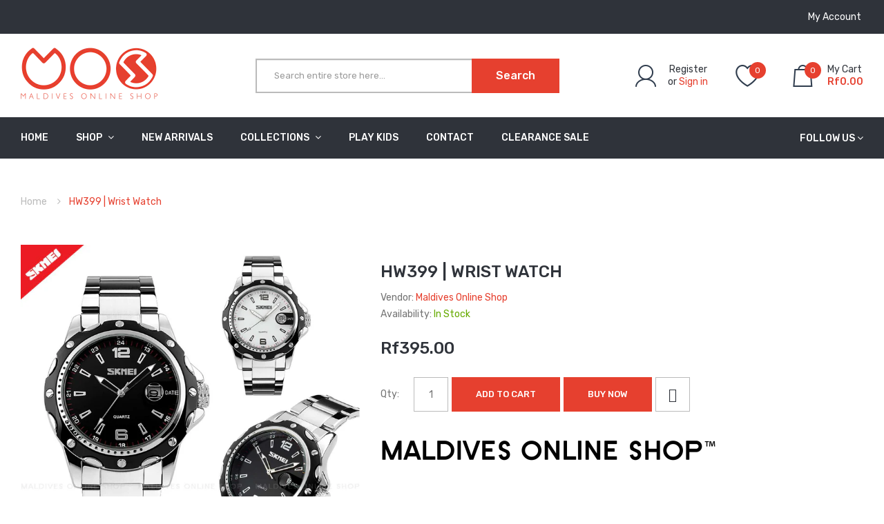

--- FILE ---
content_type: text/html; charset=utf-8
request_url: https://maldivesonlineshop.com/products/hw399
body_size: 35226
content:
<!DOCTYPE html>
<!--[if IE]><![endif]-->
<!--[if IE 8 ]><html dir="ltr" lang="en" class="ie8"><![endif]-->
<!--[if IE 9 ]><html dir="ltr" lang="en" class="ie9"><![endif]-->
<!--[if (gt IE 9)|!(IE)]><!-->
<html dir="ltr" lang="en">
  <!--<![endif]-->
  <head>

<meta name='impact-site-verification' value='070dcae0-1d3d-457c-8fdd-491ee2cfff8a'>
    
    <!-- Google Tag Manager -->
<script>(function(w,d,s,l,i){w[l]=w[l]||[];w[l].push({'gtm.start':
new Date().getTime(),event:'gtm.js'});var f=d.getElementsByTagName(s)[0],
j=d.createElement(s),dl=l!='dataLayer'?'&l='+l:'';j.async=true;j.src=
'https://www.googletagmanager.com/gtm.js?id='+i+dl;f.parentNode.insertBefore(j,f);
})(window,document,'script','dataLayer','GTM-KC8CSSD');</script>
<!-- End Google Tag Manager -->

    <!-- Google tag (gtag.js) -->
<script async src="https://www.googletagmanager.com/gtag/js?id=G-TV7VNJ8XKK"></script>
<script>
  window.dataLayer = window.dataLayer || [];
  function gtag(){dataLayer.push(arguments);}
  gtag('js', new Date());

  gtag('config', 'G-TV7VNJ8XKK');
</script>
    
<meta name="facebook-domain-verification" content="sqs3megmkr8kuf7jwlu58bxs0dsw22" />
    
    <!-- Basic page needs ================================================== -->
    <meta charset="UTF-8">
    <meta name="viewport" content="width=device-width, initial-scale=1">
    <meta http-equiv="X-UA-Compatible" content="IE=edge">
    
    <link rel="shortcut icon" href="//maldivesonlineshop.com/cdn/shop/t/3/assets/favicon.png?v=123577462314834905751672736587" />
    <link rel="apple-touch-icon" href="//maldivesonlineshop.com/cdn/shop/t/3/assets/favicon.png?v=123577462314834905751672736587" />
    
    <!-- Title and description ================================================== -->
    <title>
      HW399 | Wrist Watch &ndash; Maldives Online Shop
    </title>
    
    <meta name="description" content="Our Wristwatch Collection Explore our versatile selection of wristwatches, crafted to meet the needs of every style and occasion. From sophisticated analog designs to high-tech smartwatches, our collection offers durability, precision, and elegance. Made with high-quality materials and attention to detail, each watch e">
    
    <base href="https://maldivesonlineshop.com/products/hw399" />
    
    

    <!-- Product meta ================================================== -->
    

<meta property="og:type" content="product">
<meta property="og:title" content="HW399 | Wrist Watch">
<meta property="og:url" content="https://maldivesonlineshop.com/products/hw399">

<meta property="og:image" content="http://maldivesonlineshop.com/cdn/shop/products/HW399_1024x1024.jpg?v=1742816637">
<meta property="og:image:secure_url" content="https://maldivesonlineshop.com/cdn/shop/products/HW399_1024x1024.jpg?v=1742816637">

<meta property="og:price:amount" content="395.00">
<meta property="og:price:currency" content="MVR">



<meta property="og:description" content="Our Wristwatch Collection Explore our versatile selection of wristwatches, crafted to meet the needs of every style and occasion. From sophisticated analog designs to high-tech smartwatches, our collection offers durability, precision, and elegance. Made with high-quality materials and attention to detail, each watch e">


<meta property="og:site_name" content="Maldives Online Shop">
    


<meta name="twitter:card" content="summary">

  <meta name="twitter:site" content="@maldivesonline">


  <meta name="twitter:card" content="product">
  <meta name="twitter:title" content="HW399 | Wrist Watch">
  <meta name="twitter:description" content=" 
Our Wristwatch Collection
Explore our versatile selection of wristwatches, crafted to meet the needs of every style and occasion. From sophisticated analog designs to high-tech smartwatches, our collection offers durability, precision, and elegance. Made with high-quality materials and attention to detail, each watch ensures reliable performance and a timeless look that suits any lifestyle. Find your perfect timepiece today and make every moment count.
Features:


Wide Variety: Choose from classic, digital, and smartwatches to match your style.

Durable Materials: Crafted with stainless steel, leather, and other premium materials for longevity.

Precision and Accuracy: Dependable timekeeping with advanced quartz and mechanical movements.

Stylish Designs: Options for casual, business, or formal wear to suit any occasion.

Comfortable Fit: Lightweight and adjustable bands for all-day comfort.
">
  <meta name="twitter:image" content="https://maldivesonlineshop.com/cdn/shop/products/HW399_large.jpg?v=1742816637">
  <meta name="twitter:image:width" content="480">
  <meta name="twitter:image:height" content="480">



    <!-- Helpers ================================================== -->
    <link rel="canonical" href="https://maldivesonlineshop.com/products/hw399">

    <!-- CSS ================================================== -->
    <link href="//maldivesonlineshop.com/cdn/shop/t/3/assets/owl.carousel.min.css?v=144261501687721598301582516680" rel="stylesheet" type="text/css" media="all" />
    <link href="//maldivesonlineshop.com/cdn/shop/t/3/assets/owl.theme.green.min.css?v=53962143477624300011582516658" rel="stylesheet" type="text/css" media="all" />
    <link href="//maldivesonlineshop.com/cdn/shop/t/3/assets/menu.css?v=66933580556370975871582516729" rel="stylesheet" type="text/css" media="all" />
    <link href="//maldivesonlineshop.com/cdn/shop/t/3/assets/animate.css?v=56360581960268441961582516661" rel="stylesheet" type="text/css" media="all" />
    <link href="//maldivesonlineshop.com/cdn/shop/t/3/assets/bootstrap.min.css?v=47095505185610951631582516646" rel="stylesheet" type="text/css" media="all" /> 
    <link href="//maxcdn.bootstrapcdn.com/font-awesome/4.7.0/css/font-awesome.min.css" rel="stylesheet" type="text/css" media="all" />
    <link href="//cdn.jsdelivr.net/npm/pixeden-stroke-7-icon@1.2.3/pe-icon-7-stroke/dist/pe-icon-7-stroke.min.css" rel="stylesheet" type="text/css" media="all" />
    <link href="//maldivesonlineshop.com/cdn/shop/t/3/assets/pe-helper.css?v=146537683752987679521582516682" rel="stylesheet" type="text/css" media="all" />
    <link href="//code.ionicframework.com/ionicons/2.0.1/css/ionicons.min.css" rel="stylesheet" type="text/css" media="all" />
    <link href="//maldivesonlineshop.com/cdn/shop/t/3/assets/stroke-gap-icons.css?v=96990297126930275731711058628" rel="stylesheet" type="text/css" media="all" />
    
  
  
  <link href="//fonts.googleapis.com/css?family=Rubik:300,400,500,700,900" rel="stylesheet" type="text/css" media="all" />


  
    
    
    <link href="//fonts.googleapis.com/css?family=PT+Sans:400,400i,700" rel="stylesheet" type="text/css" media="all" />
  


  
    
    
    <link href="//fonts.googleapis.com/css?family=Roboto:100,100i,300,300i,400,400i,500,500i,700,700i,900,900i" rel="stylesheet" type="text/css" media="all" />
  

 


    <link href="//maldivesonlineshop.com/cdn/shop/t/3/assets/stylesheet.css?v=89843250453257950391761117322" rel="stylesheet" type="text/css" media="all" />
    <link href="//maldivesonlineshop.com/cdn/shop/t/3/assets/ajaxlogin.css?v=110471483824167117431582516675" rel="stylesheet" type="text/css" media="all" />
    
    <link href="//maldivesonlineshop.com/cdn/shop/t/3/assets/quickview.css?v=154290832169628148611672751129" rel="stylesheet" type="text/css" media="all" />
    <link href="//maldivesonlineshop.com/cdn/shop/t/3/assets/magnific-popup.css?v=108963132292021740651582516650" rel="stylesheet" type="text/css" media="all" />
    
    <link href="//maldivesonlineshop.com/cdn/shop/t/3/assets/zoom.css?v=167125426792742641931582516667" rel="stylesheet" type="text/css" media="all" />    
    <link href="//maldivesonlineshop.com/cdn/shop/t/3/assets/cloud-zoom.css?v=165484903642324784001582516655" rel="stylesheet" type="text/css" media="all" />    
    
    <link href="//maldivesonlineshop.com/cdn/shop/t/3/assets/category.css?v=146400757372371264621672751129" rel="stylesheet" type="text/css" media="all" />    
    
    <link href="//maldivesonlineshop.com/cdn/shop/t/3/assets/custom.css?v=126045438702655881981711058629" rel="stylesheet" type="text/css" media="all" />
    <link href="https://cdnjs.cloudflare.com/ajax/libs/toastr.js/2.1.3/toastr.min.css" rel="stylesheet" type="text/css" media="all" />
    
    <!-- Header hook for plugins ================================================== -->
    <script>window.performance && window.performance.mark && window.performance.mark('shopify.content_for_header.start');</script><meta id="shopify-digital-wallet" name="shopify-digital-wallet" content="/32854802570/digital_wallets/dialog">
<link rel="alternate" type="application/json+oembed" href="https://maldivesonlineshop.com/products/hw399.oembed">
<script async="async" src="/checkouts/internal/preloads.js?locale=en-MV"></script>
<script id="shopify-features" type="application/json">{"accessToken":"a91cc0b9d6766643b549cc8396625263","betas":["rich-media-storefront-analytics"],"domain":"maldivesonlineshop.com","predictiveSearch":true,"shopId":32854802570,"locale":"en"}</script>
<script>var Shopify = Shopify || {};
Shopify.shop = "maldivesshop.myshopify.com";
Shopify.locale = "en";
Shopify.currency = {"active":"MVR","rate":"1.0"};
Shopify.country = "MV";
Shopify.theme = {"name":"Sneaker-MOS","id":88887296138,"schema_name":"Sneaker","schema_version":"2.0.0","theme_store_id":null,"role":"main"};
Shopify.theme.handle = "null";
Shopify.theme.style = {"id":null,"handle":null};
Shopify.cdnHost = "maldivesonlineshop.com/cdn";
Shopify.routes = Shopify.routes || {};
Shopify.routes.root = "/";</script>
<script type="module">!function(o){(o.Shopify=o.Shopify||{}).modules=!0}(window);</script>
<script>!function(o){function n(){var o=[];function n(){o.push(Array.prototype.slice.apply(arguments))}return n.q=o,n}var t=o.Shopify=o.Shopify||{};t.loadFeatures=n(),t.autoloadFeatures=n()}(window);</script>
<script id="shop-js-analytics" type="application/json">{"pageType":"product"}</script>
<script defer="defer" async type="module" src="//maldivesonlineshop.com/cdn/shopifycloud/shop-js/modules/v2/client.init-shop-cart-sync_C5BV16lS.en.esm.js"></script>
<script defer="defer" async type="module" src="//maldivesonlineshop.com/cdn/shopifycloud/shop-js/modules/v2/chunk.common_CygWptCX.esm.js"></script>
<script type="module">
  await import("//maldivesonlineshop.com/cdn/shopifycloud/shop-js/modules/v2/client.init-shop-cart-sync_C5BV16lS.en.esm.js");
await import("//maldivesonlineshop.com/cdn/shopifycloud/shop-js/modules/v2/chunk.common_CygWptCX.esm.js");

  window.Shopify.SignInWithShop?.initShopCartSync?.({"fedCMEnabled":true,"windoidEnabled":true});

</script>
<script>(function() {
  var isLoaded = false;
  function asyncLoad() {
    if (isLoaded) return;
    isLoaded = true;
    var urls = ["https:\/\/embed.tawk.to\/widget-script\/5e81e2db35bcbb0c9aabd735\/default.js?shop=maldivesshop.myshopify.com"];
    for (var i = 0; i < urls.length; i++) {
      var s = document.createElement('script');
      s.type = 'text/javascript';
      s.async = true;
      s.src = urls[i];
      var x = document.getElementsByTagName('script')[0];
      x.parentNode.insertBefore(s, x);
    }
  };
  if(window.attachEvent) {
    window.attachEvent('onload', asyncLoad);
  } else {
    window.addEventListener('load', asyncLoad, false);
  }
})();</script>
<script id="__st">var __st={"a":32854802570,"offset":18000,"reqid":"4022c495-41bc-4bcc-b2fd-7d69137043fa-1768651860","pageurl":"maldivesonlineshop.com\/products\/hw399","u":"a6f80bc4edd8","p":"product","rtyp":"product","rid":4565055799434};</script>
<script>window.ShopifyPaypalV4VisibilityTracking = true;</script>
<script id="captcha-bootstrap">!function(){'use strict';const t='contact',e='account',n='new_comment',o=[[t,t],['blogs',n],['comments',n],[t,'customer']],c=[[e,'customer_login'],[e,'guest_login'],[e,'recover_customer_password'],[e,'create_customer']],r=t=>t.map((([t,e])=>`form[action*='/${t}']:not([data-nocaptcha='true']) input[name='form_type'][value='${e}']`)).join(','),a=t=>()=>t?[...document.querySelectorAll(t)].map((t=>t.form)):[];function s(){const t=[...o],e=r(t);return a(e)}const i='password',u='form_key',d=['recaptcha-v3-token','g-recaptcha-response','h-captcha-response',i],f=()=>{try{return window.sessionStorage}catch{return}},m='__shopify_v',_=t=>t.elements[u];function p(t,e,n=!1){try{const o=window.sessionStorage,c=JSON.parse(o.getItem(e)),{data:r}=function(t){const{data:e,action:n}=t;return t[m]||n?{data:e,action:n}:{data:t,action:n}}(c);for(const[e,n]of Object.entries(r))t.elements[e]&&(t.elements[e].value=n);n&&o.removeItem(e)}catch(o){console.error('form repopulation failed',{error:o})}}const l='form_type',E='cptcha';function T(t){t.dataset[E]=!0}const w=window,h=w.document,L='Shopify',v='ce_forms',y='captcha';let A=!1;((t,e)=>{const n=(g='f06e6c50-85a8-45c8-87d0-21a2b65856fe',I='https://cdn.shopify.com/shopifycloud/storefront-forms-hcaptcha/ce_storefront_forms_captcha_hcaptcha.v1.5.2.iife.js',D={infoText:'Protected by hCaptcha',privacyText:'Privacy',termsText:'Terms'},(t,e,n)=>{const o=w[L][v],c=o.bindForm;if(c)return c(t,g,e,D).then(n);var r;o.q.push([[t,g,e,D],n]),r=I,A||(h.body.append(Object.assign(h.createElement('script'),{id:'captcha-provider',async:!0,src:r})),A=!0)});var g,I,D;w[L]=w[L]||{},w[L][v]=w[L][v]||{},w[L][v].q=[],w[L][y]=w[L][y]||{},w[L][y].protect=function(t,e){n(t,void 0,e),T(t)},Object.freeze(w[L][y]),function(t,e,n,w,h,L){const[v,y,A,g]=function(t,e,n){const i=e?o:[],u=t?c:[],d=[...i,...u],f=r(d),m=r(i),_=r(d.filter((([t,e])=>n.includes(e))));return[a(f),a(m),a(_),s()]}(w,h,L),I=t=>{const e=t.target;return e instanceof HTMLFormElement?e:e&&e.form},D=t=>v().includes(t);t.addEventListener('submit',(t=>{const e=I(t);if(!e)return;const n=D(e)&&!e.dataset.hcaptchaBound&&!e.dataset.recaptchaBound,o=_(e),c=g().includes(e)&&(!o||!o.value);(n||c)&&t.preventDefault(),c&&!n&&(function(t){try{if(!f())return;!function(t){const e=f();if(!e)return;const n=_(t);if(!n)return;const o=n.value;o&&e.removeItem(o)}(t);const e=Array.from(Array(32),(()=>Math.random().toString(36)[2])).join('');!function(t,e){_(t)||t.append(Object.assign(document.createElement('input'),{type:'hidden',name:u})),t.elements[u].value=e}(t,e),function(t,e){const n=f();if(!n)return;const o=[...t.querySelectorAll(`input[type='${i}']`)].map((({name:t})=>t)),c=[...d,...o],r={};for(const[a,s]of new FormData(t).entries())c.includes(a)||(r[a]=s);n.setItem(e,JSON.stringify({[m]:1,action:t.action,data:r}))}(t,e)}catch(e){console.error('failed to persist form',e)}}(e),e.submit())}));const S=(t,e)=>{t&&!t.dataset[E]&&(n(t,e.some((e=>e===t))),T(t))};for(const o of['focusin','change'])t.addEventListener(o,(t=>{const e=I(t);D(e)&&S(e,y())}));const B=e.get('form_key'),M=e.get(l),P=B&&M;t.addEventListener('DOMContentLoaded',(()=>{const t=y();if(P)for(const e of t)e.elements[l].value===M&&p(e,B);[...new Set([...A(),...v().filter((t=>'true'===t.dataset.shopifyCaptcha))])].forEach((e=>S(e,t)))}))}(h,new URLSearchParams(w.location.search),n,t,e,['guest_login'])})(!0,!1)}();</script>
<script integrity="sha256-4kQ18oKyAcykRKYeNunJcIwy7WH5gtpwJnB7kiuLZ1E=" data-source-attribution="shopify.loadfeatures" defer="defer" src="//maldivesonlineshop.com/cdn/shopifycloud/storefront/assets/storefront/load_feature-a0a9edcb.js" crossorigin="anonymous"></script>
<script data-source-attribution="shopify.dynamic_checkout.dynamic.init">var Shopify=Shopify||{};Shopify.PaymentButton=Shopify.PaymentButton||{isStorefrontPortableWallets:!0,init:function(){window.Shopify.PaymentButton.init=function(){};var t=document.createElement("script");t.src="https://maldivesonlineshop.com/cdn/shopifycloud/portable-wallets/latest/portable-wallets.en.js",t.type="module",document.head.appendChild(t)}};
</script>
<script data-source-attribution="shopify.dynamic_checkout.buyer_consent">
  function portableWalletsHideBuyerConsent(e){var t=document.getElementById("shopify-buyer-consent"),n=document.getElementById("shopify-subscription-policy-button");t&&n&&(t.classList.add("hidden"),t.setAttribute("aria-hidden","true"),n.removeEventListener("click",e))}function portableWalletsShowBuyerConsent(e){var t=document.getElementById("shopify-buyer-consent"),n=document.getElementById("shopify-subscription-policy-button");t&&n&&(t.classList.remove("hidden"),t.removeAttribute("aria-hidden"),n.addEventListener("click",e))}window.Shopify?.PaymentButton&&(window.Shopify.PaymentButton.hideBuyerConsent=portableWalletsHideBuyerConsent,window.Shopify.PaymentButton.showBuyerConsent=portableWalletsShowBuyerConsent);
</script>
<script data-source-attribution="shopify.dynamic_checkout.cart.bootstrap">document.addEventListener("DOMContentLoaded",(function(){function t(){return document.querySelector("shopify-accelerated-checkout-cart, shopify-accelerated-checkout")}if(t())Shopify.PaymentButton.init();else{new MutationObserver((function(e,n){t()&&(Shopify.PaymentButton.init(),n.disconnect())})).observe(document.body,{childList:!0,subtree:!0})}}));
</script>

<script>window.performance && window.performance.mark && window.performance.mark('shopify.content_for_header.end');</script>
    

<!--[if lt IE 9]>
<script src="//cdnjs.cloudflare.com/ajax/libs/html5shiv/3.7.2/html5shiv.min.js" type="text/javascript"></script>
<script src="//maldivesonlineshop.com/cdn/shop/t/3/assets/respond.min.js?v=52248677837542619231582516656" type="text/javascript"></script>
<link href="//maldivesonlineshop.com/cdn/shop/t/3/assets/respond-proxy.html" id="respond-proxy" rel="respond-proxy" />
<link href="//maldivesonlineshop.com/search?q=81c71c6926ada9f7b69ebbddba7adfdd" id="respond-redirect" rel="respond-redirect" />
<script src="//maldivesonlineshop.com/search?q=81c71c6926ada9f7b69ebbddba7adfdd" type="text/javascript"></script>
<script src="//maldivesonlineshop.com/cdn/shop/t/3/assets/es5-shim.min.js?v=162403747125444000461582516650" type="text/javascript"></script>
<![endif]-->
<!--[if (lte IE 9) ]><script src="//maldivesonlineshop.com/cdn/shop/t/3/assets/match-media.min.js?2631" type="text/javascript"></script><![endif]-->


    <!-- JavaScripts-->
    <script src="//maldivesonlineshop.com/cdn/shop/t/3/assets/jquery-2.1.1.min.js?v=50105407026936964631582516651" type="text/javascript"></script>
    <script src="//maldivesonlineshop.com/cdn/shop/t/3/assets/jquery-ui.min.js?v=151127516840298678021582516653" type="text/javascript"></script>
    <script src="//maldivesonlineshop.com/cdn/shop/t/3/assets/bootstrap.min.js?v=135618559580299884151582516673" type="text/javascript"></script>
    <script src="//maldivesonlineshop.com/cdn/shop/t/3/assets/owl.carousel.min.js?v=75813715580695946121582516673" type="text/javascript"></script> 
    <script src="//maldivesonlineshop.com/cdn/shop/t/3/assets/jquery.plugin.min.js?v=143752881668575119931582516670" type="text/javascript"></script>
    <script src="//maldivesonlineshop.com/cdn/shop/t/3/assets/jquery.countdown.min.js?v=179067753610155927421582516645" type="text/javascript"></script>
    <script src="//maldivesonlineshop.com/cdn/shop/t/3/assets/menu.js?v=133301643132850961101582516687" type="text/javascript"></script>
    <script src="//maldivesonlineshop.com/cdn/shop/t/3/assets/swatches.js?v=106001270245038547501584275935" type="text/javascript"></script>
    
    
    
    <script src="//maldivesonlineshop.com/cdn/shop/t/3/assets/moment.min.js?v=12766354955387885901582516692" type="text/javascript"></script>
    <script src="//maldivesonlineshop.com/cdn/shop/t/3/assets/jquery.bpopup.min.js?v=122137806088379782741582516653" type="text/javascript"></script>
    <script src="//maldivesonlineshop.com/cdn/shop/t/3/assets/jquery.cookie.js?v=130922198264103081081582516691" type="text/javascript"></script>
    <script src="//maldivesonlineshop.com/cdn/shop/t/3/assets/quickview.js?v=63763077345812048761585870328" type="text/javascript"></script>
    <script src="//maldivesonlineshop.com/cdn/shop/t/3/assets/common.js?v=108664055706311559561595705336" type="text/javascript"></script>
    <script src="//maldivesonlineshop.com/cdn/shop/t/3/assets/jquery.magnific-popup.min.js?v=132335878410273497401582516652" type="text/javascript"></script>
    <script src="https://cdnjs.cloudflare.com/ajax/libs/toastr.js/2.1.3/toastr.min.js" type="text/javascript"></script>
    <script src="//maldivesonlineshop.com/cdn/shop/t/3/assets/shipping-cart.js?v=97679684743019850671582516679" type="text/javascript"></script>
    
    <script src="//maldivesonlineshop.com/cdn/shopifycloud/storefront/assets/themes_support/option_selection-b017cd28.js" type="text/javascript"></script>
    
    
    <script src="//maldivesonlineshop.com/cdn/shop/t/3/assets/cloud-zoom.1.0.2.min.js?v=21835987837422089771582516689" type="text/javascript"></script>
    <script src="//maldivesonlineshop.com/cdn/shop/t/3/assets/zoom.js?v=69260718931771424381584396322" type="text/javascript"></script>  
    
    <script src="https://cdnjs.cloudflare.com/ajax/libs/lazysizes/5.1.2/lazysizes.min.js" type="text/javascript"></script>
    
    

    
  	  
<!-- RYVIU APP :: Settings global -->	
    <script>
        var ryviu_global_settings = {"form": {"showTitle": true, "titleForm": "Rate Us", "titleName": "Your Name", "colorInput": "#464646", "colorTitle": "#696969", "noticeName": "Your name is required field", "titleEmail": "Your Email", "autoPublish": true, "colorNotice": "#dd2c00", "colorSubmit": "#ffffff", "noticeEmail": "Your email is required and valid email", "titleSubmit": "Submit Your Review", "titleSubject": "Review Title", "titleSuccess": "Thank you! Your review is submited.", "colorStarForm": "#ececec", "noticeSubject": "Title is required field", "showtitleForm": true, "titleMessenger": "Review Content", "noticeMessenger": "Your review is required field", "placeholderName": "John Smith", "starActivecolor": "#fdbc00", "backgroundSubmit": "#00aeef", "placeholderEmail": "example@yourdomain.com", "placeholderSubject": "Look great", "placeholderMessenger": "Write something", "loadAfterContentLoaded": true}, "questions": {"by_text": "Author", "of_text": "of", "on_text": "on", "des_form": "Ask a question to the community here", "name_form": "Your Name", "email_form": "Your E-Mail Adresse", "input_text": "Have a question? Search for answers", "title_form": "No answer found?", "answer_form": "Your answers", "answer_text": "Answer question", "newest_text": "Latest New", "notice_form": "Complete before submitting", "submit_form": "Send a question", "helpful_text": "Most helpful", "showing_text": "Show", "question_form": "Your question", "titleCustomer": "", "community_text": "Ask the community here", "questions_text": "questions", "title_answer_form": "Answer question", "ask_community_text": "Ask the community", "submit_answer_form": "Send a reply", "write_question_text": "Ask a question", "question_answer_form": "Question", "placeholder_answer_form": "Answer is a required field!", "placeholder_question_form": "Question is a required field!"}, "mail_settings": {"email_from": "shuaiib@live.com", "notiToAdmin": false, "replyTemplate": "default", "notiToCustomer": false, "autoSendRequest": false, "email_from_name": "maldivesshop", "enableOrderHook": false, "newReviewNotice": false, "questionTemplate": "default", "requestReviewTemplate": "default"}, "review_widget": {"star": 1, "style": "style2", "title": true, "ofText": "of", "tstar1": "Terrible", "tstar2": "Poor", "tstar3": "Average", "tstar4": "Very Good", "tstar5": "Excellent", "nostars": false, "nowrite": false, "hideFlag": false, "hidedate": true, "noavatar": false, "noreview": true, "order_by": "late", "showText": "Show:", "showspam": true, "noReviews": "No reviews", "outofText": "out of", "random_to": 20, "ryplyText": "Comment", "starStyle": "style2", "starcolor": "#e6e6e6", "starsText": "stars", "colorTitle": "#6c8187", "colorWrite": "#ffffff", "customDate": "dd/MM/yy", "dateSelect": "dateDefaut", "helpulText": "Is this helpful?", "latestText": "Latest", "nolastname": false, "oldestText": "Oldest", "paddingTop": 0, "reviewText": "review", "sortbyText": "Sort by:", "starHeight": 12, "titleWrite": "Write a review", "borderColor": "rgb(183, 183, 183)", "borderStyle": "solid", "borderWidth": 0, "colorAvatar": "#f8f8f8", "firstReview": "Write a first review now", "paddingLeft": 20, "random_from": 0, "reviewsText": "reviews", "showingText": "Showing", "disableReply": false, "paddingRight": 20, "payment_type": "Monthly", "textVerified": "Verified Purchase", "colorVerified": "#05d92d", "disableHelpul": false, "disableWidget": false, "paddingBottom": "0", "titleCustomer": "Customer Reviews", "disbaleMoreImg": false, "filter_reviews": "all", "backgroundRyviu": "rgb(255, 255, 255)", "backgroundWrite": "rgb(184, 9, 9)", "disablePurchase": false, "hideImageReview": false, "starActiveStyle": "style1", "starActivecolor": "rgb(181, 10, 10)", "show_title_customer": true, "filter_reviews_local": "US"}, "design_settings": {"date": "timeago", "sort": "late", "paging": "load_more", "showing": 30, "timeAgo": true, "colection": true, "no_number": false, "no_review": true, "defautDate": "timeago", "defaultDate": "timeago", "client_theme": "masonry", "verify_reply": true, "verify_review": true, "reviews_per_page": "10"}, "import_settings": {"nameAuto": true, "translate": true, "formatName": "random", "inCountries": [], "only_images": false, "remove_text": "", "number_export": 20, "disable_less_reviews": 3, "disable_empty_reviews": true}};
    </script>
<!-- RYVIU APP -->
<link href="https://monorail-edge.shopifysvc.com" rel="dns-prefetch">
<script>(function(){if ("sendBeacon" in navigator && "performance" in window) {try {var session_token_from_headers = performance.getEntriesByType('navigation')[0].serverTiming.find(x => x.name == '_s').description;} catch {var session_token_from_headers = undefined;}var session_cookie_matches = document.cookie.match(/_shopify_s=([^;]*)/);var session_token_from_cookie = session_cookie_matches && session_cookie_matches.length === 2 ? session_cookie_matches[1] : "";var session_token = session_token_from_headers || session_token_from_cookie || "";function handle_abandonment_event(e) {var entries = performance.getEntries().filter(function(entry) {return /monorail-edge.shopifysvc.com/.test(entry.name);});if (!window.abandonment_tracked && entries.length === 0) {window.abandonment_tracked = true;var currentMs = Date.now();var navigation_start = performance.timing.navigationStart;var payload = {shop_id: 32854802570,url: window.location.href,navigation_start,duration: currentMs - navigation_start,session_token,page_type: "product"};window.navigator.sendBeacon("https://monorail-edge.shopifysvc.com/v1/produce", JSON.stringify({schema_id: "online_store_buyer_site_abandonment/1.1",payload: payload,metadata: {event_created_at_ms: currentMs,event_sent_at_ms: currentMs}}));}}window.addEventListener('pagehide', handle_abandonment_event);}}());</script>
<script id="web-pixels-manager-setup">(function e(e,d,r,n,o){if(void 0===o&&(o={}),!Boolean(null===(a=null===(i=window.Shopify)||void 0===i?void 0:i.analytics)||void 0===a?void 0:a.replayQueue)){var i,a;window.Shopify=window.Shopify||{};var t=window.Shopify;t.analytics=t.analytics||{};var s=t.analytics;s.replayQueue=[],s.publish=function(e,d,r){return s.replayQueue.push([e,d,r]),!0};try{self.performance.mark("wpm:start")}catch(e){}var l=function(){var e={modern:/Edge?\/(1{2}[4-9]|1[2-9]\d|[2-9]\d{2}|\d{4,})\.\d+(\.\d+|)|Firefox\/(1{2}[4-9]|1[2-9]\d|[2-9]\d{2}|\d{4,})\.\d+(\.\d+|)|Chrom(ium|e)\/(9{2}|\d{3,})\.\d+(\.\d+|)|(Maci|X1{2}).+ Version\/(15\.\d+|(1[6-9]|[2-9]\d|\d{3,})\.\d+)([,.]\d+|)( \(\w+\)|)( Mobile\/\w+|) Safari\/|Chrome.+OPR\/(9{2}|\d{3,})\.\d+\.\d+|(CPU[ +]OS|iPhone[ +]OS|CPU[ +]iPhone|CPU IPhone OS|CPU iPad OS)[ +]+(15[._]\d+|(1[6-9]|[2-9]\d|\d{3,})[._]\d+)([._]\d+|)|Android:?[ /-](13[3-9]|1[4-9]\d|[2-9]\d{2}|\d{4,})(\.\d+|)(\.\d+|)|Android.+Firefox\/(13[5-9]|1[4-9]\d|[2-9]\d{2}|\d{4,})\.\d+(\.\d+|)|Android.+Chrom(ium|e)\/(13[3-9]|1[4-9]\d|[2-9]\d{2}|\d{4,})\.\d+(\.\d+|)|SamsungBrowser\/([2-9]\d|\d{3,})\.\d+/,legacy:/Edge?\/(1[6-9]|[2-9]\d|\d{3,})\.\d+(\.\d+|)|Firefox\/(5[4-9]|[6-9]\d|\d{3,})\.\d+(\.\d+|)|Chrom(ium|e)\/(5[1-9]|[6-9]\d|\d{3,})\.\d+(\.\d+|)([\d.]+$|.*Safari\/(?![\d.]+ Edge\/[\d.]+$))|(Maci|X1{2}).+ Version\/(10\.\d+|(1[1-9]|[2-9]\d|\d{3,})\.\d+)([,.]\d+|)( \(\w+\)|)( Mobile\/\w+|) Safari\/|Chrome.+OPR\/(3[89]|[4-9]\d|\d{3,})\.\d+\.\d+|(CPU[ +]OS|iPhone[ +]OS|CPU[ +]iPhone|CPU IPhone OS|CPU iPad OS)[ +]+(10[._]\d+|(1[1-9]|[2-9]\d|\d{3,})[._]\d+)([._]\d+|)|Android:?[ /-](13[3-9]|1[4-9]\d|[2-9]\d{2}|\d{4,})(\.\d+|)(\.\d+|)|Mobile Safari.+OPR\/([89]\d|\d{3,})\.\d+\.\d+|Android.+Firefox\/(13[5-9]|1[4-9]\d|[2-9]\d{2}|\d{4,})\.\d+(\.\d+|)|Android.+Chrom(ium|e)\/(13[3-9]|1[4-9]\d|[2-9]\d{2}|\d{4,})\.\d+(\.\d+|)|Android.+(UC? ?Browser|UCWEB|U3)[ /]?(15\.([5-9]|\d{2,})|(1[6-9]|[2-9]\d|\d{3,})\.\d+)\.\d+|SamsungBrowser\/(5\.\d+|([6-9]|\d{2,})\.\d+)|Android.+MQ{2}Browser\/(14(\.(9|\d{2,})|)|(1[5-9]|[2-9]\d|\d{3,})(\.\d+|))(\.\d+|)|K[Aa][Ii]OS\/(3\.\d+|([4-9]|\d{2,})\.\d+)(\.\d+|)/},d=e.modern,r=e.legacy,n=navigator.userAgent;return n.match(d)?"modern":n.match(r)?"legacy":"unknown"}(),u="modern"===l?"modern":"legacy",c=(null!=n?n:{modern:"",legacy:""})[u],f=function(e){return[e.baseUrl,"/wpm","/b",e.hashVersion,"modern"===e.buildTarget?"m":"l",".js"].join("")}({baseUrl:d,hashVersion:r,buildTarget:u}),m=function(e){var d=e.version,r=e.bundleTarget,n=e.surface,o=e.pageUrl,i=e.monorailEndpoint;return{emit:function(e){var a=e.status,t=e.errorMsg,s=(new Date).getTime(),l=JSON.stringify({metadata:{event_sent_at_ms:s},events:[{schema_id:"web_pixels_manager_load/3.1",payload:{version:d,bundle_target:r,page_url:o,status:a,surface:n,error_msg:t},metadata:{event_created_at_ms:s}}]});if(!i)return console&&console.warn&&console.warn("[Web Pixels Manager] No Monorail endpoint provided, skipping logging."),!1;try{return self.navigator.sendBeacon.bind(self.navigator)(i,l)}catch(e){}var u=new XMLHttpRequest;try{return u.open("POST",i,!0),u.setRequestHeader("Content-Type","text/plain"),u.send(l),!0}catch(e){return console&&console.warn&&console.warn("[Web Pixels Manager] Got an unhandled error while logging to Monorail."),!1}}}}({version:r,bundleTarget:l,surface:e.surface,pageUrl:self.location.href,monorailEndpoint:e.monorailEndpoint});try{o.browserTarget=l,function(e){var d=e.src,r=e.async,n=void 0===r||r,o=e.onload,i=e.onerror,a=e.sri,t=e.scriptDataAttributes,s=void 0===t?{}:t,l=document.createElement("script"),u=document.querySelector("head"),c=document.querySelector("body");if(l.async=n,l.src=d,a&&(l.integrity=a,l.crossOrigin="anonymous"),s)for(var f in s)if(Object.prototype.hasOwnProperty.call(s,f))try{l.dataset[f]=s[f]}catch(e){}if(o&&l.addEventListener("load",o),i&&l.addEventListener("error",i),u)u.appendChild(l);else{if(!c)throw new Error("Did not find a head or body element to append the script");c.appendChild(l)}}({src:f,async:!0,onload:function(){if(!function(){var e,d;return Boolean(null===(d=null===(e=window.Shopify)||void 0===e?void 0:e.analytics)||void 0===d?void 0:d.initialized)}()){var d=window.webPixelsManager.init(e)||void 0;if(d){var r=window.Shopify.analytics;r.replayQueue.forEach((function(e){var r=e[0],n=e[1],o=e[2];d.publishCustomEvent(r,n,o)})),r.replayQueue=[],r.publish=d.publishCustomEvent,r.visitor=d.visitor,r.initialized=!0}}},onerror:function(){return m.emit({status:"failed",errorMsg:"".concat(f," has failed to load")})},sri:function(e){var d=/^sha384-[A-Za-z0-9+/=]+$/;return"string"==typeof e&&d.test(e)}(c)?c:"",scriptDataAttributes:o}),m.emit({status:"loading"})}catch(e){m.emit({status:"failed",errorMsg:(null==e?void 0:e.message)||"Unknown error"})}}})({shopId: 32854802570,storefrontBaseUrl: "https://maldivesonlineshop.com",extensionsBaseUrl: "https://extensions.shopifycdn.com/cdn/shopifycloud/web-pixels-manager",monorailEndpoint: "https://monorail-edge.shopifysvc.com/unstable/produce_batch",surface: "storefront-renderer",enabledBetaFlags: ["2dca8a86"],webPixelsConfigList: [{"id":"199295158","configuration":"{\"pixel_id\":\"252793830412714\",\"pixel_type\":\"facebook_pixel\",\"metaapp_system_user_token\":\"-\"}","eventPayloadVersion":"v1","runtimeContext":"OPEN","scriptVersion":"ca16bc87fe92b6042fbaa3acc2fbdaa6","type":"APP","apiClientId":2329312,"privacyPurposes":["ANALYTICS","MARKETING","SALE_OF_DATA"],"dataSharingAdjustments":{"protectedCustomerApprovalScopes":["read_customer_address","read_customer_email","read_customer_name","read_customer_personal_data","read_customer_phone"]}},{"id":"shopify-app-pixel","configuration":"{}","eventPayloadVersion":"v1","runtimeContext":"STRICT","scriptVersion":"0450","apiClientId":"shopify-pixel","type":"APP","privacyPurposes":["ANALYTICS","MARKETING"]},{"id":"shopify-custom-pixel","eventPayloadVersion":"v1","runtimeContext":"LAX","scriptVersion":"0450","apiClientId":"shopify-pixel","type":"CUSTOM","privacyPurposes":["ANALYTICS","MARKETING"]}],isMerchantRequest: false,initData: {"shop":{"name":"Maldives Online Shop","paymentSettings":{"currencyCode":"MVR"},"myshopifyDomain":"maldivesshop.myshopify.com","countryCode":"MV","storefrontUrl":"https:\/\/maldivesonlineshop.com"},"customer":null,"cart":null,"checkout":null,"productVariants":[{"price":{"amount":395.0,"currencyCode":"MVR"},"product":{"title":"HW399 | Wrist Watch","vendor":"Maldives Online Shop","id":"4565055799434","untranslatedTitle":"HW399 | Wrist Watch","url":"\/products\/hw399","type":"Wrist Watch"},"id":"43748265361590","image":{"src":"\/\/maldivesonlineshop.com\/cdn\/shop\/products\/HW399.jpg?v=1742816637"},"sku":"11182","title":"Default Color","untranslatedTitle":"Default Color"}],"purchasingCompany":null},},"https://maldivesonlineshop.com/cdn","fcfee988w5aeb613cpc8e4bc33m6693e112",{"modern":"","legacy":""},{"shopId":"32854802570","storefrontBaseUrl":"https:\/\/maldivesonlineshop.com","extensionBaseUrl":"https:\/\/extensions.shopifycdn.com\/cdn\/shopifycloud\/web-pixels-manager","surface":"storefront-renderer","enabledBetaFlags":"[\"2dca8a86\"]","isMerchantRequest":"false","hashVersion":"fcfee988w5aeb613cpc8e4bc33m6693e112","publish":"custom","events":"[[\"page_viewed\",{}],[\"product_viewed\",{\"productVariant\":{\"price\":{\"amount\":395.0,\"currencyCode\":\"MVR\"},\"product\":{\"title\":\"HW399 | Wrist Watch\",\"vendor\":\"Maldives Online Shop\",\"id\":\"4565055799434\",\"untranslatedTitle\":\"HW399 | Wrist Watch\",\"url\":\"\/products\/hw399\",\"type\":\"Wrist Watch\"},\"id\":\"43748265361590\",\"image\":{\"src\":\"\/\/maldivesonlineshop.com\/cdn\/shop\/products\/HW399.jpg?v=1742816637\"},\"sku\":\"11182\",\"title\":\"Default Color\",\"untranslatedTitle\":\"Default Color\"}}]]"});</script><script>
  window.ShopifyAnalytics = window.ShopifyAnalytics || {};
  window.ShopifyAnalytics.meta = window.ShopifyAnalytics.meta || {};
  window.ShopifyAnalytics.meta.currency = 'MVR';
  var meta = {"product":{"id":4565055799434,"gid":"gid:\/\/shopify\/Product\/4565055799434","vendor":"Maldives Online Shop","type":"Wrist Watch","handle":"hw399","variants":[{"id":43748265361590,"price":39500,"name":"HW399 | Wrist Watch - Default Color","public_title":"Default Color","sku":"11182"}],"remote":false},"page":{"pageType":"product","resourceType":"product","resourceId":4565055799434,"requestId":"4022c495-41bc-4bcc-b2fd-7d69137043fa-1768651860"}};
  for (var attr in meta) {
    window.ShopifyAnalytics.meta[attr] = meta[attr];
  }
</script>
<script class="analytics">
  (function () {
    var customDocumentWrite = function(content) {
      var jquery = null;

      if (window.jQuery) {
        jquery = window.jQuery;
      } else if (window.Checkout && window.Checkout.$) {
        jquery = window.Checkout.$;
      }

      if (jquery) {
        jquery('body').append(content);
      }
    };

    var hasLoggedConversion = function(token) {
      if (token) {
        return document.cookie.indexOf('loggedConversion=' + token) !== -1;
      }
      return false;
    }

    var setCookieIfConversion = function(token) {
      if (token) {
        var twoMonthsFromNow = new Date(Date.now());
        twoMonthsFromNow.setMonth(twoMonthsFromNow.getMonth() + 2);

        document.cookie = 'loggedConversion=' + token + '; expires=' + twoMonthsFromNow;
      }
    }

    var trekkie = window.ShopifyAnalytics.lib = window.trekkie = window.trekkie || [];
    if (trekkie.integrations) {
      return;
    }
    trekkie.methods = [
      'identify',
      'page',
      'ready',
      'track',
      'trackForm',
      'trackLink'
    ];
    trekkie.factory = function(method) {
      return function() {
        var args = Array.prototype.slice.call(arguments);
        args.unshift(method);
        trekkie.push(args);
        return trekkie;
      };
    };
    for (var i = 0; i < trekkie.methods.length; i++) {
      var key = trekkie.methods[i];
      trekkie[key] = trekkie.factory(key);
    }
    trekkie.load = function(config) {
      trekkie.config = config || {};
      trekkie.config.initialDocumentCookie = document.cookie;
      var first = document.getElementsByTagName('script')[0];
      var script = document.createElement('script');
      script.type = 'text/javascript';
      script.onerror = function(e) {
        var scriptFallback = document.createElement('script');
        scriptFallback.type = 'text/javascript';
        scriptFallback.onerror = function(error) {
                var Monorail = {
      produce: function produce(monorailDomain, schemaId, payload) {
        var currentMs = new Date().getTime();
        var event = {
          schema_id: schemaId,
          payload: payload,
          metadata: {
            event_created_at_ms: currentMs,
            event_sent_at_ms: currentMs
          }
        };
        return Monorail.sendRequest("https://" + monorailDomain + "/v1/produce", JSON.stringify(event));
      },
      sendRequest: function sendRequest(endpointUrl, payload) {
        // Try the sendBeacon API
        if (window && window.navigator && typeof window.navigator.sendBeacon === 'function' && typeof window.Blob === 'function' && !Monorail.isIos12()) {
          var blobData = new window.Blob([payload], {
            type: 'text/plain'
          });

          if (window.navigator.sendBeacon(endpointUrl, blobData)) {
            return true;
          } // sendBeacon was not successful

        } // XHR beacon

        var xhr = new XMLHttpRequest();

        try {
          xhr.open('POST', endpointUrl);
          xhr.setRequestHeader('Content-Type', 'text/plain');
          xhr.send(payload);
        } catch (e) {
          console.log(e);
        }

        return false;
      },
      isIos12: function isIos12() {
        return window.navigator.userAgent.lastIndexOf('iPhone; CPU iPhone OS 12_') !== -1 || window.navigator.userAgent.lastIndexOf('iPad; CPU OS 12_') !== -1;
      }
    };
    Monorail.produce('monorail-edge.shopifysvc.com',
      'trekkie_storefront_load_errors/1.1',
      {shop_id: 32854802570,
      theme_id: 88887296138,
      app_name: "storefront",
      context_url: window.location.href,
      source_url: "//maldivesonlineshop.com/cdn/s/trekkie.storefront.cd680fe47e6c39ca5d5df5f0a32d569bc48c0f27.min.js"});

        };
        scriptFallback.async = true;
        scriptFallback.src = '//maldivesonlineshop.com/cdn/s/trekkie.storefront.cd680fe47e6c39ca5d5df5f0a32d569bc48c0f27.min.js';
        first.parentNode.insertBefore(scriptFallback, first);
      };
      script.async = true;
      script.src = '//maldivesonlineshop.com/cdn/s/trekkie.storefront.cd680fe47e6c39ca5d5df5f0a32d569bc48c0f27.min.js';
      first.parentNode.insertBefore(script, first);
    };
    trekkie.load(
      {"Trekkie":{"appName":"storefront","development":false,"defaultAttributes":{"shopId":32854802570,"isMerchantRequest":null,"themeId":88887296138,"themeCityHash":"16004077931421913410","contentLanguage":"en","currency":"MVR","eventMetadataId":"39d84faa-ed37-4de0-aab4-2bd8bb834d78"},"isServerSideCookieWritingEnabled":true,"monorailRegion":"shop_domain","enabledBetaFlags":["65f19447"]},"Session Attribution":{},"S2S":{"facebookCapiEnabled":true,"source":"trekkie-storefront-renderer","apiClientId":580111}}
    );

    var loaded = false;
    trekkie.ready(function() {
      if (loaded) return;
      loaded = true;

      window.ShopifyAnalytics.lib = window.trekkie;

      var originalDocumentWrite = document.write;
      document.write = customDocumentWrite;
      try { window.ShopifyAnalytics.merchantGoogleAnalytics.call(this); } catch(error) {};
      document.write = originalDocumentWrite;

      window.ShopifyAnalytics.lib.page(null,{"pageType":"product","resourceType":"product","resourceId":4565055799434,"requestId":"4022c495-41bc-4bcc-b2fd-7d69137043fa-1768651860","shopifyEmitted":true});

      var match = window.location.pathname.match(/checkouts\/(.+)\/(thank_you|post_purchase)/)
      var token = match? match[1]: undefined;
      if (!hasLoggedConversion(token)) {
        setCookieIfConversion(token);
        window.ShopifyAnalytics.lib.track("Viewed Product",{"currency":"MVR","variantId":43748265361590,"productId":4565055799434,"productGid":"gid:\/\/shopify\/Product\/4565055799434","name":"HW399 | Wrist Watch - Default Color","price":"395.00","sku":"11182","brand":"Maldives Online Shop","variant":"Default Color","category":"Wrist Watch","nonInteraction":true,"remote":false},undefined,undefined,{"shopifyEmitted":true});
      window.ShopifyAnalytics.lib.track("monorail:\/\/trekkie_storefront_viewed_product\/1.1",{"currency":"MVR","variantId":43748265361590,"productId":4565055799434,"productGid":"gid:\/\/shopify\/Product\/4565055799434","name":"HW399 | Wrist Watch - Default Color","price":"395.00","sku":"11182","brand":"Maldives Online Shop","variant":"Default Color","category":"Wrist Watch","nonInteraction":true,"remote":false,"referer":"https:\/\/maldivesonlineshop.com\/products\/hw399"});
      }
    });


        var eventsListenerScript = document.createElement('script');
        eventsListenerScript.async = true;
        eventsListenerScript.src = "//maldivesonlineshop.com/cdn/shopifycloud/storefront/assets/shop_events_listener-3da45d37.js";
        document.getElementsByTagName('head')[0].appendChild(eventsListenerScript);

})();</script>
  <script>
  if (!window.ga || (window.ga && typeof window.ga !== 'function')) {
    window.ga = function ga() {
      (window.ga.q = window.ga.q || []).push(arguments);
      if (window.Shopify && window.Shopify.analytics && typeof window.Shopify.analytics.publish === 'function') {
        window.Shopify.analytics.publish("ga_stub_called", {}, {sendTo: "google_osp_migration"});
      }
      console.error("Shopify's Google Analytics stub called with:", Array.from(arguments), "\nSee https://help.shopify.com/manual/promoting-marketing/pixels/pixel-migration#google for more information.");
    };
    if (window.Shopify && window.Shopify.analytics && typeof window.Shopify.analytics.publish === 'function') {
      window.Shopify.analytics.publish("ga_stub_initialized", {}, {sendTo: "google_osp_migration"});
    }
  }
</script>
<script
  defer
  src="https://maldivesonlineshop.com/cdn/shopifycloud/perf-kit/shopify-perf-kit-3.0.4.min.js"
  data-application="storefront-renderer"
  data-shop-id="32854802570"
  data-render-region="gcp-us-central1"
  data-page-type="product"
  data-theme-instance-id="88887296138"
  data-theme-name="Sneaker"
  data-theme-version="2.0.0"
  data-monorail-region="shop_domain"
  data-resource-timing-sampling-rate="10"
  data-shs="true"
  data-shs-beacon="true"
  data-shs-export-with-fetch="true"
  data-shs-logs-sample-rate="1"
  data-shs-beacon-endpoint="https://maldivesonlineshop.com/api/collect"
></script>
</head>
  <body class="
               product-product
                home1" >
    
    <!-- Google Tag Manager (noscript) -->
<noscript><iframe src="https://www.googletagmanager.com/ns.html?id=GTM-KC8CSSD"
height="0" width="0" style="display:none;visibility:hidden"></iframe></noscript>
<!-- End Google Tag Manager (noscript) -->
    
    <!-- Messenger Chat Plugin Code -->
    <div id="fb-root"></div>

    <!-- Your Chat Plugin code -->
    <div id="fb-customer-chat" class="fb-customerchat">
    </div>

    <script>
      var chatbox = document.getElementById('fb-customer-chat');
      chatbox.setAttribute("page_id", "489925854425383");
      chatbox.setAttribute("attribution", "page_inbox");
      window.fbAsyncInit = function() {
        FB.init({
          xfbml            : true,
          version          : 'v11.0'
        });
      };

      (function(d, s, id) {
        var js, fjs = d.getElementsByTagName(s)[0];
        if (d.getElementById(id)) return;
        js = d.createElement(s); js.id = id;
        js.src = 'https://connect.facebook.net/en_US/sdk/xfbml.customerchat.js';
        fjs.parentNode.insertBefore(js, fjs);
      }(document, 'script', 'facebook-jssdk'));
    </script>
    
   
    <!-- Load Facebook SDK for JavaScript -->
      <div id="fb-root"></div>
      <script>
        window.fbAsyncInit = function() {
          FB.init({
            xfbml            : true,
            version          : 'v8.0'
          });
        };

        (function(d, s, id) {
        var js, fjs = d.getElementsByTagName(s)[0];
        if (d.getElementById(id)) return;
        js = d.createElement(s); js.id = id;
        js.src = 'https://connect.facebook.net/en_US/sdk/xfbml.customerchat.js';
        fjs.parentNode.insertBefore(js, fjs);
      }(document, 'script', 'facebook-jssdk'));</script>

     
   
    <!--[if lt IE 8]>
<p class="browserupgrade">You are using an <strong>outdated</strong> browser. Please <a href="http://browsehappy.com/">upgrade your browser</a> to improve your experience.</p>
<![endif]-->
    <div class="wrapper">
      <div id="shopify-section-header" class="shopify-section"><!--Start of Header Area-->
<nav id="top" class="hd1">
  <div class="container">
    <div class="container-inner">
      
      <ul class="box box-right">
        
        
        
   

        <li class="setting">
          <div class="btn-group">
            <button class="btn btn-link dropdown-toggle" data-toggle="dropdown"><span>My Account</span> <i class="icon ion-chevron-down"></i></button>
            <div class="dropdown-menu" id="top-links">
              <ul class="list-unstyled">
                
                
                <li><a href="/account/login" id="customer_login_link"><span>Sign in</span></a></li>
                
                <li><a href="/account/register" id="customer_register_link"><span>Register</span></a></li>
                
                
                
                
                <li><a href="/pages/wishlist"><span>Wish List</span></a></li>
                
                <li><a href="/cart"><span>Cart</span></a></li>
              </ul>
            </div>
          </div>
        </li>
      </ul>
    </div>
  </div>
</nav>
<header class="hd1">
  <div class="header-inner ">
    <div class="container">
      <div class="container-inner">
        <div class="logo-container">
  <div id="logo" style="padding:20px 0px 20px 0px">
    
    <a href="/" itemprop="url">
      <img  data-src="//maldivesonlineshop.com/cdn/shop/files/logoweb1_613b175f-afeb-4a10-82f1-a51e08ab00f4.png?v=1672750742"
           alt="Maldives Online Shop"
           itemprop="logo" class="img-responsive logo lazyload"  />
    </a>
      
  </div>
</div>
        <div class="top-search">
          
<div id="search-by-category">
  <div class="search-container">
    <input type="text" name="q" id="text-search" value="" placeholder="Search entire store here..." class="form-control input-lg" aria-label="Search entire store here..." />
    <ul class="search-results" style="display:none";></ul>
  </div>
  <div id="sp-btn-search" class="">
    <button type="button" id="btn-search-category" class="btn btn-default btn-lg">
      <span>Search</span>
    </button>
  </div>
</div>
        </div>
        <div class="box-cart">
          <ul class="user ul-account list-unstyled" >
            
            
            
            <li><a href="/account/register" id="customer_register_link">Register</a></li>
            
            <li>or <a href="/account/login" id="customer_login_link">Sign in</a></li>
            
            
          </ul>
          
          <div class="wishlist">
            <a href="/pages/wishlist" id="wishlist-total" title="Wish List"><span>0</span></a>
          </div>
          
          <div id="cart" class="btn-group btn-block">
  <button type="button" data-toggle="dropdown" data-loading-text="Loading..." class="btn dropdown-toggle">
    <i class="icon-cart"></i> <span id="cart-total">0</span>
    <span class="mycart"><span>My cart</span>
      <span class="total-price">Rf0.00</span></span>
  </button>
  <ul class="dropdown-menu pull-right empty">
    <li class="has-scroll">
      <table class="table">
        <tbody>
           
          <p class="text-center cart-empty">Your shopping cart is empty!</p>
          
        </tbody>
      </table>
    </li>
    <li  class="hide">
      <table class="table">
        <tr>
          <td class="text-left">Subtotal :</td>
          <td class="text-right" id="cart-subtotal">Rf0.00</td>
        </tr>
      </table>
      <p class="text-center cart-button">
        <a href="/cart">View Cart</a> 
        <a href="/checkout">Checkout</a>
      </p>
    </li>
  </ul>
</div>
<script >
  $(document).ready(function () {
    var total = $('#cart .table .text-right').html();
    $('#cart .total-price').html(total);
  });
</script>   
        </div>
        <div class="clearfix"></div>
      </div>
    </div>
  </div>
  <div class="top-menu fix">
    <div class="container">
      <div class="container-inner">
        <div class="follow">
  <label>Follow Us</label>
  <ul class="link-follow">
    
    <li class="first">
      <a class="fa fa-facebook" data-toggle="tooltip" data-placement="bottom" href="https://www.facebook.com/profile.php?id=100088933988117" title="Maldives Online Shop on Facebook">
      </a>
    </li>
    
    
    <li>
      <a class="fa fa-twitter" data-toggle="tooltip" data-placement="bottom" href="https://twitter.com/maldivesonline" title="Maldives Online Shop on Twitter">
      </a>
    </li>
    
    
    
    
    <li>
      <a class="fa fa-instagram" data-toggle="tooltip" data-placement="bottom" href="https://instagram.com/maldivesonlineshop" title="Maldives Online Shop on Instagram">
      </a>
    </li>
    
    
    
    
    
  </ul>
</div>
      </div>
    </div>
    
    
    
    <style>
      #oc-menu-header .oc-menu-bar {
        background: #2f333a;
        color: #ffffff;
        padding: 15px 15px 15px 15px;
        position: relative;
      }
      #oc-menu-header.oc-menu-bar {
        background: #2f333a;
        color: #ffffff;
      }
      #oc-menu-header .ul-top-items .li-top-item {
        background: #2f333a;
        color: #ffffff;
      }
      #oc-menu-header .ul-top-items .li-top-item .a-top-link {
        padding: 18px 20px 18px 20px;
        color: #ffffff;
        font-size: 14px;
        line-height: 24px;
        text-transform: uppercase;
        font-weight: 500;
      }
      #oc-menu-header .ul-top-items .li-top-item:hover, #oc-menu-header .ul-top-items .li-top-item.active {
        background: #2f333a;
        color: #e6402f;
      }
      #oc-menu-header .ul-top-items .li-top-item:hover .a-top-link, #oc-menu-header .ul-top-items .li-top-item.active .a-top-link{
        color: #e6402f;
        font-weight: 500;
      }
      #oc-menu-header .mega-menu-container {
        width: 900px;
        background: #FFFFFF;
        padding: 30px 30px 30px 30px;
      }
      #oc-menu-header .mega-menu-container .a-mega-second-link,#oc-menu-header .mega-menu-container .widget-html-title {
        color: #2f333a;
      }
      #oc-menu-header .mega-menu-container .a-mega-third-link {
        color: #959595;
      }
      #oc-menu-header .ul-second-items .li-second-items {
        background: #FFFFFF;
        color: #2f333a;
      }
      #oc-menu-header .ul-second-items .li-second-items:hover, #oc-menu-header .ul-second-items .li-second-items.active {
        background: #FFFFFF;
        color: #e6402f;
      }
      #oc-menu-header .ul-second-items .li-second-items .a-second-link {
        color: #2f333a;
        font-size: 13px;
        text-transform: uppercase;
        font-weight: 500;
      }
      #oc-menu-header .ul-second-items .li-second-items:hover .a-second-link, #oc-menu-header .ul-second-items .li-second-items.active .a-second-link {
        color: #e6402f;
        font-weight: 500;
      }
      #oc-menu-header .ul-third-items .li-third-items {
        background: #FFFFFF;
      }
      #oc-menu-header .ul-third-items .li-third-items:hover, #oc-menu-header .ul-third-items .li-third-items.active {
        background: #FFFFFF;
      }
      #oc-menu-header .ul-third-items .li-third-items .a-third-link {
        color: #959595;
        font-size: 14px;
        text-transform: none;
        font-weight: 400;
      }
      #oc-menu-header .ul-third-items .li-third-items:hover .a-third-link, #oc-menu-header .ul-third-items .li-third-items.active .a-third-link {
        color: #2E3138;
        font-weight: 400;
      }
    </style>
    <div role="menu" id="oc-menu-header" class="oc-menu horizontal-menu oc-menu-bar visible-lg visible-md">
  
  <div class="container">
    
    <input type="hidden" id="menu-effect-header" class="menu-effect" value="none" />
    <ul class="ul-top-items">
      
      
      

      
      
      
      
      
      
      
      
      
      
      
      
      
      
      
      <li class="li-top-item left" style="float: left">
        <a class="a-top-link" href="/">
          <span>Home</span>
        </a>
      </li>
      
      
      
      
      

      
      
      
      
      
      
      
      <li class="li-top-item left" style="float: left">
  <a class="a-top-link" href="#">
    <span>SHOP</span>
    <i class="fa fa-angle-down" aria-hidden="true"></i>
  </a>
  <!-- Mega Menu -->
  <div class="mega-menu-container sub-menu-container left">
    <div class="row">
      
      

      
      

      

      
      
      
      
      <div class="col-md-3 sub-item2-content" data-cols="3">
        <h4><a class="a-mega-second-link" href="/collections/sunglass">Sunglass</a></h4>
        <div class="sub_item3-content">
          
          <h5><a class="a-mega-third-link" href="https://maldivesonlineshop.com/collections/sunglass/gender_sg-men">MEN</a></h5>
          
          <h5><a class="a-mega-third-link" href="https://maldivesonlineshop.com/collections/sunglass/gender_sg-women">WOMEN</a></h5>
          
          <h5><a class="a-mega-third-link" href="https://maldivesonlineshop.com/collections/sunglass/style_sg-retro-round">RETRO ROUND</a></h5>
          
          <h5><a class="a-mega-third-link" href="https://maldivesonlineshop.com/collections/sunglass/style_sg-sports">SPORTS | FISHING</a></h5>
          
          <h5><a class="a-mega-third-link" href="https://maldivesonlineshop.com/collections/sunglass/style_sg-square">SQUIRE CUT</a></h5>
          
          <h5><a class="a-mega-third-link" href="https://maldivesonlineshop.com/collections/sunglass/style_sg-rim-less">RIM-LESS</a></h5>
          
        </div>
      </div>
      
      
      

      

      
      
      
      
      <div class="col-md-3 sub-item2-content" data-cols="3">
        <h4><a class="a-mega-second-link" href="/collections/wrist-watch">WRIST WATCH</a></h4>
        <div class="sub_item3-content">
          
          <h5><a class="a-mega-third-link" href="https://maldivesonlineshop.com/collections/wrist-watch/gender_hw-men">MEN</a></h5>
          
          <h5><a class="a-mega-third-link" href="https://maldivesonlineshop.com/collections/wrist-watch/gender_hw-women">WOMEN</a></h5>
          
          <h5><a class="a-mega-third-link" href="https://maldivesonlineshop.com/collections/wrist-watch/gender_hw-kids">KIDS | PRE-TEEN</a></h5>
          
          <h5><a class="a-mega-third-link" href="https://maldivesonlineshop.com/collections/wrist-watch/style_hw-digital-sports">DIGITAL SPORTS</a></h5>
          
          <h5><a class="a-mega-third-link" href="https://maldivesonlineshop.com/collections/wrist-watch/style_hw-analog-digital">ANALOG DIGITAL</a></h5>
          
          <h5><a class="a-mega-third-link" href="https://maldivesonlineshop.com/collections/wrist-watch/style_hw-quartz">QUARTZ</a></h5>
          
        </div>
      </div>
      
      
      

      

      
      
      
      
      <div class="col-md-3 sub-item2-content" data-cols="3">
        <h4><a class="a-mega-second-link" href="/collections/optical-frame">OPTICAL GLASS</a></h4>
        <div class="sub_item3-content">
          
          <h5><a class="a-mega-third-link" href="https://maldivesonlineshop.com/collections/optical-frame/gender_eg-men">MEN</a></h5>
          
          <h5><a class="a-mega-third-link" href="https://maldivesonlineshop.com/collections/optical-frame/gender_eg-women">WOMEN</a></h5>
          
          <h5><a class="a-mega-third-link" href="https://maldivesonlineshop.com/collections/optical-frame/gender_eg-kids-pre-teen">KIDS | PRE-TEEN</a></h5>
          
          <h5><a class="a-mega-third-link" href="https://maldivesonlineshop.com/collections/optical-frame/material_eg-metal">METAL FRAME</a></h5>
          
          <h5><a class="a-mega-third-link" href="https://maldivesonlineshop.com/collections/optical-frame">ROUND FRAME</a></h5>
          
          <h5><a class="a-mega-third-link" href="https://maldivesonlineshop.com/collections/clip-on-eyeglass">CLIP-ON</a></h5>
          
        </div>
      </div>
      
      
      

      
      
      
      
      <div class="col-md-3 sub-item2-content" data-cols="3">
        <p class="widget-html-title"></p>
        <div>
          <div class="banner-static">
            <div class="image">
              <a href="https://maldivesonlineshop.com/collections/mobile-phones">
                <img  class="lazyload" data-src="//maldivesonlineshop.com/cdn/shop/files/LOGo_e038b1b0-1565-43e9-bb6b-2e4a73f15e04.png?v=1613543212" alt="image">
              </a>
            </div>
          </div>
        </div>
      </div>
      
      
      
    </div>
  </div>
</li>
      
      
      
      
      
      
      
      
      
      
      
      

      
      
      
      
      
      
      
      
      
      
      
      
      
      
      
      <li class="li-top-item left" style="float: left">
        <a class="a-top-link" href="/collections/new-arrivals">
          <span>NEW ARRIVALS</span>
        </a>
      </li>
      
      
      
      
      

      
      
      
      
      
      
      
      
      
      
      
      
      
      
      
      <li class="li-top-item left" style="float: left">
        <a class="a-top-link" href="/collections">
          <span>Collections</span>
          <i class="fa fa-angle-down" aria-hidden="true"></i>
        </a>
        <!-- Flyout Menu -->
        <div class="flyout-menu-container sub-menu-container left">
          <ul class="ul-second-items">
            
            <!-- Nested Level Third -->
            
            
            <li class="li-second-items">
              <a href="/collections/wrist-watch" class="a-second-link a-item">
                <span class="a-second-title">WRIST WATCH</span>
              </a>
            </li>
            
            
            <!-- Nested Level Third -->
            
            
            <li class="li-second-items">
              <a href="/collections/sunglass" class="a-second-link a-item">
                <span class="a-second-title">SUNGLASS</span>
              </a>
            </li>
            
            
            <!-- Nested Level Third -->
            
            
            <li class="li-second-items">
              <a href="/collections/smart-watch" class="a-second-link a-item">
                <span class="a-second-title">SMART WATCH</span>
              </a>
            </li>
            
            
            <!-- Nested Level Third -->
            
            
            <li class="li-second-items">
              <a href="/collections/optical-frame" class="a-second-link a-item">
                <span class="a-second-title">OPTICAL FRAME</span>
              </a>
            </li>
            
            
          </ul>
        </div>
      </li>
      
      
      
      
      

      
      
      
      
      
      
      
      
      
      
      
      
      
      
      
      <li class="li-top-item left" style="float: left">
        <a class="a-top-link" href="/collections/kids-products">
          <span>PLAY KIDS</span>
        </a>
      </li>
      
      
      
      
      

      
      
      
      
      
      
      
      
      
      
      
      
      
      
      
      <li class="li-top-item left" style="float: left">
        <a class="a-top-link" href="/pages/contact-us">
          <span>CONTACT</span>
        </a>
      </li>
      
      
      
      
      

      
      
      
      
      
      
      
      
      
      
      
      
      
      
      
      <li class="li-top-item left" style="float: left">
        <a class="a-top-link" href="/collections/sale">
          <span>CLEARANCE SALE</span>
        </a>
      </li>
      
      
      
    </ul>
    
  </div>
  
</div>
    <style>
      #oc-menu-mheader .oc-menu-bar {
        background: #2f333a;
        color: #ffffff;
        padding: 20px 15px 20px 15px;
        position: relative;
      }
      #oc-menu-mheader.oc-menu-bar {
        background: #2f333a;
        color: #ffffff;
      }
      #oc-menu-mheader .ul-top-items .li-top-item {
        background: #2f333a;
        color: #ffffff;
      }
      #oc-menu-mheader .ul-top-items .li-top-item .a-top-link {
        padding: 10px 20px 10px 20px;
        color: #ffffff;
        font-size: 14px;
        line-height: 24px;
        text-transform: uppercase;
        font-weight: 500;
      }
      #oc-menu-mheader .ul-top-items .li-top-item:hover, #oc-menu-mheader .ul-top-items .li-top-item.active {
        background: #2f333a;
        color: #e6402f;
      }
      #oc-menu-mheader .ul-top-items .li-top-item:hover .a-top-link, #oc-menu-mheader .ul-top-items .li-top-item.active .a-top-link{
        color: #e6402f;
        font-weight: 500;
      }
      #oc-menu-mheader .mega-menu-container {
        width: 100%;
        background: #FFFFFF;
        padding: 30px 30px 30px 30px;
      }
      #oc-menu-mheader .mega-menu-container .a-mega-second-link,#oc-menu-mheader .mega-menu-container .widget-html-title {
        color: #2f333a;
      }
      #oc-menu-mheader .mega-menu-container .a-mega-third-link {
        color: #959595;
      }
      #oc-menu-mheader .ul-second-items .li-second-items {
        background: #FFFFFF;
        color: #2f333a;
      }
      #oc-menu-mheader .ul-second-items .li-second-items:hover, #oc-menu-mheader .ul-second-items .li-second-items.active {
        background: #FFFFFF;
        color: #e6402f;
      }
      #oc-menu-mheader .ul-second-items .li-second-items .a-second-link {
        color: #2f333a;
        font-size: 13px;
        text-transform: uppercase;
        font-weight: 500;
      }
      #oc-menu-mheader .ul-second-items .li-second-items:hover .a-second-link, #oc-menu-mheader .ul-second-items .li-second-items.active .a-second-link {
        color: #e6402f;
        font-weight: 500;
      }
      #oc-menu-mheader .ul-third-items .li-third-items {
        background: #FFFFFF;
      }
      #oc-menu-mheader .ul-third-items .li-third-items:hover, #oc-menu-mheader .ul-third-items .li-third-items.active {
        background: #FFFFFF;
      }
      #oc-menu-mheader .ul-third-items .li-third-items .a-third-link {
        color: #959595;
        font-size: 14px;
        text-transform: none;
        font-weight: 400;
      }
      #oc-menu-mheader .ul-third-items .li-third-items:hover .a-third-link, #oc-menu-mheader .ul-third-items .li-third-items.active .a-third-link {
        color: #2E3138;
        font-weight: 400;
      }
    </style>
    <div class="oc-menu mobile-menu hidden-lg hidden-md " id="oc-menu-mheader">
  <input type="hidden" id="menu-effect-header" class="menu-effect" value="none" />
  <div class="oc-menu-bar">
    <div class="left"><i class="fa fa-bars"></i> <span>MENU</span></div>
    <div class="right"><i class="fa fa-chevron-down" aria-hidden="true"></i></div>
  </div>
  <ul class="ul-top-items">
    
    
    

    
    
    
    
    
    
    
    
    
    
    
    
    

    
    
    <li class="li-top-item">
      <a class="a-top-link a-item" href="/">
        <span>Home</span>
      </a>
    </li>
    
    
    
    
    

    
    
    
    
    
    
    
    <li class="li-top-item ">
  <a class="a-top-link a-item" href="#">
    <span>SHOP</span>
  </a>
  <span class="top-click-show a-click-show">
    <i class="fa fa-plus" aria-hidden="true"></i>
    <i class="fa fa-minus" aria-hidden="true"></i>
  </span>
  <!-- Mega Menu -->
  <div class="sub-menu-container">
    <ul class="ul-second-items">
      
      

      

      
      
      

      
      <li class="li-second-items">
        <a href="/collections/sunglass" class="a-second-link a-item">
          <span class="a-second-title">Sunglass</span>
        </a>
        <span class="second-click-show a-click-show">
          <i class="fa fa-plus" aria-hidden="true"></i>
          <i class="fa fa-minus" aria-hidden="true"></i>
        </span>
        <div class="flyout-third-items">
          <ul class="ul-third-items">
            
            <li class="li-third-items">
              <a href="https://maldivesonlineshop.com/collections/sunglass/gender_sg-men" class="a-third-link"><span class="a-third-title">MEN</span></a>
            </li>
            
            <li class="li-third-items">
              <a href="https://maldivesonlineshop.com/collections/sunglass/gender_sg-women" class="a-third-link"><span class="a-third-title">WOMEN</span></a>
            </li>
            
            <li class="li-third-items">
              <a href="https://maldivesonlineshop.com/collections/sunglass/style_sg-retro-round" class="a-third-link"><span class="a-third-title">RETRO ROUND</span></a>
            </li>
            
            <li class="li-third-items">
              <a href="https://maldivesonlineshop.com/collections/sunglass/style_sg-sports" class="a-third-link"><span class="a-third-title">SPORTS | FISHING</span></a>
            </li>
            
            <li class="li-third-items">
              <a href="https://maldivesonlineshop.com/collections/sunglass/style_sg-square" class="a-third-link"><span class="a-third-title">SQUIRE CUT</span></a>
            </li>
            
            <li class="li-third-items">
              <a href="https://maldivesonlineshop.com/collections/sunglass/style_sg-rim-less" class="a-third-link"><span class="a-third-title">RIM-LESS</span></a>
            </li>
            
          </ul>
        </div>
      </li>
      
      
      

      

      
      
      

      
      <li class="li-second-items">
        <a href="/collections/wrist-watch" class="a-second-link a-item">
          <span class="a-second-title">WRIST WATCH</span>
        </a>
        <span class="second-click-show a-click-show">
          <i class="fa fa-plus" aria-hidden="true"></i>
          <i class="fa fa-minus" aria-hidden="true"></i>
        </span>
        <div class="flyout-third-items">
          <ul class="ul-third-items">
            
            <li class="li-third-items">
              <a href="https://maldivesonlineshop.com/collections/wrist-watch/gender_hw-men" class="a-third-link"><span class="a-third-title">MEN</span></a>
            </li>
            
            <li class="li-third-items">
              <a href="https://maldivesonlineshop.com/collections/wrist-watch/gender_hw-women" class="a-third-link"><span class="a-third-title">WOMEN</span></a>
            </li>
            
            <li class="li-third-items">
              <a href="https://maldivesonlineshop.com/collections/wrist-watch/gender_hw-kids" class="a-third-link"><span class="a-third-title">KIDS | PRE-TEEN</span></a>
            </li>
            
            <li class="li-third-items">
              <a href="https://maldivesonlineshop.com/collections/wrist-watch/style_hw-digital-sports" class="a-third-link"><span class="a-third-title">DIGITAL SPORTS</span></a>
            </li>
            
            <li class="li-third-items">
              <a href="https://maldivesonlineshop.com/collections/wrist-watch/style_hw-analog-digital" class="a-third-link"><span class="a-third-title">ANALOG DIGITAL</span></a>
            </li>
            
            <li class="li-third-items">
              <a href="https://maldivesonlineshop.com/collections/wrist-watch/style_hw-quartz" class="a-third-link"><span class="a-third-title">QUARTZ</span></a>
            </li>
            
          </ul>
        </div>
      </li>
      
      
      

      

      
      
      

      
      <li class="li-second-items">
        <a href="/collections/optical-frame" class="a-second-link a-item">
          <span class="a-second-title">OPTICAL GLASS</span>
        </a>
        <span class="second-click-show a-click-show">
          <i class="fa fa-plus" aria-hidden="true"></i>
          <i class="fa fa-minus" aria-hidden="true"></i>
        </span>
        <div class="flyout-third-items">
          <ul class="ul-third-items">
            
            <li class="li-third-items">
              <a href="https://maldivesonlineshop.com/collections/optical-frame/gender_eg-men" class="a-third-link"><span class="a-third-title">MEN</span></a>
            </li>
            
            <li class="li-third-items">
              <a href="https://maldivesonlineshop.com/collections/optical-frame/gender_eg-women" class="a-third-link"><span class="a-third-title">WOMEN</span></a>
            </li>
            
            <li class="li-third-items">
              <a href="https://maldivesonlineshop.com/collections/optical-frame/gender_eg-kids-pre-teen" class="a-third-link"><span class="a-third-title">KIDS | PRE-TEEN</span></a>
            </li>
            
            <li class="li-third-items">
              <a href="https://maldivesonlineshop.com/collections/optical-frame/material_eg-metal" class="a-third-link"><span class="a-third-title">METAL FRAME</span></a>
            </li>
            
            <li class="li-third-items">
              <a href="https://maldivesonlineshop.com/collections/optical-frame" class="a-third-link"><span class="a-third-title">ROUND FRAME</span></a>
            </li>
            
            <li class="li-third-items">
              <a href="https://maldivesonlineshop.com/collections/clip-on-eyeglass" class="a-third-link"><span class="a-third-title">CLIP-ON</span></a>
            </li>
            
          </ul>
        </div>
      </li>
      
      
      

      
      
      
      
      <li class="li-second-items menu-image">
        <p class="widget-html-title"></p>
        <div>
          <div class="banner-static">
            <div class="image">
              <a href="https://maldivesonlineshop.com/collections/mobile-phones">
                <img  class="lazyload" data-src="//maldivesonlineshop.com/cdn/shop/files/LOGo_e038b1b0-1565-43e9-bb6b-2e4a73f15e04.png?v=1613543212" alt="image">
              </a>
            </div>
          </div>
        </div>
      </li>
      
      
      <div class="clearBoth"></div>
    </ul>
  </div>
</li>
    
    
    
    
    
    
    
    

    
    
    
    

    
    
    
    
    
    
    
    
    
    
    
    
    

    
    
    <li class="li-top-item">
      <a class="a-top-link a-item" href="/collections/new-arrivals">
        <span>NEW ARRIVALS</span>
      </a>
    </li>
    
    
    
    
    

    
    
    
    
    
    
    
    
    
    
    
    
    

    
    
    <li class="li-top-item ">
      <a class="a-top-link a-item" href="/collections">
        <span>Collections</span>
      </a>
      <span class="top-click-show a-click-show">
        <i class="fa fa-plus" aria-hidden="true"></i>
        <i class="fa fa-minus" aria-hidden="true"></i>
      </span>
      <!-- Menu -->
      <div class="sub-menu-container">
        <ul class="ul-second-items">
          
          <!-- Nested Level Third -->
          
          
          <li class="li-second-items">
            <a href="/collections/wrist-watch" class="a-second-link a-item">
              <span class="a-second-title">WRIST WATCH</span>
            </a>
          </li>
          
          
          <!-- Nested Level Third -->
          
          
          <li class="li-second-items">
            <a href="/collections/sunglass" class="a-second-link a-item">
              <span class="a-second-title">SUNGLASS</span>
            </a>
          </li>
          
          
          <!-- Nested Level Third -->
          
          
          <li class="li-second-items">
            <a href="/collections/smart-watch" class="a-second-link a-item">
              <span class="a-second-title">SMART WATCH</span>
            </a>
          </li>
          
          
          <!-- Nested Level Third -->
          
          
          <li class="li-second-items">
            <a href="/collections/optical-frame" class="a-second-link a-item">
              <span class="a-second-title">OPTICAL FRAME</span>
            </a>
          </li>
          
          
        </ul>
      </div>
    </li>
    
    
    
    
    

    
    
    
    
    
    
    
    
    
    
    
    
    

    
    
    <li class="li-top-item">
      <a class="a-top-link a-item" href="/collections/kids-products">
        <span>PLAY KIDS</span>
      </a>
    </li>
    
    
    
    
    

    
    
    
    
    
    
    
    
    
    
    
    
    

    
    
    <li class="li-top-item">
      <a class="a-top-link a-item" href="/pages/contact-us">
        <span>CONTACT</span>
      </a>
    </li>
    
    
    
    
    

    
    
    
    
    
    
    
    
    
    
    
    
    

    
    
    <li class="li-top-item">
      <a class="a-top-link a-item" href="/collections/sale">
        <span>CLEARANCE SALE</span>
      </a>
    </li>
    
    
    
  </ul>
</div>
<!-- end menu area -->			

  </div>
</header>
<!--End of Header Area-->
<script type="text/javascript">
  $(document).ready(function() { 
    // Move menu below slider
    
    // top message bar
    
                                                   $('.close-notification').click(function () {
        $(".hdr.static-text-notification").hide();
        $.cookie('alertbtn_cookie', 'closed', {
          expires: 1,
          path: '/'
        });
      });
      /*--------------------------
    Newsletter Popup Js 
---------------------------- */ 
      $("#newsletter-popup-conatiner").mouseup(function(e){
        var popContainer = $("#newsletter-popup-conatiner");
        var newsLatterPop = $("#newsletter-pop-up"); 
        if(e.target.id != newsLatterPop.attr('id') && !newsLatterPop.has(e.target).length)
        {
          popContainer.fadeOut();
        }
      });
      $('.hide-popup').on("click", function(){
        var popContainer = $("#newsletter-popup-conatiner");
        $('#newsletter-popup-conatiner')
        {
          popContainer.fadeOut();
        }
      });

      $('#dont_show').on("click", function(){
        $.cookie('popup_cookie', 'pclosed', {
          expires: 3,
          path: '/'
        });
        $('.hide-popup').trigger('click');
      });
      

    });
</script>
</div>
      
        <div id="shopify-section-product-page" class="shopify-section"><!--Product Details Area Start-->





<div class="container" id="product-product" itemscope itemtype="http://schema.org/Product">
  


 

<!-- Breadcumb area start -->
  <ul class="breadcrumb">
    <li><a href="/" title="Back to the frontpage">
      Home
      </a>
    </li>
    

    
    <li><a href=""><span>HW399 | Wrist Watch</span></a></li>

    
  </ul>
<!--End Breadcumb area -->


  <meta itemprop="mpn" content="4565055799434" />
<meta itemprop="url" content="https://maldivesonlineshop.com/products/hw399">
<meta itemprop="image" content="//maldivesonlineshop.com/cdn/shop/products/HW399_grande.jpg?v=1742816637">
<meta itemprop="description" content=" 
Our Wristwatch Collection
Explore our versatile selection of wristwatches, crafted to meet the needs of every style and occasion. From sophisticated analog designs to high-tech smartwatches, our collection offers durability, precision, and elegance. Made with high-quality materials and attention to detail, each watch ensures reliable performance and a timeless look that suits any lifestyle. Find your perfect timepiece today and make every moment count.
Features:


Wide Variety: Choose from classic, digital, and smartwatches to match your style.

Durable Materials: Crafted with stainless steel, leather, and other premium materials for longevity.

Precision and Accuracy: Dependable timekeeping with advanced quartz and mechanical movements.

Stylish Designs: Options for casual, business, or formal wear to suit any occasion.

Comfortable Fit: Lightweight and adjustable bands for all-day comfort.
">
<meta itemprop="sku" content="11182">
<div itemprop="brand" itemtype="http://schema.org/Thing" itemscope>
  <meta itemprop="name" content="Maldives Online Shop" />
</div>
<div itemprop="offers" itemtype="http://schema.org/Offer" itemscope>
  <link itemprop="url" href="https://maldivesonlineshop.com/products/hw399" />
  <meta itemprop="availability" content="https://schema.org/InStock" />
  <meta itemprop="priceCurrency" content="MVR" />
  <meta itemprop="price" content="395.00" />
</div>
  <div class="row">
    <div id="content" class="col-sm-12">
      <div class="row">
        
        <div class="col-sm-5 product-image-main">
  <input type="hidden" id="check-use-zoom" value="1" />
  <input type="hidden" id="light-box-position" value="1" />
  <input type="hidden" id="product-identify" value="4565055799434" />
  <div class="lightbox-container"></div>
  
  
  <div class="product-zoom-image">
    <a style="pointer-events: none;" href="//maldivesonlineshop.com/cdn/shop/products/HW399.jpg?v=1742816637" class="cloud-zoom main-image" id="product-cloud-zoom" style="width: 700px; height: 700px;"
       rel="showTitle: false ,zoomWidth:700,zoomHeight:700,adjustX: 0,position:'inside' ">
      <img  class="lazyload" data-src="//maldivesonlineshop.com/cdn/shop/products/HW399_700x700_crop_center.jpg?v=1742816637" title="hw399" alt="hw399" />
    </a>
  </div>
  <div class="additional-images owl-carousel owl-theme">
                      
    
    <div class="item">
      <a class="cloud-zoom-gallery sub-image" id="product-image-options-" href="//maldivesonlineshop.com/cdn/shop/products/HW399.jpg?v=1742816637" title="hw399"
         rel="useZoom: 'product-cloud-zoom', smallImage: '//maldivesonlineshop.com/cdn/shop/products/HW399_700x700.jpg?v=1742816637'" data-pos="1">
        <img  class="lazyload" data-src="//maldivesonlineshop.com/cdn/shop/products/HW399_700x700.jpg?v=1742816637" title="hw399" alt="hw399" />
      </a>
    </div>
    
  </div>
  <!-- end wrapper-img-additional -->
</div>
<div class="col-sm-7 product-info-main">
  <div class="ratings">
  <div class="rating-box">
    
<span class="shopify-product-reviews-badge" data-id="4565055799434"></span>



  </div>
</div>
<!-- end-rating -->
<h1 class="product-name" itemprop="name">HW399 | Wrist Watch</h1>
      
<!-- RYVIU APP :: WIDGET-TOTAL -->
      <div class="review-widget">
      <ryviu-widget-total
          reviews_data="" 
          product_id="4565055799434" handle="hw399">
      </ryviu-widget-total>
      </div>
      <!-- / RYVIU APP -->

<ul class="list-unstyled">
  
  <li>Vendor: <a href="/collections/vendors?q=Maldives%20Online%20Shop" title="Maldives Online Shop">Maldives Online Shop</a>
  </li>
  
  <link itemprop="availability" href="http://schema.org/InStock">
  <li>Availability: 
    <script>       
      var inv_qty = {};
      
      inv_qty[43748265361590] = 50;
      
    </script>
    
    
    <span class="ex-text">In Stock</span>
    
    
  </li>
  
  
</ul>
<div class="price-box">
  
  <p class="regular-price"><span class="price"  id="productPrice">Rf395.00</span></p>
  
</div>


<div id="product">
  <form action="/cart/add" method="post" enctype="multipart/form-data" id="form_buy" name="form_buy">
    <div class="form-group"  style="display:none">
      <select name="id" id="productSelect" class="form-control">
        
        
        <option  selected="selected"  data-sku="11182" value="43748265361590">Default Color - Rf395.00 MRf</option>
        
        
      </select>
      
      
      
    </div>
    <div class="form-group">
      
      <label class="control-label" for="Quantity">Qty:</label>
      <input type="text" name="quantity" value="1" size="2" id="Quantity" onkeyup="updatecartsticky(1)" class="form-control" />
      
      
      
      <button class="button button-cart btn" type="button" id="button-cart" data-loading-text="Loading...">
        Add to Cart
      </button>
      
      
      <button class="button button-cart btn" style="clear:none;" type="button" id="button-cart-buy" data-loading-text="Loading...">
        Buy Now
      </button>
      
      

<button class="btn-wishlist button wishlist-btn" data-product-handle="hw399" type="button" data-toggle="tooltip" title="Add to Wish List" data-original-title="Add to Wish List"  >
  <span>Add to Wish List</span>
</button>


    </div>
  </form>
  <!-- end-button -->
</div>

<div>
  <a href="#">
    <img data-src="//maldivesonlineshop.com/cdn/shop/files/checkoutlogo.png?v=1613543261" class="lazyload img-responsive">
  </a>
</div>

<!-- AddThis Button BEGIN -->

<div class="addthis_toolbox addthis_default_style" data-url="/products/hw399"><a class="addthis_button_facebook_like" fb:like:layout="button_count"></a> <a class="addthis_button_tweet"></a> <a class="addthis_button_pinterest_pinit"></a> <a class="addthis_counter addthis_pill_style"></a></div>
<script type="text/javascript" src="//s7.addthis.com/js/300/addthis_widget.js#pubid=ra-515eeaf54693130e"></script>
<!-- AddThis Button END -->

<!-- AddThis Button END -->
</div>
        
      </div>
    </div>
  </div>
  <div class="product-info-detailed">
    <ul class="nav nav-tabs">
      <li role="presentation" class="active">
        <a href="#description" aria-controls="description" role="tab" data-toggle="tab">Description</a>
      </li>
      
      <li role="presentation" class="reviews"><a href="#reviews" aria-controls="reviews" role="tab" data-toggle="tab">Reviews</a></li>
      
      
      
      
    </ul>
    <div class="tab-content">
      <div class="mobtab" role="presentation"><a href="#description" aria-controls="description" role="tab" data-toggle="tab" class="active">Description</a></div>
      <div role="tabpanel" class="tab-pane active" id="description">
        <p>
          
          <p><meta charset="UTF-8"> <meta name="viewport" content="width=device-width, initial-scale=1.0"></p>
<h1>Our Wristwatch Collection</h1>
<p>Explore our versatile selection of wristwatches, crafted to meet the needs of every style and occasion. From sophisticated analog designs to high-tech smartwatches, our collection offers durability, precision, and elegance. Made with high-quality materials and attention to detail, each watch ensures reliable performance and a timeless look that suits any lifestyle. Find your perfect timepiece today and make every moment count.</p>
<h2>Features:</h2>
<ul>
<li>
<strong>Wide Variety:</strong> Choose from classic, digital, and smartwatches to match your style.</li>
<li>
<strong>Durable Materials:</strong> Crafted with stainless steel, leather, and other premium materials for longevity.</li>
<li>
<strong>Precision and Accuracy:</strong> Dependable timekeeping with advanced quartz and mechanical movements.</li>
<li>
<strong>Stylish Designs:</strong> Options for casual, business, or formal wear to suit any occasion.</li>
<li>
<strong>Comfortable Fit:</strong> Lightweight and adjustable bands for all-day comfort.</li>
</ul>
        </p>
      </div>
      
      <div class="mobtab" role="presentation"><a href="#reviews" aria-controls="reviews" role="tab" data-toggle="tab">Reviews</a></div>
      <div role="tabpanel" class="tab-pane" id="reviews">
        <p>
          <div id="shopify-product-reviews" data-id="4565055799434"></div>
<!-- RYVIU APP :: WIDGET -->
<div class="lt-block-reviews"> 
	<ryviu-widget  
        handle="hw399"
        product_id="4565055799434"
	    title_product="HW399 | Wrist Watch"
	    total_meta=""
		image_product="//maldivesonlineshop.com/cdn/shop/products/HW399_180x.jpg?v=1742816637"></ryviu-widget>
</div>
<!-- / RYVIU APP -->
        </p>
      </div>
      
      
      
      
    </div>
  </div>

  
  



<div class="related-products  module-nav2 module-style1">
  
  <!--Featured Product Area Start-->
  <div class="module-title">
    <h2>Related Products</h2>
  </div>
  <div class="owl-container">
    <div class="related-container tt-product owl-carousel owl-theme">
      
      
      
      
      
      <div class="row_items">
        


















<div class="product-layout grid-style">
  <div class="product-thumb transition">
    <div class="item">
      <div class="item-inner">
        <div class="image images-container">
          


          


          
          <div id="myCarouselproduct-page-4565062582410" class="carousel slide img-other" data-ride="carousel" data-interval="false">
  <!-- product inside carousel -->
  <div class="carousel-inner" role="listbox">
    
    <div class="item active">
      <a class="product-image" title="SG232 | Sunglass" href="/collections/best-selling/products/sg232">
        <img id="14453981282442"
     class=" img-responsive  lazyload img-default-image img-cate-4565062582410-product-page"
     
     src="//maldivesonlineshop.com/cdn/shop/products/SG232_100x100.jpg?v=1581837367"
     data-src="//maldivesonlineshop.com/cdn/shop/products/SG232_600x600.jpg?v=1581837367"
     data-srcset="//maldivesonlineshop.com/cdn/shop/products/SG232_300x300.jpg?v=1581837367 360w, //maldivesonlineshop.com/cdn/shop/products/SG232_400x400.jpg?v=1581837367 540w, //maldivesonlineshop.com/cdn/shop/products/SG232_500x500.jpg?v=1581837367 720w, //maldivesonlineshop.com/cdn/shop/products/SG232_600x600.jpg?v=1581837367 1024w"
     
     data-aspectratio="1/1"
     data-sizes="auto"
     
     alt="SG232 | Sunglass">
      </a>
    </div>
    
    <div class="item ">
      <a class="product-image" title="SG232 | Sunglass" href="/collections/best-selling/products/sg232">
        <img id="15554560884874"
     class=" img-responsive  lazyload img-default-image img-cate-4565062582410-product-page"
     
     src="//maldivesonlineshop.com/cdn/shop/products/SG232-BLUE_100x100.jpg?v=1585856491"
     data-src="//maldivesonlineshop.com/cdn/shop/products/SG232-BLUE_600x600.jpg?v=1585856491"
     data-srcset="//maldivesonlineshop.com/cdn/shop/products/SG232-BLUE_300x300.jpg?v=1585856491 360w, //maldivesonlineshop.com/cdn/shop/products/SG232-BLUE_400x400.jpg?v=1585856491 540w, //maldivesonlineshop.com/cdn/shop/products/SG232-BLUE_500x500.jpg?v=1585856491 720w, //maldivesonlineshop.com/cdn/shop/products/SG232-BLUE_600x600.jpg?v=1585856491 1024w"
     
     data-aspectratio="1/1"
     data-sizes="auto"
     
     alt="SG232 | Sunglass">
      </a>
    </div>
    
    <div class="item ">
      <a class="product-image" title="SG232 | Sunglass" href="/collections/best-selling/products/sg232">
        <img id="35789013745846"
     class=" img-responsive  lazyload img-default-image img-cate-4565062582410-product-page"
     
     src="//maldivesonlineshop.com/cdn/shop/files/SG232-6_100x100.jpg?v=1727624186"
     data-src="//maldivesonlineshop.com/cdn/shop/files/SG232-6_600x600.jpg?v=1727624186"
     data-srcset="//maldivesonlineshop.com/cdn/shop/files/SG232-6_300x300.jpg?v=1727624186 360w, //maldivesonlineshop.com/cdn/shop/files/SG232-6_400x400.jpg?v=1727624186 540w, //maldivesonlineshop.com/cdn/shop/files/SG232-6_500x500.jpg?v=1727624186 720w, //maldivesonlineshop.com/cdn/shop/files/SG232-6_600x600.jpg?v=1727624186 1024w"
     
     data-aspectratio="1/1"
     data-sizes="auto"
     
     alt="SG232 | Sunglass">
      </a>
    </div>
    
    <div class="item ">
      <a class="product-image" title="SG232 | Sunglass" href="/collections/best-selling/products/sg232">
        <img id="35789013778614"
     class=" img-responsive  lazyload img-default-image img-cate-4565062582410-product-page"
     
     src="//maldivesonlineshop.com/cdn/shop/files/SG232-10_100x100.jpg?v=1727624186"
     data-src="//maldivesonlineshop.com/cdn/shop/files/SG232-10_600x600.jpg?v=1727624186"
     data-srcset="//maldivesonlineshop.com/cdn/shop/files/SG232-10_300x300.jpg?v=1727624186 360w, //maldivesonlineshop.com/cdn/shop/files/SG232-10_400x400.jpg?v=1727624186 540w, //maldivesonlineshop.com/cdn/shop/files/SG232-10_500x500.jpg?v=1727624186 720w, //maldivesonlineshop.com/cdn/shop/files/SG232-10_600x600.jpg?v=1727624186 1024w"
     
     data-aspectratio="1/1"
     data-sizes="auto"
     
     alt="SG232 | Sunglass">
      </a>
    </div>
    
    <div class="item ">
      <a class="product-image" title="SG232 | Sunglass" href="/collections/best-selling/products/sg232">
        <img id="35913955770550"
     class=" img-responsive  lazyload img-default-image img-cate-4565062582410-product-page"
     
     src="//maldivesonlineshop.com/cdn/shop/files/SG232-10_208590fb-d13e-4aab-ae61-757dcaf51874_100x100.jpg?v=1728994780"
     data-src="//maldivesonlineshop.com/cdn/shop/files/SG232-10_208590fb-d13e-4aab-ae61-757dcaf51874_600x600.jpg?v=1728994780"
     data-srcset="//maldivesonlineshop.com/cdn/shop/files/SG232-10_208590fb-d13e-4aab-ae61-757dcaf51874_300x300.jpg?v=1728994780 360w, //maldivesonlineshop.com/cdn/shop/files/SG232-10_208590fb-d13e-4aab-ae61-757dcaf51874_400x400.jpg?v=1728994780 540w, //maldivesonlineshop.com/cdn/shop/files/SG232-10_208590fb-d13e-4aab-ae61-757dcaf51874_500x500.jpg?v=1728994780 720w, //maldivesonlineshop.com/cdn/shop/files/SG232-10_208590fb-d13e-4aab-ae61-757dcaf51874_600x600.jpg?v=1728994780 1024w"
     
     data-aspectratio="1/1"
     data-sizes="auto"
     
     alt="SG232 | Sunglass">
      </a>
    </div>
    
    <div class="item ">
      <a class="product-image" title="SG232 | Sunglass" href="/collections/best-selling/products/sg232">
        <img id="35913955803318"
     class=" img-responsive  lazyload img-default-image img-cate-4565062582410-product-page"
     
     src="//maldivesonlineshop.com/cdn/shop/files/SG232-5_100x100.jpg?v=1728994780"
     data-src="//maldivesonlineshop.com/cdn/shop/files/SG232-5_600x600.jpg?v=1728994780"
     data-srcset="//maldivesonlineshop.com/cdn/shop/files/SG232-5_300x300.jpg?v=1728994780 360w, //maldivesonlineshop.com/cdn/shop/files/SG232-5_400x400.jpg?v=1728994780 540w, //maldivesonlineshop.com/cdn/shop/files/SG232-5_500x500.jpg?v=1728994780 720w, //maldivesonlineshop.com/cdn/shop/files/SG232-5_600x600.jpg?v=1728994780 1024w"
     
     data-aspectratio="1/1"
     data-sizes="auto"
     
     alt="SG232 | Sunglass">
      </a>
    </div>
    
    <div class="item ">
      <a class="product-image" title="SG232 | Sunglass" href="/collections/best-selling/products/sg232">
        <img id="35913955836086"
     class=" img-responsive  lazyload img-default-image img-cate-4565062582410-product-page"
     
     src="//maldivesonlineshop.com/cdn/shop/files/SG232-9_100x100.jpg?v=1728994780"
     data-src="//maldivesonlineshop.com/cdn/shop/files/SG232-9_600x600.jpg?v=1728994780"
     data-srcset="//maldivesonlineshop.com/cdn/shop/files/SG232-9_300x300.jpg?v=1728994780 360w, //maldivesonlineshop.com/cdn/shop/files/SG232-9_400x400.jpg?v=1728994780 540w, //maldivesonlineshop.com/cdn/shop/files/SG232-9_500x500.jpg?v=1728994780 720w, //maldivesonlineshop.com/cdn/shop/files/SG232-9_600x600.jpg?v=1728994780 1024w"
     
     data-aspectratio="1/1"
     data-sizes="auto"
     
     alt="SG232 | Sunglass">
      </a>
    </div>
    
  </div>
  <!-- Left and right controls -->
  <a class="left carousel-control" href="#myCarouselproduct-page-4565062582410" role="button" data-slide="prev">
    <i class="fa fa-angle-left"></i>
    <span class="sr-only">Previous</span>
  </a>
  <a class="right carousel-control" href="#myCarouselproduct-page-4565062582410" role="button" data-slide="next">
    <i class="fa fa-angle-right"></i>
    <span class="sr-only">Next</span>
  </a>
</div>
          
          
        </div>
        <!-- image -->
        <div class="caption">
          <div class="box-rating">
            
            
            <p class="manufacture-product">
              <span>Vendor: </span><a href="/collections/vendors?q=Maldives%20Online%20Shop" title="Maldives Online Shop">Maldives Online Shop</a>
            </p>
            
            
            <div class="ratings">
              <div class="rating-box">
                
<span class="shopify-product-reviews-badge" data-id="4565062582410"></span>



              </div>
            </div>
          </div>
          
          <h4 class="product-name">
            <a href="/collections/best-selling/products/sg232">
              SG232 | Sunglass
            </a>
          </h4>
          <p class="model">Sunglass</p>
          <div class="price-box">
  
  <p class="regular-price"><span class="price" >Rf250.00</span></p>
  
</div>
          <div class="box-hover">
            <div class="action-links">
              <button class="button btn-cart " type="button" data-toggle="tooltip" data-loading-text="Loading..." title="Add to Cart" onclick="cart.add('32242327945354');">
                <span>Add to Cart</span>
              </button>
              <div class="add-to-links">
                <button class="button btn-compare" type="button" data-toggle="tooltip" title="View Details" onclick="window.top.location.href='/products/sg232';">
                  <span>View Details</span>
                </button>
                

<button class="btn-wishlist button wishlist-btn" data-product-handle="sg232" type="button" data-toggle="tooltip" title="Add to Wish List" data-original-title="Add to Wish List"  >
  <span>Add to Wish List</span>
</button>


                
                <button class="button btn-quickview quickview" type="button" title="Quick View" data-toggle="modal" data-target="#productModal" data-productinfo='{&quot;id&quot;:4565062582410,&quot;title&quot;:&quot;SG232 | Sunglass&quot;,&quot;handle&quot;:&quot;sg232&quot;,&quot;description&quot;:&quot;\u003ch2\u003eDiscover Your Perfect Pair of Sunglasses\u003c\/h2\u003e\n\u003cp\u003eOur diverse sunglasses collection is tailored to meet everyone’s style and protection needs. Explore our wide range with features such as:\u003c\/p\u003e\n\u003cul\u003e\n  \u003cli\u003e\n\u003cstrong\u003ePolarized \u0026amp; UV400 Options:\u003c\/strong\u003e Choose from polarized lenses to reduce glare, or UV400 lenses for excellent UV protection.\u003c\/li\u003e\n  \u003cli\u003e\n\u003cstrong\u003eVariety of Styles:\u003c\/strong\u003e From bold and trendy to classic and timeless, there’s a pair to suit every style.\u003c\/li\u003e\n  \u003cli\u003e\n\u003cstrong\u003eMultiple Colors \u0026amp; Materials:\u003c\/strong\u003e Find frames in a variety of colors and durable materials that match your lifestyle.\u003c\/li\u003e\n  \u003cli\u003e\n\u003cstrong\u003eFor All Ages \u0026amp; Genders:\u003c\/strong\u003e Sunglasses designed for kids, women, and men—perfect for everyone.\u003c\/li\u003e\n  \u003cli\u003e\n\u003cstrong\u003eQuality \u0026amp; Comfort:\u003c\/strong\u003e Enjoy stylish, comfortable designs made to last through all your adventures.\u003c\/li\u003e\n\u003c\/ul\u003e\n\u003cp\u003eDiscover your next go-to pair today and protect your eyes with style!\u003c\/p\u003e&quot;,&quot;published_at&quot;:&quot;2020-02-15T05:16:38+05:00&quot;,&quot;created_at&quot;:&quot;2020-02-15T05:16:39+05:00&quot;,&quot;vendor&quot;:&quot;Maldives Online Shop&quot;,&quot;type&quot;:&quot;Sunglass&quot;,&quot;tags&quot;:[&quot;BEST SELLING&quot;,&quot;NEW ARRIVALS&quot;],&quot;price&quot;:25000,&quot;price_min&quot;:25000,&quot;price_max&quot;:45000,&quot;available&quot;:true,&quot;price_varies&quot;:true,&quot;compare_at_price&quot;:null,&quot;compare_at_price_min&quot;:0,&quot;compare_at_price_max&quot;:0,&quot;compare_at_price_varies&quot;:false,&quot;variants&quot;:[{&quot;id&quot;:32242327945354,&quot;title&quot;:&quot;Black&quot;,&quot;option1&quot;:&quot;Black&quot;,&quot;option2&quot;:null,&quot;option3&quot;:null,&quot;sku&quot;:&quot;10138&quot;,&quot;requires_shipping&quot;:true,&quot;taxable&quot;:true,&quot;featured_image&quot;:{&quot;id&quot;:35789013745846,&quot;product_id&quot;:4565062582410,&quot;position&quot;:3,&quot;created_at&quot;:&quot;2024-09-29T20:36:26+05:00&quot;,&quot;updated_at&quot;:&quot;2024-09-29T20:36:26+05:00&quot;,&quot;alt&quot;:null,&quot;width&quot;:1250,&quot;height&quot;:1250,&quot;src&quot;:&quot;\/\/maldivesonlineshop.com\/cdn\/shop\/files\/SG232-6.jpg?v=1727624186&quot;,&quot;variant_ids&quot;:[32242327945354,43535938945206]},&quot;available&quot;:true,&quot;name&quot;:&quot;SG232 | Sunglass - Black&quot;,&quot;public_title&quot;:&quot;Black&quot;,&quot;options&quot;:[&quot;Black&quot;],&quot;price&quot;:25000,&quot;weight&quot;:300,&quot;compare_at_price&quot;:null,&quot;inventory_management&quot;:&quot;shopify&quot;,&quot;barcode&quot;:&quot;TR90&quot;,&quot;featured_media&quot;:{&quot;alt&quot;:null,&quot;id&quot;:28566699311286,&quot;position&quot;:3,&quot;preview_image&quot;:{&quot;aspect_ratio&quot;:1.0,&quot;height&quot;:1250,&quot;width&quot;:1250,&quot;src&quot;:&quot;\/\/maldivesonlineshop.com\/cdn\/shop\/files\/SG232-6.jpg?v=1727624186&quot;}},&quot;requires_selling_plan&quot;:false,&quot;selling_plan_allocations&quot;:[]},{&quot;id&quot;:43535938879670,&quot;title&quot;:&quot;Blue&quot;,&quot;option1&quot;:&quot;Blue&quot;,&quot;option2&quot;:null,&quot;option3&quot;:null,&quot;sku&quot;:&quot;10307&quot;,&quot;requires_shipping&quot;:true,&quot;taxable&quot;:true,&quot;featured_image&quot;:{&quot;id&quot;:15554560884874,&quot;product_id&quot;:4565062582410,&quot;position&quot;:2,&quot;created_at&quot;:&quot;2020-04-03T00:41:30+05:00&quot;,&quot;updated_at&quot;:&quot;2020-04-03T00:41:31+05:00&quot;,&quot;alt&quot;:null,&quot;width&quot;:1250,&quot;height&quot;:1250,&quot;src&quot;:&quot;\/\/maldivesonlineshop.com\/cdn\/shop\/products\/SG232-BLUE.jpg?v=1585856491&quot;,&quot;variant_ids&quot;:[43535938879670]},&quot;available&quot;:true,&quot;name&quot;:&quot;SG232 | Sunglass - Blue&quot;,&quot;public_title&quot;:&quot;Blue&quot;,&quot;options&quot;:[&quot;Blue&quot;],&quot;price&quot;:25000,&quot;weight&quot;:300,&quot;compare_at_price&quot;:null,&quot;inventory_management&quot;:&quot;shopify&quot;,&quot;barcode&quot;:null,&quot;featured_media&quot;:{&quot;alt&quot;:null,&quot;id&quot;:7727882207370,&quot;position&quot;:2,&quot;preview_image&quot;:{&quot;aspect_ratio&quot;:1.0,&quot;height&quot;:1250,&quot;width&quot;:1250,&quot;src&quot;:&quot;\/\/maldivesonlineshop.com\/cdn\/shop\/products\/SG232-BLUE.jpg?v=1585856491&quot;}},&quot;requires_selling_plan&quot;:false,&quot;selling_plan_allocations&quot;:[]},{&quot;id&quot;:32242328010890,&quot;title&quot;:&quot;Brown&quot;,&quot;option1&quot;:&quot;Brown&quot;,&quot;option2&quot;:null,&quot;option3&quot;:null,&quot;sku&quot;:&quot;10139&quot;,&quot;requires_shipping&quot;:true,&quot;taxable&quot;:true,&quot;featured_image&quot;:{&quot;id&quot;:35789013778614,&quot;product_id&quot;:4565062582410,&quot;position&quot;:4,&quot;created_at&quot;:&quot;2024-09-29T20:36:26+05:00&quot;,&quot;updated_at&quot;:&quot;2024-09-29T20:36:26+05:00&quot;,&quot;alt&quot;:null,&quot;width&quot;:1250,&quot;height&quot;:1250,&quot;src&quot;:&quot;\/\/maldivesonlineshop.com\/cdn\/shop\/files\/SG232-10.jpg?v=1727624186&quot;,&quot;variant_ids&quot;:[32242328010890]},&quot;available&quot;:true,&quot;name&quot;:&quot;SG232 | Sunglass - Brown&quot;,&quot;public_title&quot;:&quot;Brown&quot;,&quot;options&quot;:[&quot;Brown&quot;],&quot;price&quot;:25000,&quot;weight&quot;:300,&quot;compare_at_price&quot;:null,&quot;inventory_management&quot;:&quot;shopify&quot;,&quot;barcode&quot;:&quot;TR90&quot;,&quot;featured_media&quot;:{&quot;alt&quot;:null,&quot;id&quot;:28566699344054,&quot;position&quot;:4,&quot;preview_image&quot;:{&quot;aspect_ratio&quot;:1.0,&quot;height&quot;:1250,&quot;width&quot;:1250,&quot;src&quot;:&quot;\/\/maldivesonlineshop.com\/cdn\/shop\/files\/SG232-10.jpg?v=1727624186&quot;}},&quot;requires_selling_plan&quot;:false,&quot;selling_plan_allocations&quot;:[]},{&quot;id&quot;:43535938912438,&quot;title&quot;:&quot;Gray&quot;,&quot;option1&quot;:&quot;Gray&quot;,&quot;option2&quot;:null,&quot;option3&quot;:null,&quot;sku&quot;:&quot;10690&quot;,&quot;requires_shipping&quot;:true,&quot;taxable&quot;:true,&quot;featured_image&quot;:{&quot;id&quot;:35913955803318,&quot;product_id&quot;:4565062582410,&quot;position&quot;:6,&quot;created_at&quot;:&quot;2024-10-15T17:19:39+05:00&quot;,&quot;updated_at&quot;:&quot;2024-10-15T17:19:40+05:00&quot;,&quot;alt&quot;:null,&quot;width&quot;:2200,&quot;height&quot;:2200,&quot;src&quot;:&quot;\/\/maldivesonlineshop.com\/cdn\/shop\/files\/SG232-5.jpg?v=1728994780&quot;,&quot;variant_ids&quot;:[43535938912438]},&quot;available&quot;:true,&quot;name&quot;:&quot;SG232 | Sunglass - Gray&quot;,&quot;public_title&quot;:&quot;Gray&quot;,&quot;options&quot;:[&quot;Gray&quot;],&quot;price&quot;:25000,&quot;weight&quot;:300,&quot;compare_at_price&quot;:null,&quot;inventory_management&quot;:&quot;shopify&quot;,&quot;barcode&quot;:null,&quot;featured_media&quot;:{&quot;alt&quot;:null,&quot;id&quot;:28650141745334,&quot;position&quot;:6,&quot;preview_image&quot;:{&quot;aspect_ratio&quot;:1.0,&quot;height&quot;:2200,&quot;width&quot;:2200,&quot;src&quot;:&quot;\/\/maldivesonlineshop.com\/cdn\/shop\/files\/SG232-5.jpg?v=1728994780&quot;}},&quot;requires_selling_plan&quot;:false,&quot;selling_plan_allocations&quot;:[]},{&quot;id&quot;:43535938945206,&quot;title&quot;:&quot;Green&quot;,&quot;option1&quot;:&quot;Green&quot;,&quot;option2&quot;:null,&quot;option3&quot;:null,&quot;sku&quot;:&quot;10878&quot;,&quot;requires_shipping&quot;:true,&quot;taxable&quot;:true,&quot;featured_image&quot;:{&quot;id&quot;:35789013745846,&quot;product_id&quot;:4565062582410,&quot;position&quot;:3,&quot;created_at&quot;:&quot;2024-09-29T20:36:26+05:00&quot;,&quot;updated_at&quot;:&quot;2024-09-29T20:36:26+05:00&quot;,&quot;alt&quot;:null,&quot;width&quot;:1250,&quot;height&quot;:1250,&quot;src&quot;:&quot;\/\/maldivesonlineshop.com\/cdn\/shop\/files\/SG232-6.jpg?v=1727624186&quot;,&quot;variant_ids&quot;:[32242327945354,43535938945206]},&quot;available&quot;:true,&quot;name&quot;:&quot;SG232 | Sunglass - Green&quot;,&quot;public_title&quot;:&quot;Green&quot;,&quot;options&quot;:[&quot;Green&quot;],&quot;price&quot;:25000,&quot;weight&quot;:300,&quot;compare_at_price&quot;:null,&quot;inventory_management&quot;:&quot;shopify&quot;,&quot;barcode&quot;:null,&quot;featured_media&quot;:{&quot;alt&quot;:null,&quot;id&quot;:28566699311286,&quot;position&quot;:3,&quot;preview_image&quot;:{&quot;aspect_ratio&quot;:1.0,&quot;height&quot;:1250,&quot;width&quot;:1250,&quot;src&quot;:&quot;\/\/maldivesonlineshop.com\/cdn\/shop\/files\/SG232-6.jpg?v=1727624186&quot;}},&quot;requires_selling_plan&quot;:false,&quot;selling_plan_allocations&quot;:[]},{&quot;id&quot;:43535938977974,&quot;title&quot;:&quot;Orange&quot;,&quot;option1&quot;:&quot;Orange&quot;,&quot;option2&quot;:null,&quot;option3&quot;:null,&quot;sku&quot;:&quot;10835&quot;,&quot;requires_shipping&quot;:true,&quot;taxable&quot;:true,&quot;featured_image&quot;:{&quot;id&quot;:35913955836086,&quot;product_id&quot;:4565062582410,&quot;position&quot;:7,&quot;created_at&quot;:&quot;2024-10-15T17:19:39+05:00&quot;,&quot;updated_at&quot;:&quot;2024-10-15T17:19:40+05:00&quot;,&quot;alt&quot;:null,&quot;width&quot;:1250,&quot;height&quot;:1250,&quot;src&quot;:&quot;\/\/maldivesonlineshop.com\/cdn\/shop\/files\/SG232-9.jpg?v=1728994780&quot;,&quot;variant_ids&quot;:[43535938977974]},&quot;available&quot;:true,&quot;name&quot;:&quot;SG232 | Sunglass - Orange&quot;,&quot;public_title&quot;:&quot;Orange&quot;,&quot;options&quot;:[&quot;Orange&quot;],&quot;price&quot;:45000,&quot;weight&quot;:300,&quot;compare_at_price&quot;:null,&quot;inventory_management&quot;:&quot;shopify&quot;,&quot;barcode&quot;:null,&quot;featured_media&quot;:{&quot;alt&quot;:null,&quot;id&quot;:28650141647030,&quot;position&quot;:7,&quot;preview_image&quot;:{&quot;aspect_ratio&quot;:1.0,&quot;height&quot;:1250,&quot;width&quot;:1250,&quot;src&quot;:&quot;\/\/maldivesonlineshop.com\/cdn\/shop\/files\/SG232-9.jpg?v=1728994780&quot;}},&quot;requires_selling_plan&quot;:false,&quot;selling_plan_allocations&quot;:[]}],&quot;images&quot;:[&quot;\/\/maldivesonlineshop.com\/cdn\/shop\/products\/SG232.jpg?v=1581837367&quot;,&quot;\/\/maldivesonlineshop.com\/cdn\/shop\/products\/SG232-BLUE.jpg?v=1585856491&quot;,&quot;\/\/maldivesonlineshop.com\/cdn\/shop\/files\/SG232-6.jpg?v=1727624186&quot;,&quot;\/\/maldivesonlineshop.com\/cdn\/shop\/files\/SG232-10.jpg?v=1727624186&quot;,&quot;\/\/maldivesonlineshop.com\/cdn\/shop\/files\/SG232-10_208590fb-d13e-4aab-ae61-757dcaf51874.jpg?v=1728994780&quot;,&quot;\/\/maldivesonlineshop.com\/cdn\/shop\/files\/SG232-5.jpg?v=1728994780&quot;,&quot;\/\/maldivesonlineshop.com\/cdn\/shop\/files\/SG232-9.jpg?v=1728994780&quot;],&quot;featured_image&quot;:&quot;\/\/maldivesonlineshop.com\/cdn\/shop\/products\/SG232.jpg?v=1581837367&quot;,&quot;options&quot;:[&quot;Color&quot;],&quot;media&quot;:[{&quot;alt&quot;:null,&quot;id&quot;:6626907324554,&quot;position&quot;:1,&quot;preview_image&quot;:{&quot;aspect_ratio&quot;:1.0,&quot;height&quot;:1250,&quot;width&quot;:1250,&quot;src&quot;:&quot;\/\/maldivesonlineshop.com\/cdn\/shop\/products\/SG232.jpg?v=1581837367&quot;},&quot;aspect_ratio&quot;:1.0,&quot;height&quot;:1250,&quot;media_type&quot;:&quot;image&quot;,&quot;src&quot;:&quot;\/\/maldivesonlineshop.com\/cdn\/shop\/products\/SG232.jpg?v=1581837367&quot;,&quot;width&quot;:1250},{&quot;alt&quot;:null,&quot;id&quot;:7727882207370,&quot;position&quot;:2,&quot;preview_image&quot;:{&quot;aspect_ratio&quot;:1.0,&quot;height&quot;:1250,&quot;width&quot;:1250,&quot;src&quot;:&quot;\/\/maldivesonlineshop.com\/cdn\/shop\/products\/SG232-BLUE.jpg?v=1585856491&quot;},&quot;aspect_ratio&quot;:1.0,&quot;height&quot;:1250,&quot;media_type&quot;:&quot;image&quot;,&quot;src&quot;:&quot;\/\/maldivesonlineshop.com\/cdn\/shop\/products\/SG232-BLUE.jpg?v=1585856491&quot;,&quot;width&quot;:1250},{&quot;alt&quot;:null,&quot;id&quot;:28566699311286,&quot;position&quot;:3,&quot;preview_image&quot;:{&quot;aspect_ratio&quot;:1.0,&quot;height&quot;:1250,&quot;width&quot;:1250,&quot;src&quot;:&quot;\/\/maldivesonlineshop.com\/cdn\/shop\/files\/SG232-6.jpg?v=1727624186&quot;},&quot;aspect_ratio&quot;:1.0,&quot;height&quot;:1250,&quot;media_type&quot;:&quot;image&quot;,&quot;src&quot;:&quot;\/\/maldivesonlineshop.com\/cdn\/shop\/files\/SG232-6.jpg?v=1727624186&quot;,&quot;width&quot;:1250},{&quot;alt&quot;:null,&quot;id&quot;:28566699344054,&quot;position&quot;:4,&quot;preview_image&quot;:{&quot;aspect_ratio&quot;:1.0,&quot;height&quot;:1250,&quot;width&quot;:1250,&quot;src&quot;:&quot;\/\/maldivesonlineshop.com\/cdn\/shop\/files\/SG232-10.jpg?v=1727624186&quot;},&quot;aspect_ratio&quot;:1.0,&quot;height&quot;:1250,&quot;media_type&quot;:&quot;image&quot;,&quot;src&quot;:&quot;\/\/maldivesonlineshop.com\/cdn\/shop\/files\/SG232-10.jpg?v=1727624186&quot;,&quot;width&quot;:1250},{&quot;alt&quot;:null,&quot;id&quot;:28650141679798,&quot;position&quot;:5,&quot;preview_image&quot;:{&quot;aspect_ratio&quot;:1.0,&quot;height&quot;:1250,&quot;width&quot;:1250,&quot;src&quot;:&quot;\/\/maldivesonlineshop.com\/cdn\/shop\/files\/SG232-10_208590fb-d13e-4aab-ae61-757dcaf51874.jpg?v=1728994780&quot;},&quot;aspect_ratio&quot;:1.0,&quot;height&quot;:1250,&quot;media_type&quot;:&quot;image&quot;,&quot;src&quot;:&quot;\/\/maldivesonlineshop.com\/cdn\/shop\/files\/SG232-10_208590fb-d13e-4aab-ae61-757dcaf51874.jpg?v=1728994780&quot;,&quot;width&quot;:1250},{&quot;alt&quot;:null,&quot;id&quot;:28650141745334,&quot;position&quot;:6,&quot;preview_image&quot;:{&quot;aspect_ratio&quot;:1.0,&quot;height&quot;:2200,&quot;width&quot;:2200,&quot;src&quot;:&quot;\/\/maldivesonlineshop.com\/cdn\/shop\/files\/SG232-5.jpg?v=1728994780&quot;},&quot;aspect_ratio&quot;:1.0,&quot;height&quot;:2200,&quot;media_type&quot;:&quot;image&quot;,&quot;src&quot;:&quot;\/\/maldivesonlineshop.com\/cdn\/shop\/files\/SG232-5.jpg?v=1728994780&quot;,&quot;width&quot;:2200},{&quot;alt&quot;:null,&quot;id&quot;:28650141647030,&quot;position&quot;:7,&quot;preview_image&quot;:{&quot;aspect_ratio&quot;:1.0,&quot;height&quot;:1250,&quot;width&quot;:1250,&quot;src&quot;:&quot;\/\/maldivesonlineshop.com\/cdn\/shop\/files\/SG232-9.jpg?v=1728994780&quot;},&quot;aspect_ratio&quot;:1.0,&quot;height&quot;:1250,&quot;media_type&quot;:&quot;image&quot;,&quot;src&quot;:&quot;\/\/maldivesonlineshop.com\/cdn\/shop\/files\/SG232-9.jpg?v=1728994780&quot;,&quot;width&quot;:1250}],&quot;requires_selling_plan&quot;:false,&quot;selling_plan_groups&quot;:[],&quot;content&quot;:&quot;\u003ch2\u003eDiscover Your Perfect Pair of Sunglasses\u003c\/h2\u003e\n\u003cp\u003eOur diverse sunglasses collection is tailored to meet everyone’s style and protection needs. Explore our wide range with features such as:\u003c\/p\u003e\n\u003cul\u003e\n  \u003cli\u003e\n\u003cstrong\u003ePolarized \u0026amp; UV400 Options:\u003c\/strong\u003e Choose from polarized lenses to reduce glare, or UV400 lenses for excellent UV protection.\u003c\/li\u003e\n  \u003cli\u003e\n\u003cstrong\u003eVariety of Styles:\u003c\/strong\u003e From bold and trendy to classic and timeless, there’s a pair to suit every style.\u003c\/li\u003e\n  \u003cli\u003e\n\u003cstrong\u003eMultiple Colors \u0026amp; Materials:\u003c\/strong\u003e Find frames in a variety of colors and durable materials that match your lifestyle.\u003c\/li\u003e\n  \u003cli\u003e\n\u003cstrong\u003eFor All Ages \u0026amp; Genders:\u003c\/strong\u003e Sunglasses designed for kids, women, and men—perfect for everyone.\u003c\/li\u003e\n  \u003cli\u003e\n\u003cstrong\u003eQuality \u0026amp; Comfort:\u003c\/strong\u003e Enjoy stylish, comfortable designs made to last through all your adventures.\u003c\/li\u003e\n\u003c\/ul\u003e\n\u003cp\u003eDiscover your next go-to pair today and protect your eyes with style!\u003c\/p\u003e&quot;}' data-original-title="Quick View">
                  <span>Quick View</span>
                </button>
                
              </div>
            </div>
          </div>
        </div>
        <!-- caption -->
      </div>
    </div>
  </div>
  <!-- product-thumb -->
</div>
<!-- product-layout -->
      </div>
      
      
      
      
      
      <div class="row_items">
        


















<div class="product-layout grid-style">
  <div class="product-thumb transition">
    <div class="item">
      <div class="item-inner">
        <div class="image images-container">
          


          


          
          <div id="myCarouselproduct-page-4565061075082" class="carousel slide img-other" data-ride="carousel" data-interval="false">
  <!-- product inside carousel -->
  <div class="carousel-inner" role="listbox">
    
    <div class="item active">
      <a class="product-image" title="SG199 | Sunglass" href="/collections/best-selling/products/sg199">
        <img id="29535459311798"
     class=" img-responsive  lazyload img-default-image img-cate-4565061075082-product-page"
     
     src="//maldivesonlineshop.com/cdn/shop/products/SG199-cream-1_100x100.jpg?v=1628400918"
     data-src="//maldivesonlineshop.com/cdn/shop/products/SG199-cream-1_600x600.jpg?v=1628400918"
     data-srcset="//maldivesonlineshop.com/cdn/shop/products/SG199-cream-1_300x300.jpg?v=1628400918 360w, //maldivesonlineshop.com/cdn/shop/products/SG199-cream-1_400x400.jpg?v=1628400918 540w, //maldivesonlineshop.com/cdn/shop/products/SG199-cream-1_500x500.jpg?v=1628400918 720w, //maldivesonlineshop.com/cdn/shop/products/SG199-cream-1_600x600.jpg?v=1628400918 1024w"
     
     data-aspectratio="1/1"
     data-sizes="auto"
     
     alt="SG199 | Sunglass">
      </a>
    </div>
    
    <div class="item ">
      <a class="product-image" title="SG199 | Sunglass" href="/collections/best-selling/products/sg199">
        <img id="29535459344566"
     class=" img-responsive  lazyload img-default-image img-cate-4565061075082-product-page"
     
     src="//maldivesonlineshop.com/cdn/shop/products/SG199-lightgray_100x100.jpg?v=1628400918"
     data-src="//maldivesonlineshop.com/cdn/shop/products/SG199-lightgray_600x600.jpg?v=1628400918"
     data-srcset="//maldivesonlineshop.com/cdn/shop/products/SG199-lightgray_300x300.jpg?v=1628400918 360w, //maldivesonlineshop.com/cdn/shop/products/SG199-lightgray_400x400.jpg?v=1628400918 540w, //maldivesonlineshop.com/cdn/shop/products/SG199-lightgray_500x500.jpg?v=1628400918 720w, //maldivesonlineshop.com/cdn/shop/products/SG199-lightgray_600x600.jpg?v=1628400918 1024w"
     
     data-aspectratio="1/1"
     data-sizes="auto"
     
     alt="SG199 | Sunglass">
      </a>
    </div>
    
    <div class="item ">
      <a class="product-image" title="SG199 | Sunglass" href="/collections/best-selling/products/sg199">
        <img id="35789013156022"
     class=" img-responsive  lazyload img-default-image img-cate-4565061075082-product-page"
     
     src="//maldivesonlineshop.com/cdn/shop/files/SG199_100x100.jpg?v=1727624173"
     data-src="//maldivesonlineshop.com/cdn/shop/files/SG199_600x600.jpg?v=1727624173"
     data-srcset="//maldivesonlineshop.com/cdn/shop/files/SG199_300x300.jpg?v=1727624173 360w, //maldivesonlineshop.com/cdn/shop/files/SG199_400x400.jpg?v=1727624173 540w, //maldivesonlineshop.com/cdn/shop/files/SG199_500x500.jpg?v=1727624173 720w, //maldivesonlineshop.com/cdn/shop/files/SG199_600x600.jpg?v=1727624173 1024w"
     
     data-aspectratio="1/1"
     data-sizes="auto"
     
     alt="SG199 | Sunglass">
      </a>
    </div>
    
    <div class="item ">
      <a class="product-image" title="SG199 | Sunglass" href="/collections/best-selling/products/sg199">
        <img id="35789013188790"
     class=" img-responsive  lazyload img-default-image img-cate-4565061075082-product-page"
     
     src="//maldivesonlineshop.com/cdn/shop/files/SG199-1_100x100.jpg?v=1727624173"
     data-src="//maldivesonlineshop.com/cdn/shop/files/SG199-1_600x600.jpg?v=1727624173"
     data-srcset="//maldivesonlineshop.com/cdn/shop/files/SG199-1_300x300.jpg?v=1727624173 360w, //maldivesonlineshop.com/cdn/shop/files/SG199-1_400x400.jpg?v=1727624173 540w, //maldivesonlineshop.com/cdn/shop/files/SG199-1_500x500.jpg?v=1727624173 720w, //maldivesonlineshop.com/cdn/shop/files/SG199-1_600x600.jpg?v=1727624173 1024w"
     
     data-aspectratio="1/1"
     data-sizes="auto"
     
     alt="SG199 | Sunglass">
      </a>
    </div>
    
    <div class="item ">
      <a class="product-image" title="SG199 | Sunglass" href="/collections/best-selling/products/sg199">
        <img id="35918096236726"
     class=" img-responsive  lazyload img-default-image img-cate-4565061075082-product-page"
     
     src="//maldivesonlineshop.com/cdn/shop/files/SG199-11_100x100.jpg?v=1729069306"
     data-src="//maldivesonlineshop.com/cdn/shop/files/SG199-11_600x600.jpg?v=1729069306"
     data-srcset="//maldivesonlineshop.com/cdn/shop/files/SG199-11_300x300.jpg?v=1729069306 360w, //maldivesonlineshop.com/cdn/shop/files/SG199-11_400x400.jpg?v=1729069306 540w, //maldivesonlineshop.com/cdn/shop/files/SG199-11_500x500.jpg?v=1729069306 720w, //maldivesonlineshop.com/cdn/shop/files/SG199-11_600x600.jpg?v=1729069306 1024w"
     
     data-aspectratio="1/1"
     data-sizes="auto"
     
     alt="SG199 | Sunglass">
      </a>
    </div>
    
    <div class="item ">
      <a class="product-image" title="SG199 | Sunglass" href="/collections/best-selling/products/sg199">
        <img id="35918096269494"
     class=" img-responsive  lazyload img-default-image img-cate-4565061075082-product-page"
     
     src="//maldivesonlineshop.com/cdn/shop/files/SG199-4_100x100.jpg?v=1729069306"
     data-src="//maldivesonlineshop.com/cdn/shop/files/SG199-4_600x600.jpg?v=1729069306"
     data-srcset="//maldivesonlineshop.com/cdn/shop/files/SG199-4_300x300.jpg?v=1729069306 360w, //maldivesonlineshop.com/cdn/shop/files/SG199-4_400x400.jpg?v=1729069306 540w, //maldivesonlineshop.com/cdn/shop/files/SG199-4_500x500.jpg?v=1729069306 720w, //maldivesonlineshop.com/cdn/shop/files/SG199-4_600x600.jpg?v=1729069306 1024w"
     
     data-aspectratio="1/1"
     data-sizes="auto"
     
     alt="SG199 | Sunglass">
      </a>
    </div>
    
    <div class="item ">
      <a class="product-image" title="SG199 | Sunglass" href="/collections/best-selling/products/sg199">
        <img id="35918096302262"
     class=" img-responsive  lazyload img-default-image img-cate-4565061075082-product-page"
     
     src="//maldivesonlineshop.com/cdn/shop/files/SG199-BROAN_100x100.jpg?v=1729069306"
     data-src="//maldivesonlineshop.com/cdn/shop/files/SG199-BROAN_600x600.jpg?v=1729069306"
     data-srcset="//maldivesonlineshop.com/cdn/shop/files/SG199-BROAN_300x300.jpg?v=1729069306 360w, //maldivesonlineshop.com/cdn/shop/files/SG199-BROAN_400x400.jpg?v=1729069306 540w, //maldivesonlineshop.com/cdn/shop/files/SG199-BROAN_500x500.jpg?v=1729069306 720w, //maldivesonlineshop.com/cdn/shop/files/SG199-BROAN_600x600.jpg?v=1729069306 1024w"
     
     data-aspectratio="1/1"
     data-sizes="auto"
     
     alt="SG199 | Sunglass">
      </a>
    </div>
    
    <div class="item ">
      <a class="product-image" title="SG199 | Sunglass" href="/collections/best-selling/products/sg199">
        <img id="35918103445686"
     class=" img-responsive  lazyload img-default-image img-cate-4565061075082-product-page"
     
     src="//maldivesonlineshop.com/cdn/shop/files/SG199-GRAY_100x100.jpg?v=1729069363"
     data-src="//maldivesonlineshop.com/cdn/shop/files/SG199-GRAY_600x600.jpg?v=1729069363"
     data-srcset="//maldivesonlineshop.com/cdn/shop/files/SG199-GRAY_300x300.jpg?v=1729069363 360w, //maldivesonlineshop.com/cdn/shop/files/SG199-GRAY_400x400.jpg?v=1729069363 540w, //maldivesonlineshop.com/cdn/shop/files/SG199-GRAY_500x500.jpg?v=1729069363 720w, //maldivesonlineshop.com/cdn/shop/files/SG199-GRAY_600x600.jpg?v=1729069363 1024w"
     
     data-aspectratio="1/1"
     data-sizes="auto"
     
     alt="SG199 | Sunglass">
      </a>
    </div>
    
    <div class="item ">
      <a class="product-image" title="SG199 | Sunglass" href="/collections/best-selling/products/sg199">
        <img id="35918103478454"
     class=" img-responsive  lazyload img-default-image img-cate-4565061075082-product-page"
     
     src="//maldivesonlineshop.com/cdn/shop/files/SG199-GREEN_100x100.jpg?v=1729069364"
     data-src="//maldivesonlineshop.com/cdn/shop/files/SG199-GREEN_600x600.jpg?v=1729069364"
     data-srcset="//maldivesonlineshop.com/cdn/shop/files/SG199-GREEN_300x300.jpg?v=1729069364 360w, //maldivesonlineshop.com/cdn/shop/files/SG199-GREEN_400x400.jpg?v=1729069364 540w, //maldivesonlineshop.com/cdn/shop/files/SG199-GREEN_500x500.jpg?v=1729069364 720w, //maldivesonlineshop.com/cdn/shop/files/SG199-GREEN_600x600.jpg?v=1729069364 1024w"
     
     data-aspectratio="1/1"
     data-sizes="auto"
     
     alt="SG199 | Sunglass">
      </a>
    </div>
    
    <div class="item ">
      <a class="product-image" title="SG199 | Sunglass" href="/collections/best-selling/products/sg199">
        <img id="35918103511222"
     class=" img-responsive  lazyload img-default-image img-cate-4565061075082-product-page"
     
     src="//maldivesonlineshop.com/cdn/shop/files/SG199-ORANGE_100x100.jpg?v=1729069363"
     data-src="//maldivesonlineshop.com/cdn/shop/files/SG199-ORANGE_600x600.jpg?v=1729069363"
     data-srcset="//maldivesonlineshop.com/cdn/shop/files/SG199-ORANGE_300x300.jpg?v=1729069363 360w, //maldivesonlineshop.com/cdn/shop/files/SG199-ORANGE_400x400.jpg?v=1729069363 540w, //maldivesonlineshop.com/cdn/shop/files/SG199-ORANGE_500x500.jpg?v=1729069363 720w, //maldivesonlineshop.com/cdn/shop/files/SG199-ORANGE_600x600.jpg?v=1729069363 1024w"
     
     data-aspectratio="1/1"
     data-sizes="auto"
     
     alt="SG199 | Sunglass">
      </a>
    </div>
    
  </div>
  <!-- Left and right controls -->
  <a class="left carousel-control" href="#myCarouselproduct-page-4565061075082" role="button" data-slide="prev">
    <i class="fa fa-angle-left"></i>
    <span class="sr-only">Previous</span>
  </a>
  <a class="right carousel-control" href="#myCarouselproduct-page-4565061075082" role="button" data-slide="next">
    <i class="fa fa-angle-right"></i>
    <span class="sr-only">Next</span>
  </a>
</div>
          
          
        </div>
        <!-- image -->
        <div class="caption">
          <div class="box-rating">
            
            
            <p class="manufacture-product">
              <span>Vendor: </span><a href="/collections/vendors?q=Maldives%20Online%20Shop" title="Maldives Online Shop">Maldives Online Shop</a>
            </p>
            
            
            <div class="ratings">
              <div class="rating-box">
                
<span class="shopify-product-reviews-badge" data-id="4565061075082"></span>



              </div>
            </div>
          </div>
          
          <h4 class="product-name">
            <a href="/collections/best-selling/products/sg199">
              SG199 | Sunglass
            </a>
          </h4>
          <p class="model">Sunglass</p>
          <div class="price-box">
  
  <p class="regular-price"><span class="price" >Rf395.00</span></p>
  
</div>
          <div class="box-hover">
            <div class="action-links">
              <button class="button btn-cart " type="button" data-toggle="tooltip" data-loading-text="Loading..." title="Add to Cart" onclick="cart.add('32242322931850');">
                <span>Add to Cart</span>
              </button>
              <div class="add-to-links">
                <button class="button btn-compare" type="button" data-toggle="tooltip" title="View Details" onclick="window.top.location.href='/products/sg199';">
                  <span>View Details</span>
                </button>
                

<button class="btn-wishlist button wishlist-btn" data-product-handle="sg199" type="button" data-toggle="tooltip" title="Add to Wish List" data-original-title="Add to Wish List"  >
  <span>Add to Wish List</span>
</button>


                
                <button class="button btn-quickview quickview" type="button" title="Quick View" data-toggle="modal" data-target="#productModal" data-productinfo='{&quot;id&quot;:4565061075082,&quot;title&quot;:&quot;SG199 | Sunglass&quot;,&quot;handle&quot;:&quot;sg199&quot;,&quot;description&quot;:&quot;\u003ch2\u003eDiscover Your Perfect Pair of Sunglasses\u003c\/h2\u003e\n\u003cp\u003eOur diverse sunglasses collection is tailored to meet everyone’s style and protection needs. Explore our wide range with features such as:\u003c\/p\u003e\n\u003cul\u003e\n  \u003cli\u003e\n\u003cstrong\u003ePolarized \u0026amp; UV400 Options:\u003c\/strong\u003e Choose from polarized lenses to reduce glare, or UV400 lenses for excellent UV protection.\u003c\/li\u003e\n  \u003cli\u003e\n\u003cstrong\u003eVariety of Styles:\u003c\/strong\u003e From bold and trendy to classic and timeless, there’s a pair to suit every style.\u003c\/li\u003e\n  \u003cli\u003e\n\u003cstrong\u003eMultiple Colors \u0026amp; Materials:\u003c\/strong\u003e Find frames in a variety of colors and durable materials that match your lifestyle.\u003c\/li\u003e\n  \u003cli\u003e\n\u003cstrong\u003eFor All Ages \u0026amp; Genders:\u003c\/strong\u003e Sunglasses designed for kids, women, and men—perfect for everyone.\u003c\/li\u003e\n  \u003cli\u003e\n\u003cstrong\u003eQuality \u0026amp; Comfort:\u003c\/strong\u003e Enjoy stylish, comfortable designs made to last through all your adventures.\u003c\/li\u003e\n\u003c\/ul\u003e\n\u003cp\u003eDiscover your next go-to pair today and protect your eyes with style!\u003c\/p\u003e&quot;,&quot;published_at&quot;:&quot;2020-02-15T05:16:05+05:00&quot;,&quot;created_at&quot;:&quot;2020-02-15T05:16:05+05:00&quot;,&quot;vendor&quot;:&quot;Maldives Online Shop&quot;,&quot;type&quot;:&quot;Sunglass&quot;,&quot;tags&quot;:[&quot;BEST SELLING&quot;,&quot;NEW ARRIVALS&quot;],&quot;price&quot;:22500,&quot;price_min&quot;:22500,&quot;price_max&quot;:39500,&quot;available&quot;:true,&quot;price_varies&quot;:true,&quot;compare_at_price&quot;:null,&quot;compare_at_price_min&quot;:0,&quot;compare_at_price_max&quot;:0,&quot;compare_at_price_varies&quot;:false,&quot;variants&quot;:[{&quot;id&quot;:32242322931850,&quot;title&quot;:&quot;Black&quot;,&quot;option1&quot;:&quot;Black&quot;,&quot;option2&quot;:null,&quot;option3&quot;:null,&quot;sku&quot;:&quot;10127&quot;,&quot;requires_shipping&quot;:true,&quot;taxable&quot;:true,&quot;featured_image&quot;:{&quot;id&quot;:35789013156022,&quot;product_id&quot;:4565061075082,&quot;position&quot;:3,&quot;created_at&quot;:&quot;2024-09-29T20:36:13+05:00&quot;,&quot;updated_at&quot;:&quot;2024-09-29T20:36:13+05:00&quot;,&quot;alt&quot;:null,&quot;width&quot;:1250,&quot;height&quot;:1250,&quot;src&quot;:&quot;\/\/maldivesonlineshop.com\/cdn\/shop\/files\/SG199.jpg?v=1727624173&quot;,&quot;variant_ids&quot;:[32242322931850]},&quot;available&quot;:true,&quot;name&quot;:&quot;SG199 | Sunglass - Black&quot;,&quot;public_title&quot;:&quot;Black&quot;,&quot;options&quot;:[&quot;Black&quot;],&quot;price&quot;:39500,&quot;weight&quot;:300,&quot;compare_at_price&quot;:null,&quot;inventory_management&quot;:&quot;shopify&quot;,&quot;barcode&quot;:&quot;1826&quot;,&quot;featured_media&quot;:{&quot;alt&quot;:null,&quot;id&quot;:28566698721462,&quot;position&quot;:3,&quot;preview_image&quot;:{&quot;aspect_ratio&quot;:1.0,&quot;height&quot;:1250,&quot;width&quot;:1250,&quot;src&quot;:&quot;\/\/maldivesonlineshop.com\/cdn\/shop\/files\/SG199.jpg?v=1727624173&quot;}},&quot;requires_selling_plan&quot;:false,&quot;selling_plan_allocations&quot;:[]},{&quot;id&quot;:32242322964618,&quot;title&quot;:&quot;Blue&quot;,&quot;option1&quot;:&quot;Blue&quot;,&quot;option2&quot;:null,&quot;option3&quot;:null,&quot;sku&quot;:&quot;10128&quot;,&quot;requires_shipping&quot;:true,&quot;taxable&quot;:true,&quot;featured_image&quot;:{&quot;id&quot;:35789013188790,&quot;product_id&quot;:4565061075082,&quot;position&quot;:4,&quot;created_at&quot;:&quot;2024-09-29T20:36:13+05:00&quot;,&quot;updated_at&quot;:&quot;2024-09-29T20:36:13+05:00&quot;,&quot;alt&quot;:null,&quot;width&quot;:1250,&quot;height&quot;:1250,&quot;src&quot;:&quot;\/\/maldivesonlineshop.com\/cdn\/shop\/files\/SG199-1.jpg?v=1727624173&quot;,&quot;variant_ids&quot;:[32242322964618]},&quot;available&quot;:true,&quot;name&quot;:&quot;SG199 | Sunglass - Blue&quot;,&quot;public_title&quot;:&quot;Blue&quot;,&quot;options&quot;:[&quot;Blue&quot;],&quot;price&quot;:39500,&quot;weight&quot;:300,&quot;compare_at_price&quot;:null,&quot;inventory_management&quot;:&quot;shopify&quot;,&quot;barcode&quot;:&quot;1826&quot;,&quot;featured_media&quot;:{&quot;alt&quot;:null,&quot;id&quot;:28566698754230,&quot;position&quot;:4,&quot;preview_image&quot;:{&quot;aspect_ratio&quot;:1.0,&quot;height&quot;:1250,&quot;width&quot;:1250,&quot;src&quot;:&quot;\/\/maldivesonlineshop.com\/cdn\/shop\/files\/SG199-1.jpg?v=1727624173&quot;}},&quot;requires_selling_plan&quot;:false,&quot;selling_plan_allocations&quot;:[]},{&quot;id&quot;:43535937994934,&quot;title&quot;:&quot;Brown&quot;,&quot;option1&quot;:&quot;Brown&quot;,&quot;option2&quot;:null,&quot;option3&quot;:null,&quot;sku&quot;:&quot;10500&quot;,&quot;requires_shipping&quot;:true,&quot;taxable&quot;:true,&quot;featured_image&quot;:{&quot;id&quot;:35918096302262,&quot;product_id&quot;:4565061075082,&quot;position&quot;:7,&quot;created_at&quot;:&quot;2024-10-16T14:01:45+05:00&quot;,&quot;updated_at&quot;:&quot;2024-10-16T14:01:46+05:00&quot;,&quot;alt&quot;:null,&quot;width&quot;:1250,&quot;height&quot;:1250,&quot;src&quot;:&quot;\/\/maldivesonlineshop.com\/cdn\/shop\/files\/SG199-BROAN.jpg?v=1729069306&quot;,&quot;variant_ids&quot;:[43535937994934]},&quot;available&quot;:true,&quot;name&quot;:&quot;SG199 | Sunglass - Brown&quot;,&quot;public_title&quot;:&quot;Brown&quot;,&quot;options&quot;:[&quot;Brown&quot;],&quot;price&quot;:39500,&quot;weight&quot;:300,&quot;compare_at_price&quot;:null,&quot;inventory_management&quot;:&quot;shopify&quot;,&quot;barcode&quot;:null,&quot;featured_media&quot;:{&quot;alt&quot;:null,&quot;id&quot;:28653385679030,&quot;position&quot;:7,&quot;preview_image&quot;:{&quot;aspect_ratio&quot;:1.0,&quot;height&quot;:1250,&quot;width&quot;:1250,&quot;src&quot;:&quot;\/\/maldivesonlineshop.com\/cdn\/shop\/files\/SG199-BROAN.jpg?v=1729069306&quot;}},&quot;requires_selling_plan&quot;:false,&quot;selling_plan_allocations&quot;:[]},{&quot;id&quot;:43535938027702,&quot;title&quot;:&quot;Cream&quot;,&quot;option1&quot;:&quot;Cream&quot;,&quot;option2&quot;:null,&quot;option3&quot;:null,&quot;sku&quot;:&quot;11631&quot;,&quot;requires_shipping&quot;:true,&quot;taxable&quot;:true,&quot;featured_image&quot;:{&quot;id&quot;:29535459311798,&quot;product_id&quot;:4565061075082,&quot;position&quot;:1,&quot;created_at&quot;:&quot;2021-08-08T10:35:16+05:00&quot;,&quot;updated_at&quot;:&quot;2021-08-08T10:35:18+05:00&quot;,&quot;alt&quot;:null,&quot;width&quot;:2000,&quot;height&quot;:2000,&quot;src&quot;:&quot;\/\/maldivesonlineshop.com\/cdn\/shop\/products\/SG199-cream-1.jpg?v=1628400918&quot;,&quot;variant_ids&quot;:[43535938027702]},&quot;available&quot;:true,&quot;name&quot;:&quot;SG199 | Sunglass - Cream&quot;,&quot;public_title&quot;:&quot;Cream&quot;,&quot;options&quot;:[&quot;Cream&quot;],&quot;price&quot;:22500,&quot;weight&quot;:300,&quot;compare_at_price&quot;:null,&quot;inventory_management&quot;:&quot;shopify&quot;,&quot;barcode&quot;:null,&quot;featured_media&quot;:{&quot;alt&quot;:null,&quot;id&quot;:21809305780406,&quot;position&quot;:1,&quot;preview_image&quot;:{&quot;aspect_ratio&quot;:1.0,&quot;height&quot;:2000,&quot;width&quot;:2000,&quot;src&quot;:&quot;\/\/maldivesonlineshop.com\/cdn\/shop\/products\/SG199-cream-1.jpg?v=1628400918&quot;}},&quot;requires_selling_plan&quot;:false,&quot;selling_plan_allocations&quot;:[]},{&quot;id&quot;:43535938060470,&quot;title&quot;:&quot;Gray&quot;,&quot;option1&quot;:&quot;Gray&quot;,&quot;option2&quot;:null,&quot;option3&quot;:null,&quot;sku&quot;:&quot;11630&quot;,&quot;requires_shipping&quot;:true,&quot;taxable&quot;:true,&quot;featured_image&quot;:{&quot;id&quot;:35918103445686,&quot;product_id&quot;:4565061075082,&quot;position&quot;:8,&quot;created_at&quot;:&quot;2024-10-16T14:02:42+05:00&quot;,&quot;updated_at&quot;:&quot;2024-10-16T14:02:43+05:00&quot;,&quot;alt&quot;:null,&quot;width&quot;:1250,&quot;height&quot;:1250,&quot;src&quot;:&quot;\/\/maldivesonlineshop.com\/cdn\/shop\/files\/SG199-GRAY.jpg?v=1729069363&quot;,&quot;variant_ids&quot;:[43535938060470]},&quot;available&quot;:true,&quot;name&quot;:&quot;SG199 | Sunglass - Gray&quot;,&quot;public_title&quot;:&quot;Gray&quot;,&quot;options&quot;:[&quot;Gray&quot;],&quot;price&quot;:22500,&quot;weight&quot;:300,&quot;compare_at_price&quot;:null,&quot;inventory_management&quot;:&quot;shopify&quot;,&quot;barcode&quot;:null,&quot;featured_media&quot;:{&quot;alt&quot;:null,&quot;id&quot;:28653390233782,&quot;position&quot;:8,&quot;preview_image&quot;:{&quot;aspect_ratio&quot;:1.0,&quot;height&quot;:1250,&quot;width&quot;:1250,&quot;src&quot;:&quot;\/\/maldivesonlineshop.com\/cdn\/shop\/files\/SG199-GRAY.jpg?v=1729069363&quot;}},&quot;requires_selling_plan&quot;:false,&quot;selling_plan_allocations&quot;:[]},{&quot;id&quot;:43535938093238,&quot;title&quot;:&quot;Green&quot;,&quot;option1&quot;:&quot;Green&quot;,&quot;option2&quot;:null,&quot;option3&quot;:null,&quot;sku&quot;:&quot;10882&quot;,&quot;requires_shipping&quot;:true,&quot;taxable&quot;:true,&quot;featured_image&quot;:{&quot;id&quot;:35918103478454,&quot;product_id&quot;:4565061075082,&quot;position&quot;:9,&quot;created_at&quot;:&quot;2024-10-16T14:02:42+05:00&quot;,&quot;updated_at&quot;:&quot;2024-10-16T14:02:44+05:00&quot;,&quot;alt&quot;:null,&quot;width&quot;:1250,&quot;height&quot;:1250,&quot;src&quot;:&quot;\/\/maldivesonlineshop.com\/cdn\/shop\/files\/SG199-GREEN.jpg?v=1729069364&quot;,&quot;variant_ids&quot;:[43535938093238]},&quot;available&quot;:true,&quot;name&quot;:&quot;SG199 | Sunglass - Green&quot;,&quot;public_title&quot;:&quot;Green&quot;,&quot;options&quot;:[&quot;Green&quot;],&quot;price&quot;:39500,&quot;weight&quot;:300,&quot;compare_at_price&quot;:null,&quot;inventory_management&quot;:&quot;shopify&quot;,&quot;barcode&quot;:null,&quot;featured_media&quot;:{&quot;alt&quot;:null,&quot;id&quot;:28653390332086,&quot;position&quot;:9,&quot;preview_image&quot;:{&quot;aspect_ratio&quot;:1.0,&quot;height&quot;:1250,&quot;width&quot;:1250,&quot;src&quot;:&quot;\/\/maldivesonlineshop.com\/cdn\/shop\/files\/SG199-GREEN.jpg?v=1729069364&quot;}},&quot;requires_selling_plan&quot;:false,&quot;selling_plan_allocations&quot;:[]},{&quot;id&quot;:43535938126006,&quot;title&quot;:&quot;Orange&quot;,&quot;option1&quot;:&quot;Orange&quot;,&quot;option2&quot;:null,&quot;option3&quot;:null,&quot;sku&quot;:&quot;10883&quot;,&quot;requires_shipping&quot;:true,&quot;taxable&quot;:true,&quot;featured_image&quot;:{&quot;id&quot;:35918103511222,&quot;product_id&quot;:4565061075082,&quot;position&quot;:10,&quot;created_at&quot;:&quot;2024-10-16T14:02:42+05:00&quot;,&quot;updated_at&quot;:&quot;2024-10-16T14:02:43+05:00&quot;,&quot;alt&quot;:null,&quot;width&quot;:1250,&quot;height&quot;:1250,&quot;src&quot;:&quot;\/\/maldivesonlineshop.com\/cdn\/shop\/files\/SG199-ORANGE.jpg?v=1729069363&quot;,&quot;variant_ids&quot;:[43535938126006]},&quot;available&quot;:true,&quot;name&quot;:&quot;SG199 | Sunglass - Orange&quot;,&quot;public_title&quot;:&quot;Orange&quot;,&quot;options&quot;:[&quot;Orange&quot;],&quot;price&quot;:39500,&quot;weight&quot;:300,&quot;compare_at_price&quot;:null,&quot;inventory_management&quot;:&quot;shopify&quot;,&quot;barcode&quot;:null,&quot;featured_media&quot;:{&quot;alt&quot;:null,&quot;id&quot;:28653390299318,&quot;position&quot;:10,&quot;preview_image&quot;:{&quot;aspect_ratio&quot;:1.0,&quot;height&quot;:1250,&quot;width&quot;:1250,&quot;src&quot;:&quot;\/\/maldivesonlineshop.com\/cdn\/shop\/files\/SG199-ORANGE.jpg?v=1729069363&quot;}},&quot;requires_selling_plan&quot;:false,&quot;selling_plan_allocations&quot;:[]}],&quot;images&quot;:[&quot;\/\/maldivesonlineshop.com\/cdn\/shop\/products\/SG199-cream-1.jpg?v=1628400918&quot;,&quot;\/\/maldivesonlineshop.com\/cdn\/shop\/products\/SG199-lightgray.jpg?v=1628400918&quot;,&quot;\/\/maldivesonlineshop.com\/cdn\/shop\/files\/SG199.jpg?v=1727624173&quot;,&quot;\/\/maldivesonlineshop.com\/cdn\/shop\/files\/SG199-1.jpg?v=1727624173&quot;,&quot;\/\/maldivesonlineshop.com\/cdn\/shop\/files\/SG199-11.jpg?v=1729069306&quot;,&quot;\/\/maldivesonlineshop.com\/cdn\/shop\/files\/SG199-4.jpg?v=1729069306&quot;,&quot;\/\/maldivesonlineshop.com\/cdn\/shop\/files\/SG199-BROAN.jpg?v=1729069306&quot;,&quot;\/\/maldivesonlineshop.com\/cdn\/shop\/files\/SG199-GRAY.jpg?v=1729069363&quot;,&quot;\/\/maldivesonlineshop.com\/cdn\/shop\/files\/SG199-GREEN.jpg?v=1729069364&quot;,&quot;\/\/maldivesonlineshop.com\/cdn\/shop\/files\/SG199-ORANGE.jpg?v=1729069363&quot;],&quot;featured_image&quot;:&quot;\/\/maldivesonlineshop.com\/cdn\/shop\/products\/SG199-cream-1.jpg?v=1628400918&quot;,&quot;options&quot;:[&quot;Color&quot;],&quot;media&quot;:[{&quot;alt&quot;:null,&quot;id&quot;:21809305780406,&quot;position&quot;:1,&quot;preview_image&quot;:{&quot;aspect_ratio&quot;:1.0,&quot;height&quot;:2000,&quot;width&quot;:2000,&quot;src&quot;:&quot;\/\/maldivesonlineshop.com\/cdn\/shop\/products\/SG199-cream-1.jpg?v=1628400918&quot;},&quot;aspect_ratio&quot;:1.0,&quot;height&quot;:2000,&quot;media_type&quot;:&quot;image&quot;,&quot;src&quot;:&quot;\/\/maldivesonlineshop.com\/cdn\/shop\/products\/SG199-cream-1.jpg?v=1628400918&quot;,&quot;width&quot;:2000},{&quot;alt&quot;:null,&quot;id&quot;:21809305813174,&quot;position&quot;:2,&quot;preview_image&quot;:{&quot;aspect_ratio&quot;:1.0,&quot;height&quot;:2000,&quot;width&quot;:2000,&quot;src&quot;:&quot;\/\/maldivesonlineshop.com\/cdn\/shop\/products\/SG199-lightgray.jpg?v=1628400918&quot;},&quot;aspect_ratio&quot;:1.0,&quot;height&quot;:2000,&quot;media_type&quot;:&quot;image&quot;,&quot;src&quot;:&quot;\/\/maldivesonlineshop.com\/cdn\/shop\/products\/SG199-lightgray.jpg?v=1628400918&quot;,&quot;width&quot;:2000},{&quot;alt&quot;:null,&quot;id&quot;:28566698721462,&quot;position&quot;:3,&quot;preview_image&quot;:{&quot;aspect_ratio&quot;:1.0,&quot;height&quot;:1250,&quot;width&quot;:1250,&quot;src&quot;:&quot;\/\/maldivesonlineshop.com\/cdn\/shop\/files\/SG199.jpg?v=1727624173&quot;},&quot;aspect_ratio&quot;:1.0,&quot;height&quot;:1250,&quot;media_type&quot;:&quot;image&quot;,&quot;src&quot;:&quot;\/\/maldivesonlineshop.com\/cdn\/shop\/files\/SG199.jpg?v=1727624173&quot;,&quot;width&quot;:1250},{&quot;alt&quot;:null,&quot;id&quot;:28566698754230,&quot;position&quot;:4,&quot;preview_image&quot;:{&quot;aspect_ratio&quot;:1.0,&quot;height&quot;:1250,&quot;width&quot;:1250,&quot;src&quot;:&quot;\/\/maldivesonlineshop.com\/cdn\/shop\/files\/SG199-1.jpg?v=1727624173&quot;},&quot;aspect_ratio&quot;:1.0,&quot;height&quot;:1250,&quot;media_type&quot;:&quot;image&quot;,&quot;src&quot;:&quot;\/\/maldivesonlineshop.com\/cdn\/shop\/files\/SG199-1.jpg?v=1727624173&quot;,&quot;width&quot;:1250},{&quot;alt&quot;:null,&quot;id&quot;:28653385711798,&quot;position&quot;:5,&quot;preview_image&quot;:{&quot;aspect_ratio&quot;:1.0,&quot;height&quot;:1250,&quot;width&quot;:1250,&quot;src&quot;:&quot;\/\/maldivesonlineshop.com\/cdn\/shop\/files\/SG199-11.jpg?v=1729069306&quot;},&quot;aspect_ratio&quot;:1.0,&quot;height&quot;:1250,&quot;media_type&quot;:&quot;image&quot;,&quot;src&quot;:&quot;\/\/maldivesonlineshop.com\/cdn\/shop\/files\/SG199-11.jpg?v=1729069306&quot;,&quot;width&quot;:1250},{&quot;alt&quot;:null,&quot;id&quot;:28653385646262,&quot;position&quot;:6,&quot;preview_image&quot;:{&quot;aspect_ratio&quot;:1.0,&quot;height&quot;:1250,&quot;width&quot;:1250,&quot;src&quot;:&quot;\/\/maldivesonlineshop.com\/cdn\/shop\/files\/SG199-4.jpg?v=1729069306&quot;},&quot;aspect_ratio&quot;:1.0,&quot;height&quot;:1250,&quot;media_type&quot;:&quot;image&quot;,&quot;src&quot;:&quot;\/\/maldivesonlineshop.com\/cdn\/shop\/files\/SG199-4.jpg?v=1729069306&quot;,&quot;width&quot;:1250},{&quot;alt&quot;:null,&quot;id&quot;:28653385679030,&quot;position&quot;:7,&quot;preview_image&quot;:{&quot;aspect_ratio&quot;:1.0,&quot;height&quot;:1250,&quot;width&quot;:1250,&quot;src&quot;:&quot;\/\/maldivesonlineshop.com\/cdn\/shop\/files\/SG199-BROAN.jpg?v=1729069306&quot;},&quot;aspect_ratio&quot;:1.0,&quot;height&quot;:1250,&quot;media_type&quot;:&quot;image&quot;,&quot;src&quot;:&quot;\/\/maldivesonlineshop.com\/cdn\/shop\/files\/SG199-BROAN.jpg?v=1729069306&quot;,&quot;width&quot;:1250},{&quot;alt&quot;:null,&quot;id&quot;:28653390233782,&quot;position&quot;:8,&quot;preview_image&quot;:{&quot;aspect_ratio&quot;:1.0,&quot;height&quot;:1250,&quot;width&quot;:1250,&quot;src&quot;:&quot;\/\/maldivesonlineshop.com\/cdn\/shop\/files\/SG199-GRAY.jpg?v=1729069363&quot;},&quot;aspect_ratio&quot;:1.0,&quot;height&quot;:1250,&quot;media_type&quot;:&quot;image&quot;,&quot;src&quot;:&quot;\/\/maldivesonlineshop.com\/cdn\/shop\/files\/SG199-GRAY.jpg?v=1729069363&quot;,&quot;width&quot;:1250},{&quot;alt&quot;:null,&quot;id&quot;:28653390332086,&quot;position&quot;:9,&quot;preview_image&quot;:{&quot;aspect_ratio&quot;:1.0,&quot;height&quot;:1250,&quot;width&quot;:1250,&quot;src&quot;:&quot;\/\/maldivesonlineshop.com\/cdn\/shop\/files\/SG199-GREEN.jpg?v=1729069364&quot;},&quot;aspect_ratio&quot;:1.0,&quot;height&quot;:1250,&quot;media_type&quot;:&quot;image&quot;,&quot;src&quot;:&quot;\/\/maldivesonlineshop.com\/cdn\/shop\/files\/SG199-GREEN.jpg?v=1729069364&quot;,&quot;width&quot;:1250},{&quot;alt&quot;:null,&quot;id&quot;:28653390299318,&quot;position&quot;:10,&quot;preview_image&quot;:{&quot;aspect_ratio&quot;:1.0,&quot;height&quot;:1250,&quot;width&quot;:1250,&quot;src&quot;:&quot;\/\/maldivesonlineshop.com\/cdn\/shop\/files\/SG199-ORANGE.jpg?v=1729069363&quot;},&quot;aspect_ratio&quot;:1.0,&quot;height&quot;:1250,&quot;media_type&quot;:&quot;image&quot;,&quot;src&quot;:&quot;\/\/maldivesonlineshop.com\/cdn\/shop\/files\/SG199-ORANGE.jpg?v=1729069363&quot;,&quot;width&quot;:1250}],&quot;requires_selling_plan&quot;:false,&quot;selling_plan_groups&quot;:[],&quot;content&quot;:&quot;\u003ch2\u003eDiscover Your Perfect Pair of Sunglasses\u003c\/h2\u003e\n\u003cp\u003eOur diverse sunglasses collection is tailored to meet everyone’s style and protection needs. Explore our wide range with features such as:\u003c\/p\u003e\n\u003cul\u003e\n  \u003cli\u003e\n\u003cstrong\u003ePolarized \u0026amp; UV400 Options:\u003c\/strong\u003e Choose from polarized lenses to reduce glare, or UV400 lenses for excellent UV protection.\u003c\/li\u003e\n  \u003cli\u003e\n\u003cstrong\u003eVariety of Styles:\u003c\/strong\u003e From bold and trendy to classic and timeless, there’s a pair to suit every style.\u003c\/li\u003e\n  \u003cli\u003e\n\u003cstrong\u003eMultiple Colors \u0026amp; Materials:\u003c\/strong\u003e Find frames in a variety of colors and durable materials that match your lifestyle.\u003c\/li\u003e\n  \u003cli\u003e\n\u003cstrong\u003eFor All Ages \u0026amp; Genders:\u003c\/strong\u003e Sunglasses designed for kids, women, and men—perfect for everyone.\u003c\/li\u003e\n  \u003cli\u003e\n\u003cstrong\u003eQuality \u0026amp; Comfort:\u003c\/strong\u003e Enjoy stylish, comfortable designs made to last through all your adventures.\u003c\/li\u003e\n\u003c\/ul\u003e\n\u003cp\u003eDiscover your next go-to pair today and protect your eyes with style!\u003c\/p\u003e&quot;}' data-original-title="Quick View">
                  <span>Quick View</span>
                </button>
                
              </div>
            </div>
          </div>
        </div>
        <!-- caption -->
      </div>
    </div>
  </div>
  <!-- product-thumb -->
</div>
<!-- product-layout -->
      </div>
      
      
      
      
      
      <div class="row_items">
        


















<div class="product-layout grid-style">
  <div class="product-thumb transition">
    <div class="item">
      <div class="item-inner">
        <div class="image images-container">
          


          

<div class="label-product label_sale">
  <span>-11%</span>
</div>


          
          <div id="myCarouselproduct-page-4565054914698" class="carousel slide img-other" data-ride="carousel" data-interval="false">
  <!-- product inside carousel -->
  <div class="carousel-inner" role="listbox">
    
    <div class="item active">
      <a class="product-image" title="HW389 | Wrist Watch" href="/collections/best-selling/products/hw389">
        <img id="36936009220278"
     class=" img-responsive  lazyload img-default-image img-cate-4565054914698-product-page"
     
     src="//maldivesonlineshop.com/cdn/shop/files/HW389-ROSE_100x100.png?v=1743057524"
     data-src="//maldivesonlineshop.com/cdn/shop/files/HW389-ROSE_600x600.png?v=1743057524"
     data-srcset="//maldivesonlineshop.com/cdn/shop/files/HW389-ROSE_300x300.png?v=1743057524 360w, //maldivesonlineshop.com/cdn/shop/files/HW389-ROSE_400x400.png?v=1743057524 540w, //maldivesonlineshop.com/cdn/shop/files/HW389-ROSE_500x500.png?v=1743057524 720w, //maldivesonlineshop.com/cdn/shop/files/HW389-ROSE_600x600.png?v=1743057524 1024w"
     
     data-aspectratio="1/1"
     data-sizes="auto"
     
     alt="HW389 | Wrist Watch">
      </a>
    </div>
    
    <div class="item ">
      <a class="product-image" title="HW389 | Wrist Watch" href="/collections/best-selling/products/hw389">
        <img id="36936009285814"
     class=" img-responsive  lazyload img-default-image img-cate-4565054914698-product-page"
     
     src="//maldivesonlineshop.com/cdn/shop/files/HW389-GOLD_100x100.png?v=1743057525"
     data-src="//maldivesonlineshop.com/cdn/shop/files/HW389-GOLD_600x600.png?v=1743057525"
     data-srcset="//maldivesonlineshop.com/cdn/shop/files/HW389-GOLD_300x300.png?v=1743057525 360w, //maldivesonlineshop.com/cdn/shop/files/HW389-GOLD_400x400.png?v=1743057525 540w, //maldivesonlineshop.com/cdn/shop/files/HW389-GOLD_500x500.png?v=1743057525 720w, //maldivesonlineshop.com/cdn/shop/files/HW389-GOLD_600x600.png?v=1743057525 1024w"
     
     data-aspectratio="1/1"
     data-sizes="auto"
     
     alt="HW389 | Wrist Watch">
      </a>
    </div>
    
    <div class="item ">
      <a class="product-image" title="HW389 | Wrist Watch" href="/collections/best-selling/products/hw389">
        <img id="36936009187510"
     class=" img-responsive  lazyload img-default-image img-cate-4565054914698-product-page"
     
     src="//maldivesonlineshop.com/cdn/shop/files/HW389-BLACK_100x100.png?v=1743057524"
     data-src="//maldivesonlineshop.com/cdn/shop/files/HW389-BLACK_600x600.png?v=1743057524"
     data-srcset="//maldivesonlineshop.com/cdn/shop/files/HW389-BLACK_300x300.png?v=1743057524 360w, //maldivesonlineshop.com/cdn/shop/files/HW389-BLACK_400x400.png?v=1743057524 540w, //maldivesonlineshop.com/cdn/shop/files/HW389-BLACK_500x500.png?v=1743057524 720w, //maldivesonlineshop.com/cdn/shop/files/HW389-BLACK_600x600.png?v=1743057524 1024w"
     
     data-aspectratio="1/1"
     data-sizes="auto"
     
     alt="HW389 | Wrist Watch">
      </a>
    </div>
    
  </div>
  <!-- Left and right controls -->
  <a class="left carousel-control" href="#myCarouselproduct-page-4565054914698" role="button" data-slide="prev">
    <i class="fa fa-angle-left"></i>
    <span class="sr-only">Previous</span>
  </a>
  <a class="right carousel-control" href="#myCarouselproduct-page-4565054914698" role="button" data-slide="next">
    <i class="fa fa-angle-right"></i>
    <span class="sr-only">Next</span>
  </a>
</div>
          
          
        </div>
        <!-- image -->
        <div class="caption">
          <div class="box-rating">
            
            
            <p class="manufacture-product">
              <span>Vendor: </span><a href="/collections/vendors?q=Maldives%20Online%20Shop" title="Maldives Online Shop">Maldives Online Shop</a>
            </p>
            
            
            <div class="ratings">
              <div class="rating-box">
                
<span class="shopify-product-reviews-badge" data-id="4565054914698"></span>



              </div>
            </div>
          </div>
          
          <h4 class="product-name">
            <a href="/collections/best-selling/products/hw389">
              HW389 | Wrist Watch
            </a>
          </h4>
          <p class="model">Wrist Watch</p>
          <div class="price-box">
  
  <p class="special-price"><span class="price" >Rf395.00</span></p>
  <p class="old-price"><span class="price" >Rf445.00</span></p>
  
</div>
          <div class="box-hover">
            <div class="action-links">
              <button class="button btn-cart " type="button" data-toggle="tooltip" data-loading-text="Loading..." title="Add to Cart" onclick="cart.add('32242299207818');">
                <span>Add to Cart</span>
              </button>
              <div class="add-to-links">
                <button class="button btn-compare" type="button" data-toggle="tooltip" title="View Details" onclick="window.top.location.href='/products/hw389';">
                  <span>View Details</span>
                </button>
                

<button class="btn-wishlist button wishlist-btn" data-product-handle="hw389" type="button" data-toggle="tooltip" title="Add to Wish List" data-original-title="Add to Wish List"  >
  <span>Add to Wish List</span>
</button>


                
                <button class="button btn-quickview quickview" type="button" title="Quick View" data-toggle="modal" data-target="#productModal" data-productinfo='{&quot;id&quot;:4565054914698,&quot;title&quot;:&quot;HW389 | Wrist Watch&quot;,&quot;handle&quot;:&quot;hw389&quot;,&quot;description&quot;:&quot;\u003cp\u003e\u003cmeta charset=\&quot;UTF-8\&quot;\u003e \u003cmeta name=\&quot;viewport\&quot; content=\&quot;width=device-width, initial-scale=1.0\&quot;\u003e\u003c\/p\u003e\n\u003ch1\u003eOur Wristwatch Collection\u003c\/h1\u003e\n\u003cp\u003eExplore our versatile selection of wristwatches, crafted to meet the needs of every style and occasion. From sophisticated analog designs to high-tech smartwatches, our collection offers durability, precision, and elegance. Made with high-quality materials and attention to detail, each watch ensures reliable performance and a timeless look that suits any lifestyle. Find your perfect timepiece today and make every moment count.\u003c\/p\u003e\n\u003ch2\u003eFeatures:\u003c\/h2\u003e\n\u003cul\u003e\n\u003cli\u003e\n\u003cstrong\u003eWide Variety:\u003c\/strong\u003e Choose from classic, digital, and smartwatches to match your style.\u003c\/li\u003e\n\u003cli\u003e\n\u003cstrong\u003eDurable Materials:\u003c\/strong\u003e Crafted with stainless steel, leather, and other premium materials for longevity.\u003c\/li\u003e\n\u003cli\u003e\n\u003cstrong\u003ePrecision and Accuracy:\u003c\/strong\u003e Dependable timekeeping with advanced quartz and mechanical movements.\u003c\/li\u003e\n\u003cli\u003e\n\u003cstrong\u003eStylish Designs:\u003c\/strong\u003e Options for casual, business, or formal wear to suit any occasion.\u003c\/li\u003e\n\u003cli\u003e\n\u003cstrong\u003eComfortable Fit:\u003c\/strong\u003e Lightweight and adjustable bands for all-day comfort.\u003c\/li\u003e\n\u003c\/ul\u003e&quot;,&quot;published_at&quot;:&quot;2020-02-15T05:13:32+05:00&quot;,&quot;created_at&quot;:&quot;2020-02-15T05:13:33+05:00&quot;,&quot;vendor&quot;:&quot;Maldives Online Shop&quot;,&quot;type&quot;:&quot;Wrist Watch&quot;,&quot;tags&quot;:[&quot;BEST SELLING&quot;,&quot;gender_HW | WOMEN&quot;,&quot;NEW ARRIVALS&quot;,&quot;style_HW | Analog&quot;,&quot;style_HW | Quartz&quot;],&quot;price&quot;:39500,&quot;price_min&quot;:39500,&quot;price_max&quot;:39500,&quot;available&quot;:true,&quot;price_varies&quot;:false,&quot;compare_at_price&quot;:44500,&quot;compare_at_price_min&quot;:44500,&quot;compare_at_price_max&quot;:44500,&quot;compare_at_price_varies&quot;:false,&quot;variants&quot;:[{&quot;id&quot;:32242299207818,&quot;title&quot;:&quot;Black&quot;,&quot;option1&quot;:&quot;Black&quot;,&quot;option2&quot;:null,&quot;option3&quot;:null,&quot;sku&quot;:&quot;11175&quot;,&quot;requires_shipping&quot;:true,&quot;taxable&quot;:false,&quot;featured_image&quot;:{&quot;id&quot;:36936009187510,&quot;product_id&quot;:4565054914698,&quot;position&quot;:3,&quot;created_at&quot;:&quot;2025-03-27T11:38:43+05:00&quot;,&quot;updated_at&quot;:&quot;2025-03-27T11:38:44+05:00&quot;,&quot;alt&quot;:null,&quot;width&quot;:1500,&quot;height&quot;:1500,&quot;src&quot;:&quot;\/\/maldivesonlineshop.com\/cdn\/shop\/files\/HW389-BLACK.png?v=1743057524&quot;,&quot;variant_ids&quot;:[32242299207818]},&quot;available&quot;:true,&quot;name&quot;:&quot;HW389 | Wrist Watch - Black&quot;,&quot;public_title&quot;:&quot;Black&quot;,&quot;options&quot;:[&quot;Black&quot;],&quot;price&quot;:39500,&quot;weight&quot;:300,&quot;compare_at_price&quot;:44500,&quot;inventory_management&quot;:&quot;shopify&quot;,&quot;barcode&quot;:&quot;1530&quot;,&quot;featured_media&quot;:{&quot;alt&quot;:null,&quot;id&quot;:29291849646262,&quot;position&quot;:3,&quot;preview_image&quot;:{&quot;aspect_ratio&quot;:1.0,&quot;height&quot;:1500,&quot;width&quot;:1500,&quot;src&quot;:&quot;\/\/maldivesonlineshop.com\/cdn\/shop\/files\/HW389-BLACK.png?v=1743057524&quot;}},&quot;requires_selling_plan&quot;:false,&quot;selling_plan_allocations&quot;:[]},{&quot;id&quot;:43535201009846,&quot;title&quot;:&quot;Gold&quot;,&quot;option1&quot;:&quot;Gold&quot;,&quot;option2&quot;:null,&quot;option3&quot;:null,&quot;sku&quot;:&quot;11676&quot;,&quot;requires_shipping&quot;:true,&quot;taxable&quot;:true,&quot;featured_image&quot;:{&quot;id&quot;:36936009285814,&quot;product_id&quot;:4565054914698,&quot;position&quot;:2,&quot;created_at&quot;:&quot;2025-03-27T11:38:43+05:00&quot;,&quot;updated_at&quot;:&quot;2025-03-27T11:38:45+05:00&quot;,&quot;alt&quot;:null,&quot;width&quot;:1500,&quot;height&quot;:1500,&quot;src&quot;:&quot;\/\/maldivesonlineshop.com\/cdn\/shop\/files\/HW389-GOLD.png?v=1743057525&quot;,&quot;variant_ids&quot;:[43535201009846]},&quot;available&quot;:true,&quot;name&quot;:&quot;HW389 | Wrist Watch - Gold&quot;,&quot;public_title&quot;:&quot;Gold&quot;,&quot;options&quot;:[&quot;Gold&quot;],&quot;price&quot;:39500,&quot;weight&quot;:300,&quot;compare_at_price&quot;:null,&quot;inventory_management&quot;:&quot;shopify&quot;,&quot;barcode&quot;:null,&quot;featured_media&quot;:{&quot;alt&quot;:null,&quot;id&quot;:29291849613494,&quot;position&quot;:2,&quot;preview_image&quot;:{&quot;aspect_ratio&quot;:1.0,&quot;height&quot;:1500,&quot;width&quot;:1500,&quot;src&quot;:&quot;\/\/maldivesonlineshop.com\/cdn\/shop\/files\/HW389-GOLD.png?v=1743057525&quot;}},&quot;requires_selling_plan&quot;:false,&quot;selling_plan_allocations&quot;:[]},{&quot;id&quot;:43535922102454,&quot;title&quot;:&quot;Rose Gold&quot;,&quot;option1&quot;:&quot;Rose Gold&quot;,&quot;option2&quot;:null,&quot;option3&quot;:null,&quot;sku&quot;:&quot;11224&quot;,&quot;requires_shipping&quot;:true,&quot;taxable&quot;:true,&quot;featured_image&quot;:{&quot;id&quot;:36936009220278,&quot;product_id&quot;:4565054914698,&quot;position&quot;:1,&quot;created_at&quot;:&quot;2025-03-27T11:38:43+05:00&quot;,&quot;updated_at&quot;:&quot;2025-03-27T11:38:44+05:00&quot;,&quot;alt&quot;:null,&quot;width&quot;:1500,&quot;height&quot;:1500,&quot;src&quot;:&quot;\/\/maldivesonlineshop.com\/cdn\/shop\/files\/HW389-ROSE.png?v=1743057524&quot;,&quot;variant_ids&quot;:[43535922102454]},&quot;available&quot;:true,&quot;name&quot;:&quot;HW389 | Wrist Watch - Rose Gold&quot;,&quot;public_title&quot;:&quot;Rose Gold&quot;,&quot;options&quot;:[&quot;Rose Gold&quot;],&quot;price&quot;:39500,&quot;weight&quot;:300,&quot;compare_at_price&quot;:null,&quot;inventory_management&quot;:&quot;shopify&quot;,&quot;barcode&quot;:null,&quot;featured_media&quot;:{&quot;alt&quot;:null,&quot;id&quot;:29291849580726,&quot;position&quot;:1,&quot;preview_image&quot;:{&quot;aspect_ratio&quot;:1.0,&quot;height&quot;:1500,&quot;width&quot;:1500,&quot;src&quot;:&quot;\/\/maldivesonlineshop.com\/cdn\/shop\/files\/HW389-ROSE.png?v=1743057524&quot;}},&quot;requires_selling_plan&quot;:false,&quot;selling_plan_allocations&quot;:[]}],&quot;images&quot;:[&quot;\/\/maldivesonlineshop.com\/cdn\/shop\/files\/HW389-ROSE.png?v=1743057524&quot;,&quot;\/\/maldivesonlineshop.com\/cdn\/shop\/files\/HW389-GOLD.png?v=1743057525&quot;,&quot;\/\/maldivesonlineshop.com\/cdn\/shop\/files\/HW389-BLACK.png?v=1743057524&quot;],&quot;featured_image&quot;:&quot;\/\/maldivesonlineshop.com\/cdn\/shop\/files\/HW389-ROSE.png?v=1743057524&quot;,&quot;options&quot;:[&quot;Color&quot;],&quot;media&quot;:[{&quot;alt&quot;:null,&quot;id&quot;:29291849580726,&quot;position&quot;:1,&quot;preview_image&quot;:{&quot;aspect_ratio&quot;:1.0,&quot;height&quot;:1500,&quot;width&quot;:1500,&quot;src&quot;:&quot;\/\/maldivesonlineshop.com\/cdn\/shop\/files\/HW389-ROSE.png?v=1743057524&quot;},&quot;aspect_ratio&quot;:1.0,&quot;height&quot;:1500,&quot;media_type&quot;:&quot;image&quot;,&quot;src&quot;:&quot;\/\/maldivesonlineshop.com\/cdn\/shop\/files\/HW389-ROSE.png?v=1743057524&quot;,&quot;width&quot;:1500},{&quot;alt&quot;:null,&quot;id&quot;:29291849613494,&quot;position&quot;:2,&quot;preview_image&quot;:{&quot;aspect_ratio&quot;:1.0,&quot;height&quot;:1500,&quot;width&quot;:1500,&quot;src&quot;:&quot;\/\/maldivesonlineshop.com\/cdn\/shop\/files\/HW389-GOLD.png?v=1743057525&quot;},&quot;aspect_ratio&quot;:1.0,&quot;height&quot;:1500,&quot;media_type&quot;:&quot;image&quot;,&quot;src&quot;:&quot;\/\/maldivesonlineshop.com\/cdn\/shop\/files\/HW389-GOLD.png?v=1743057525&quot;,&quot;width&quot;:1500},{&quot;alt&quot;:null,&quot;id&quot;:29291849646262,&quot;position&quot;:3,&quot;preview_image&quot;:{&quot;aspect_ratio&quot;:1.0,&quot;height&quot;:1500,&quot;width&quot;:1500,&quot;src&quot;:&quot;\/\/maldivesonlineshop.com\/cdn\/shop\/files\/HW389-BLACK.png?v=1743057524&quot;},&quot;aspect_ratio&quot;:1.0,&quot;height&quot;:1500,&quot;media_type&quot;:&quot;image&quot;,&quot;src&quot;:&quot;\/\/maldivesonlineshop.com\/cdn\/shop\/files\/HW389-BLACK.png?v=1743057524&quot;,&quot;width&quot;:1500}],&quot;requires_selling_plan&quot;:false,&quot;selling_plan_groups&quot;:[],&quot;content&quot;:&quot;\u003cp\u003e\u003cmeta charset=\&quot;UTF-8\&quot;\u003e \u003cmeta name=\&quot;viewport\&quot; content=\&quot;width=device-width, initial-scale=1.0\&quot;\u003e\u003c\/p\u003e\n\u003ch1\u003eOur Wristwatch Collection\u003c\/h1\u003e\n\u003cp\u003eExplore our versatile selection of wristwatches, crafted to meet the needs of every style and occasion. From sophisticated analog designs to high-tech smartwatches, our collection offers durability, precision, and elegance. Made with high-quality materials and attention to detail, each watch ensures reliable performance and a timeless look that suits any lifestyle. Find your perfect timepiece today and make every moment count.\u003c\/p\u003e\n\u003ch2\u003eFeatures:\u003c\/h2\u003e\n\u003cul\u003e\n\u003cli\u003e\n\u003cstrong\u003eWide Variety:\u003c\/strong\u003e Choose from classic, digital, and smartwatches to match your style.\u003c\/li\u003e\n\u003cli\u003e\n\u003cstrong\u003eDurable Materials:\u003c\/strong\u003e Crafted with stainless steel, leather, and other premium materials for longevity.\u003c\/li\u003e\n\u003cli\u003e\n\u003cstrong\u003ePrecision and Accuracy:\u003c\/strong\u003e Dependable timekeeping with advanced quartz and mechanical movements.\u003c\/li\u003e\n\u003cli\u003e\n\u003cstrong\u003eStylish Designs:\u003c\/strong\u003e Options for casual, business, or formal wear to suit any occasion.\u003c\/li\u003e\n\u003cli\u003e\n\u003cstrong\u003eComfortable Fit:\u003c\/strong\u003e Lightweight and adjustable bands for all-day comfort.\u003c\/li\u003e\n\u003c\/ul\u003e&quot;}' data-original-title="Quick View">
                  <span>Quick View</span>
                </button>
                
              </div>
            </div>
          </div>
        </div>
        <!-- caption -->
      </div>
    </div>
  </div>
  <!-- product-thumb -->
</div>
<!-- product-layout -->
      </div>
      
      
      
      
      
      <div class="row_items">
        


















<div class="product-layout grid-style">
  <div class="product-thumb transition">
    <div class="item">
      <div class="item-inner">
        <div class="image images-container">
          


          


          
          <div id="myCarouselproduct-page-4565059141770" class="carousel slide img-other" data-ride="carousel" data-interval="false">
  <!-- product inside carousel -->
  <div class="carousel-inner" role="listbox">
    
    <div class="item active">
      <a class="product-image" title="SG164 | Sunglass" href="/collections/best-selling/products/sg164">
        <img id="19040779534489"
     class=" img-responsive  lazyload img-default-image img-cate-4565059141770-product-page"
     
     src="//maldivesonlineshop.com/cdn/shop/products/SG164-5_100x100.jpg?v=1600022019"
     data-src="//maldivesonlineshop.com/cdn/shop/products/SG164-5_600x600.jpg?v=1600022019"
     data-srcset="//maldivesonlineshop.com/cdn/shop/products/SG164-5_300x300.jpg?v=1600022019 360w, //maldivesonlineshop.com/cdn/shop/products/SG164-5_400x400.jpg?v=1600022019 540w, //maldivesonlineshop.com/cdn/shop/products/SG164-5_500x500.jpg?v=1600022019 720w, //maldivesonlineshop.com/cdn/shop/products/SG164-5_600x600.jpg?v=1600022019 1024w"
     
     data-aspectratio="1/1"
     data-sizes="auto"
     
     alt="SG164 | Sunglass">
      </a>
    </div>
    
    <div class="item ">
      <a class="product-image" title="SG164 | Sunglass" href="/collections/best-selling/products/sg164">
        <img id="35789010862262"
     class=" img-responsive  lazyload img-default-image img-cate-4565059141770-product-page"
     
     src="//maldivesonlineshop.com/cdn/shop/files/SG164_100x100.jpg?v=1727624068"
     data-src="//maldivesonlineshop.com/cdn/shop/files/SG164_600x600.jpg?v=1727624068"
     data-srcset="//maldivesonlineshop.com/cdn/shop/files/SG164_300x300.jpg?v=1727624068 360w, //maldivesonlineshop.com/cdn/shop/files/SG164_400x400.jpg?v=1727624068 540w, //maldivesonlineshop.com/cdn/shop/files/SG164_500x500.jpg?v=1727624068 720w, //maldivesonlineshop.com/cdn/shop/files/SG164_600x600.jpg?v=1727624068 1024w"
     
     data-aspectratio="1/1"
     data-sizes="auto"
     
     alt="SG164 | Sunglass">
      </a>
    </div>
    
    <div class="item ">
      <a class="product-image" title="SG164 | Sunglass" href="/collections/best-selling/products/sg164">
        <img id="35894544892086"
     class=" img-responsive  lazyload img-default-image img-cate-4565059141770-product-page"
     
     src="//maldivesonlineshop.com/cdn/shop/files/SG164-2_100x100.jpg?v=1728813261"
     data-src="//maldivesonlineshop.com/cdn/shop/files/SG164-2_600x600.jpg?v=1728813261"
     data-srcset="//maldivesonlineshop.com/cdn/shop/files/SG164-2_300x300.jpg?v=1728813261 360w, //maldivesonlineshop.com/cdn/shop/files/SG164-2_400x400.jpg?v=1728813261 540w, //maldivesonlineshop.com/cdn/shop/files/SG164-2_500x500.jpg?v=1728813261 720w, //maldivesonlineshop.com/cdn/shop/files/SG164-2_600x600.jpg?v=1728813261 1024w"
     
     data-aspectratio="1/1"
     data-sizes="auto"
     
     alt="SG164 | Sunglass">
      </a>
    </div>
    
    <div class="item ">
      <a class="product-image" title="SG164 | Sunglass" href="/collections/best-selling/products/sg164">
        <img id="35894545088694"
     class=" img-responsive  lazyload img-default-image img-cate-4565059141770-product-page"
     
     src="//maldivesonlineshop.com/cdn/shop/files/SG164-3_100x100.jpg?v=1728813261"
     data-src="//maldivesonlineshop.com/cdn/shop/files/SG164-3_600x600.jpg?v=1728813261"
     data-srcset="//maldivesonlineshop.com/cdn/shop/files/SG164-3_300x300.jpg?v=1728813261 360w, //maldivesonlineshop.com/cdn/shop/files/SG164-3_400x400.jpg?v=1728813261 540w, //maldivesonlineshop.com/cdn/shop/files/SG164-3_500x500.jpg?v=1728813261 720w, //maldivesonlineshop.com/cdn/shop/files/SG164-3_600x600.jpg?v=1728813261 1024w"
     
     data-aspectratio="1/1"
     data-sizes="auto"
     
     alt="SG164 | Sunglass">
      </a>
    </div>
    
    <div class="item ">
      <a class="product-image" title="SG164 | Sunglass" href="/collections/best-selling/products/sg164">
        <img id="35894545252534"
     class=" img-responsive  lazyload img-default-image img-cate-4565059141770-product-page"
     
     src="//maldivesonlineshop.com/cdn/shop/files/SG164-4_100x100.jpg?v=1728813261"
     data-src="//maldivesonlineshop.com/cdn/shop/files/SG164-4_600x600.jpg?v=1728813261"
     data-srcset="//maldivesonlineshop.com/cdn/shop/files/SG164-4_300x300.jpg?v=1728813261 360w, //maldivesonlineshop.com/cdn/shop/files/SG164-4_400x400.jpg?v=1728813261 540w, //maldivesonlineshop.com/cdn/shop/files/SG164-4_500x500.jpg?v=1728813261 720w, //maldivesonlineshop.com/cdn/shop/files/SG164-4_600x600.jpg?v=1728813261 1024w"
     
     data-aspectratio="1/1"
     data-sizes="auto"
     
     alt="SG164 | Sunglass">
      </a>
    </div>
    
    <div class="item ">
      <a class="product-image" title="SG164 | Sunglass" href="/collections/best-selling/products/sg164">
        <img id="35894545383606"
     class=" img-responsive  lazyload img-default-image img-cate-4565059141770-product-page"
     
     src="//maldivesonlineshop.com/cdn/shop/files/SG164-6_100x100.jpg?v=1728813261"
     data-src="//maldivesonlineshop.com/cdn/shop/files/SG164-6_600x600.jpg?v=1728813261"
     data-srcset="//maldivesonlineshop.com/cdn/shop/files/SG164-6_300x300.jpg?v=1728813261 360w, //maldivesonlineshop.com/cdn/shop/files/SG164-6_400x400.jpg?v=1728813261 540w, //maldivesonlineshop.com/cdn/shop/files/SG164-6_500x500.jpg?v=1728813261 720w, //maldivesonlineshop.com/cdn/shop/files/SG164-6_600x600.jpg?v=1728813261 1024w"
     
     data-aspectratio="1/1"
     data-sizes="auto"
     
     alt="SG164 | Sunglass">
      </a>
    </div>
    
  </div>
  <!-- Left and right controls -->
  <a class="left carousel-control" href="#myCarouselproduct-page-4565059141770" role="button" data-slide="prev">
    <i class="fa fa-angle-left"></i>
    <span class="sr-only">Previous</span>
  </a>
  <a class="right carousel-control" href="#myCarouselproduct-page-4565059141770" role="button" data-slide="next">
    <i class="fa fa-angle-right"></i>
    <span class="sr-only">Next</span>
  </a>
</div>
          
          
        </div>
        <!-- image -->
        <div class="caption">
          <div class="box-rating">
            
            
            <p class="manufacture-product">
              <span>Vendor: </span><a href="/collections/vendors?q=Maldives%20Online%20Shop" title="Maldives Online Shop">Maldives Online Shop</a>
            </p>
            
            
            <div class="ratings">
              <div class="rating-box">
                
<span class="shopify-product-reviews-badge" data-id="4565059141770"></span>



              </div>
            </div>
          </div>
          
          <h4 class="product-name">
            <a href="/collections/best-selling/products/sg164">
              SG164 | Sunglass
            </a>
          </h4>
          <p class="model">Sunglass</p>
          <div class="price-box">
  
  <p class="regular-price"><span class="price" >Rf450.00</span></p>
  
</div>
          <div class="box-hover">
            <div class="action-links">
              <button class="button btn-cart " type="button" data-toggle="tooltip" data-loading-text="Loading..." title="Add to Cart" onclick="cart.add('32242313527434');">
                <span>Add to Cart</span>
              </button>
              <div class="add-to-links">
                <button class="button btn-compare" type="button" data-toggle="tooltip" title="View Details" onclick="window.top.location.href='/products/sg164';">
                  <span>View Details</span>
                </button>
                

<button class="btn-wishlist button wishlist-btn" data-product-handle="sg164" type="button" data-toggle="tooltip" title="Add to Wish List" data-original-title="Add to Wish List"  >
  <span>Add to Wish List</span>
</button>


                
                <button class="button btn-quickview quickview" type="button" title="Quick View" data-toggle="modal" data-target="#productModal" data-productinfo='{&quot;id&quot;:4565059141770,&quot;title&quot;:&quot;SG164 | Sunglass&quot;,&quot;handle&quot;:&quot;sg164&quot;,&quot;description&quot;:&quot;\u003ch2\u003eDiscover Your Perfect Pair of Sunglasses\u003c\/h2\u003e\n\u003cp\u003eOur diverse sunglasses collection is tailored to meet everyone’s style and protection needs. Explore our wide range with features such as:\u003c\/p\u003e\n\u003cul\u003e\n  \u003cli\u003e\n\u003cstrong\u003ePolarized \u0026amp; UV400 Options:\u003c\/strong\u003e Choose from polarized lenses to reduce glare, or UV400 lenses for excellent UV protection.\u003c\/li\u003e\n  \u003cli\u003e\n\u003cstrong\u003eVariety of Styles:\u003c\/strong\u003e From bold and trendy to classic and timeless, there’s a pair to suit every style.\u003c\/li\u003e\n  \u003cli\u003e\n\u003cstrong\u003eMultiple Colors \u0026amp; Materials:\u003c\/strong\u003e Find frames in a variety of colors and durable materials that match your lifestyle.\u003c\/li\u003e\n  \u003cli\u003e\n\u003cstrong\u003eFor All Ages \u0026amp; Genders:\u003c\/strong\u003e Sunglasses designed for kids, women, and men—perfect for everyone.\u003c\/li\u003e\n  \u003cli\u003e\n\u003cstrong\u003eQuality \u0026amp; Comfort:\u003c\/strong\u003e Enjoy stylish, comfortable designs made to last through all your adventures.\u003c\/li\u003e\n\u003c\/ul\u003e\n\u003cp\u003eDiscover your next go-to pair today and protect your eyes with style!\u003c\/p\u003e&quot;,&quot;published_at&quot;:&quot;2020-02-15T05:15:18+05:00&quot;,&quot;created_at&quot;:&quot;2020-02-15T05:15:19+05:00&quot;,&quot;vendor&quot;:&quot;Maldives Online Shop&quot;,&quot;type&quot;:&quot;Sunglass&quot;,&quot;tags&quot;:[&quot;BEST SELLING&quot;,&quot;NEW ARRIVALS&quot;],&quot;price&quot;:45000,&quot;price_min&quot;:45000,&quot;price_max&quot;:45000,&quot;available&quot;:true,&quot;price_varies&quot;:false,&quot;compare_at_price&quot;:null,&quot;compare_at_price_min&quot;:0,&quot;compare_at_price_max&quot;:0,&quot;compare_at_price_varies&quot;:false,&quot;variants&quot;:[{&quot;id&quot;:32242313527434,&quot;title&quot;:&quot;Black&quot;,&quot;option1&quot;:&quot;Black&quot;,&quot;option2&quot;:null,&quot;option3&quot;:null,&quot;sku&quot;:&quot;10019&quot;,&quot;requires_shipping&quot;:true,&quot;taxable&quot;:true,&quot;featured_image&quot;:{&quot;id&quot;:35789010862262,&quot;product_id&quot;:4565059141770,&quot;position&quot;:2,&quot;created_at&quot;:&quot;2024-09-29T20:34:28+05:00&quot;,&quot;updated_at&quot;:&quot;2024-09-29T20:34:28+05:00&quot;,&quot;alt&quot;:null,&quot;width&quot;:1250,&quot;height&quot;:1250,&quot;src&quot;:&quot;\/\/maldivesonlineshop.com\/cdn\/shop\/files\/SG164.jpg?v=1727624068&quot;,&quot;variant_ids&quot;:[32242313527434]},&quot;available&quot;:true,&quot;name&quot;:&quot;SG164 | Sunglass - Black&quot;,&quot;public_title&quot;:&quot;Black&quot;,&quot;options&quot;:[&quot;Black&quot;],&quot;price&quot;:45000,&quot;weight&quot;:300,&quot;compare_at_price&quot;:null,&quot;inventory_management&quot;:&quot;shopify&quot;,&quot;barcode&quot;:&quot;SG164&quot;,&quot;featured_media&quot;:{&quot;alt&quot;:null,&quot;id&quot;:28566696427702,&quot;position&quot;:2,&quot;preview_image&quot;:{&quot;aspect_ratio&quot;:1.0,&quot;height&quot;:1250,&quot;width&quot;:1250,&quot;src&quot;:&quot;\/\/maldivesonlineshop.com\/cdn\/shop\/files\/SG164.jpg?v=1727624068&quot;}},&quot;requires_selling_plan&quot;:false,&quot;selling_plan_allocations&quot;:[]},{&quot;id&quot;:43535936848054,&quot;title&quot;:&quot;Brown&quot;,&quot;option1&quot;:&quot;Brown&quot;,&quot;option2&quot;:null,&quot;option3&quot;:null,&quot;sku&quot;:&quot;10195&quot;,&quot;requires_shipping&quot;:true,&quot;taxable&quot;:true,&quot;featured_image&quot;:{&quot;id&quot;:35894544892086,&quot;product_id&quot;:4565059141770,&quot;position&quot;:3,&quot;created_at&quot;:&quot;2024-10-13T14:54:19+05:00&quot;,&quot;updated_at&quot;:&quot;2024-10-13T14:54:21+05:00&quot;,&quot;alt&quot;:null,&quot;width&quot;:1250,&quot;height&quot;:1250,&quot;src&quot;:&quot;\/\/maldivesonlineshop.com\/cdn\/shop\/files\/SG164-2.jpg?v=1728813261&quot;,&quot;variant_ids&quot;:[43535936848054]},&quot;available&quot;:true,&quot;name&quot;:&quot;SG164 | Sunglass - Brown&quot;,&quot;public_title&quot;:&quot;Brown&quot;,&quot;options&quot;:[&quot;Brown&quot;],&quot;price&quot;:45000,&quot;weight&quot;:300,&quot;compare_at_price&quot;:null,&quot;inventory_management&quot;:&quot;shopify&quot;,&quot;barcode&quot;:null,&quot;featured_media&quot;:{&quot;alt&quot;:null,&quot;id&quot;:28637059154102,&quot;position&quot;:3,&quot;preview_image&quot;:{&quot;aspect_ratio&quot;:1.0,&quot;height&quot;:1250,&quot;width&quot;:1250,&quot;src&quot;:&quot;\/\/maldivesonlineshop.com\/cdn\/shop\/files\/SG164-2.jpg?v=1728813261&quot;}},&quot;requires_selling_plan&quot;:false,&quot;selling_plan_allocations&quot;:[]},{&quot;id&quot;:43535936880822,&quot;title&quot;:&quot;Gray&quot;,&quot;option1&quot;:&quot;Gray&quot;,&quot;option2&quot;:null,&quot;option3&quot;:null,&quot;sku&quot;:&quot;11647&quot;,&quot;requires_shipping&quot;:true,&quot;taxable&quot;:true,&quot;featured_image&quot;:{&quot;id&quot;:35894545252534,&quot;product_id&quot;:4565059141770,&quot;position&quot;:5,&quot;created_at&quot;:&quot;2024-10-13T14:54:19+05:00&quot;,&quot;updated_at&quot;:&quot;2024-10-13T14:54:21+05:00&quot;,&quot;alt&quot;:null,&quot;width&quot;:1250,&quot;height&quot;:1250,&quot;src&quot;:&quot;\/\/maldivesonlineshop.com\/cdn\/shop\/files\/SG164-4.jpg?v=1728813261&quot;,&quot;variant_ids&quot;:[43535936880822]},&quot;available&quot;:true,&quot;name&quot;:&quot;SG164 | Sunglass - Gray&quot;,&quot;public_title&quot;:&quot;Gray&quot;,&quot;options&quot;:[&quot;Gray&quot;],&quot;price&quot;:45000,&quot;weight&quot;:300,&quot;compare_at_price&quot;:null,&quot;inventory_management&quot;:&quot;shopify&quot;,&quot;barcode&quot;:null,&quot;featured_media&quot;:{&quot;alt&quot;:null,&quot;id&quot;:28637059252406,&quot;position&quot;:5,&quot;preview_image&quot;:{&quot;aspect_ratio&quot;:1.0,&quot;height&quot;:1250,&quot;width&quot;:1250,&quot;src&quot;:&quot;\/\/maldivesonlineshop.com\/cdn\/shop\/files\/SG164-4.jpg?v=1728813261&quot;}},&quot;requires_selling_plan&quot;:false,&quot;selling_plan_allocations&quot;:[]},{&quot;id&quot;:43535936913590,&quot;title&quot;:&quot;Green&quot;,&quot;option1&quot;:&quot;Green&quot;,&quot;option2&quot;:null,&quot;option3&quot;:null,&quot;sku&quot;:&quot;11672&quot;,&quot;requires_shipping&quot;:true,&quot;taxable&quot;:true,&quot;featured_image&quot;:{&quot;id&quot;:35894545383606,&quot;product_id&quot;:4565059141770,&quot;position&quot;:6,&quot;created_at&quot;:&quot;2024-10-13T14:54:19+05:00&quot;,&quot;updated_at&quot;:&quot;2024-10-13T14:54:21+05:00&quot;,&quot;alt&quot;:null,&quot;width&quot;:1250,&quot;height&quot;:1250,&quot;src&quot;:&quot;\/\/maldivesonlineshop.com\/cdn\/shop\/files\/SG164-6.jpg?v=1728813261&quot;,&quot;variant_ids&quot;:[43535936913590]},&quot;available&quot;:true,&quot;name&quot;:&quot;SG164 | Sunglass - Green&quot;,&quot;public_title&quot;:&quot;Green&quot;,&quot;options&quot;:[&quot;Green&quot;],&quot;price&quot;:45000,&quot;weight&quot;:300,&quot;compare_at_price&quot;:null,&quot;inventory_management&quot;:&quot;shopify&quot;,&quot;barcode&quot;:null,&quot;featured_media&quot;:{&quot;alt&quot;:null,&quot;id&quot;:28637059350710,&quot;position&quot;:6,&quot;preview_image&quot;:{&quot;aspect_ratio&quot;:1.0,&quot;height&quot;:1250,&quot;width&quot;:1250,&quot;src&quot;:&quot;\/\/maldivesonlineshop.com\/cdn\/shop\/files\/SG164-6.jpg?v=1728813261&quot;}},&quot;requires_selling_plan&quot;:false,&quot;selling_plan_allocations&quot;:[]}],&quot;images&quot;:[&quot;\/\/maldivesonlineshop.com\/cdn\/shop\/products\/SG164-5.jpg?v=1600022019&quot;,&quot;\/\/maldivesonlineshop.com\/cdn\/shop\/files\/SG164.jpg?v=1727624068&quot;,&quot;\/\/maldivesonlineshop.com\/cdn\/shop\/files\/SG164-2.jpg?v=1728813261&quot;,&quot;\/\/maldivesonlineshop.com\/cdn\/shop\/files\/SG164-3.jpg?v=1728813261&quot;,&quot;\/\/maldivesonlineshop.com\/cdn\/shop\/files\/SG164-4.jpg?v=1728813261&quot;,&quot;\/\/maldivesonlineshop.com\/cdn\/shop\/files\/SG164-6.jpg?v=1728813261&quot;],&quot;featured_image&quot;:&quot;\/\/maldivesonlineshop.com\/cdn\/shop\/products\/SG164-5.jpg?v=1600022019&quot;,&quot;options&quot;:[&quot;Color&quot;],&quot;media&quot;:[{&quot;alt&quot;:null,&quot;id&quot;:11215729328281,&quot;position&quot;:1,&quot;preview_image&quot;:{&quot;aspect_ratio&quot;:1.0,&quot;height&quot;:1250,&quot;width&quot;:1250,&quot;src&quot;:&quot;\/\/maldivesonlineshop.com\/cdn\/shop\/products\/SG164-5.jpg?v=1600022019&quot;},&quot;aspect_ratio&quot;:1.0,&quot;height&quot;:1250,&quot;media_type&quot;:&quot;image&quot;,&quot;src&quot;:&quot;\/\/maldivesonlineshop.com\/cdn\/shop\/products\/SG164-5.jpg?v=1600022019&quot;,&quot;width&quot;:1250},{&quot;alt&quot;:null,&quot;id&quot;:28566696427702,&quot;position&quot;:2,&quot;preview_image&quot;:{&quot;aspect_ratio&quot;:1.0,&quot;height&quot;:1250,&quot;width&quot;:1250,&quot;src&quot;:&quot;\/\/maldivesonlineshop.com\/cdn\/shop\/files\/SG164.jpg?v=1727624068&quot;},&quot;aspect_ratio&quot;:1.0,&quot;height&quot;:1250,&quot;media_type&quot;:&quot;image&quot;,&quot;src&quot;:&quot;\/\/maldivesonlineshop.com\/cdn\/shop\/files\/SG164.jpg?v=1727624068&quot;,&quot;width&quot;:1250},{&quot;alt&quot;:null,&quot;id&quot;:28637059154102,&quot;position&quot;:3,&quot;preview_image&quot;:{&quot;aspect_ratio&quot;:1.0,&quot;height&quot;:1250,&quot;width&quot;:1250,&quot;src&quot;:&quot;\/\/maldivesonlineshop.com\/cdn\/shop\/files\/SG164-2.jpg?v=1728813261&quot;},&quot;aspect_ratio&quot;:1.0,&quot;height&quot;:1250,&quot;media_type&quot;:&quot;image&quot;,&quot;src&quot;:&quot;\/\/maldivesonlineshop.com\/cdn\/shop\/files\/SG164-2.jpg?v=1728813261&quot;,&quot;width&quot;:1250},{&quot;alt&quot;:null,&quot;id&quot;:28637059186870,&quot;position&quot;:4,&quot;preview_image&quot;:{&quot;aspect_ratio&quot;:1.0,&quot;height&quot;:1250,&quot;width&quot;:1250,&quot;src&quot;:&quot;\/\/maldivesonlineshop.com\/cdn\/shop\/files\/SG164-3.jpg?v=1728813261&quot;},&quot;aspect_ratio&quot;:1.0,&quot;height&quot;:1250,&quot;media_type&quot;:&quot;image&quot;,&quot;src&quot;:&quot;\/\/maldivesonlineshop.com\/cdn\/shop\/files\/SG164-3.jpg?v=1728813261&quot;,&quot;width&quot;:1250},{&quot;alt&quot;:null,&quot;id&quot;:28637059252406,&quot;position&quot;:5,&quot;preview_image&quot;:{&quot;aspect_ratio&quot;:1.0,&quot;height&quot;:1250,&quot;width&quot;:1250,&quot;src&quot;:&quot;\/\/maldivesonlineshop.com\/cdn\/shop\/files\/SG164-4.jpg?v=1728813261&quot;},&quot;aspect_ratio&quot;:1.0,&quot;height&quot;:1250,&quot;media_type&quot;:&quot;image&quot;,&quot;src&quot;:&quot;\/\/maldivesonlineshop.com\/cdn\/shop\/files\/SG164-4.jpg?v=1728813261&quot;,&quot;width&quot;:1250},{&quot;alt&quot;:null,&quot;id&quot;:28637059350710,&quot;position&quot;:6,&quot;preview_image&quot;:{&quot;aspect_ratio&quot;:1.0,&quot;height&quot;:1250,&quot;width&quot;:1250,&quot;src&quot;:&quot;\/\/maldivesonlineshop.com\/cdn\/shop\/files\/SG164-6.jpg?v=1728813261&quot;},&quot;aspect_ratio&quot;:1.0,&quot;height&quot;:1250,&quot;media_type&quot;:&quot;image&quot;,&quot;src&quot;:&quot;\/\/maldivesonlineshop.com\/cdn\/shop\/files\/SG164-6.jpg?v=1728813261&quot;,&quot;width&quot;:1250}],&quot;requires_selling_plan&quot;:false,&quot;selling_plan_groups&quot;:[],&quot;content&quot;:&quot;\u003ch2\u003eDiscover Your Perfect Pair of Sunglasses\u003c\/h2\u003e\n\u003cp\u003eOur diverse sunglasses collection is tailored to meet everyone’s style and protection needs. Explore our wide range with features such as:\u003c\/p\u003e\n\u003cul\u003e\n  \u003cli\u003e\n\u003cstrong\u003ePolarized \u0026amp; UV400 Options:\u003c\/strong\u003e Choose from polarized lenses to reduce glare, or UV400 lenses for excellent UV protection.\u003c\/li\u003e\n  \u003cli\u003e\n\u003cstrong\u003eVariety of Styles:\u003c\/strong\u003e From bold and trendy to classic and timeless, there’s a pair to suit every style.\u003c\/li\u003e\n  \u003cli\u003e\n\u003cstrong\u003eMultiple Colors \u0026amp; Materials:\u003c\/strong\u003e Find frames in a variety of colors and durable materials that match your lifestyle.\u003c\/li\u003e\n  \u003cli\u003e\n\u003cstrong\u003eFor All Ages \u0026amp; Genders:\u003c\/strong\u003e Sunglasses designed for kids, women, and men—perfect for everyone.\u003c\/li\u003e\n  \u003cli\u003e\n\u003cstrong\u003eQuality \u0026amp; Comfort:\u003c\/strong\u003e Enjoy stylish, comfortable designs made to last through all your adventures.\u003c\/li\u003e\n\u003c\/ul\u003e\n\u003cp\u003eDiscover your next go-to pair today and protect your eyes with style!\u003c\/p\u003e&quot;}' data-original-title="Quick View">
                  <span>Quick View</span>
                </button>
                
              </div>
            </div>
          </div>
        </div>
        <!-- caption -->
      </div>
    </div>
  </div>
  <!-- product-thumb -->
</div>
<!-- product-layout -->
      </div>
      
      
      
      
      
      <div class="row_items">
        


















<div class="product-layout grid-style">
  <div class="product-thumb transition">
    <div class="item">
      <div class="item-inner">
        <div class="image images-container">
          


          


          
          <div id="myCarouselproduct-page-6816630702262" class="carousel slide img-other" data-ride="carousel" data-interval="false">
  <!-- product inside carousel -->
  <div class="carousel-inner" role="listbox">
    
    <div class="item active">
      <a class="product-image" title="SG404 | Sunglass" href="/collections/best-selling/products/sg404">
        <img id="29125067538614"
     class=" img-responsive  lazyload img-default-image img-cate-6816630702262-product-page"
     
     src="//maldivesonlineshop.com/cdn/shop/products/SG404-4_100x100.jpg?v=1742817353"
     data-src="//maldivesonlineshop.com/cdn/shop/products/SG404-4_600x600.jpg?v=1742817353"
     data-srcset="//maldivesonlineshop.com/cdn/shop/products/SG404-4_300x300.jpg?v=1742817353 360w, //maldivesonlineshop.com/cdn/shop/products/SG404-4_400x400.jpg?v=1742817353 540w, //maldivesonlineshop.com/cdn/shop/products/SG404-4_500x500.jpg?v=1742817353 720w, //maldivesonlineshop.com/cdn/shop/products/SG404-4_600x600.jpg?v=1742817353 1024w"
     
     data-aspectratio="1/1"
     data-sizes="auto"
     
     alt="sg404">
      </a>
    </div>
    
    <div class="item ">
      <a class="product-image" title="SG404 | Sunglass" href="/collections/best-selling/products/sg404">
        <img id="34218803364022"
     class=" img-responsive  lazyload img-default-image img-cate-6816630702262-product-page"
     
     src="//maldivesonlineshop.com/cdn/shop/files/SG404-black_100x100.jpg?v=1742817353"
     data-src="//maldivesonlineshop.com/cdn/shop/files/SG404-black_600x600.jpg?v=1742817353"
     data-srcset="//maldivesonlineshop.com/cdn/shop/files/SG404-black_300x300.jpg?v=1742817353 360w, //maldivesonlineshop.com/cdn/shop/files/SG404-black_400x400.jpg?v=1742817353 540w, //maldivesonlineshop.com/cdn/shop/files/SG404-black_500x500.jpg?v=1742817353 720w, //maldivesonlineshop.com/cdn/shop/files/SG404-black_600x600.jpg?v=1742817353 1024w"
     
     data-aspectratio="1/1"
     data-sizes="auto"
     
     alt="sg404">
      </a>
    </div>
    
    <div class="item ">
      <a class="product-image" title="SG404 | Sunglass" href="/collections/best-selling/products/sg404">
        <img id="34218803331254"
     class=" img-responsive  lazyload img-default-image img-cate-6816630702262-product-page"
     
     src="//maldivesonlineshop.com/cdn/shop/files/SG404-blue_100x100.jpg?v=1742817353"
     data-src="//maldivesonlineshop.com/cdn/shop/files/SG404-blue_600x600.jpg?v=1742817353"
     data-srcset="//maldivesonlineshop.com/cdn/shop/files/SG404-blue_300x300.jpg?v=1742817353 360w, //maldivesonlineshop.com/cdn/shop/files/SG404-blue_400x400.jpg?v=1742817353 540w, //maldivesonlineshop.com/cdn/shop/files/SG404-blue_500x500.jpg?v=1742817353 720w, //maldivesonlineshop.com/cdn/shop/files/SG404-blue_600x600.jpg?v=1742817353 1024w"
     
     data-aspectratio="1/1"
     data-sizes="auto"
     
     alt="sg404">
      </a>
    </div>
    
    <div class="item ">
      <a class="product-image" title="SG404 | Sunglass" href="/collections/best-selling/products/sg404">
        <img id="34218803396790"
     class=" img-responsive  lazyload img-default-image img-cate-6816630702262-product-page"
     
     src="//maldivesonlineshop.com/cdn/shop/files/SG404-gold_100x100.jpg?v=1742817353"
     data-src="//maldivesonlineshop.com/cdn/shop/files/SG404-gold_600x600.jpg?v=1742817353"
     data-srcset="//maldivesonlineshop.com/cdn/shop/files/SG404-gold_300x300.jpg?v=1742817353 360w, //maldivesonlineshop.com/cdn/shop/files/SG404-gold_400x400.jpg?v=1742817353 540w, //maldivesonlineshop.com/cdn/shop/files/SG404-gold_500x500.jpg?v=1742817353 720w, //maldivesonlineshop.com/cdn/shop/files/SG404-gold_600x600.jpg?v=1742817353 1024w"
     
     data-aspectratio="1/1"
     data-sizes="auto"
     
     alt="sg404">
      </a>
    </div>
    
  </div>
  <!-- Left and right controls -->
  <a class="left carousel-control" href="#myCarouselproduct-page-6816630702262" role="button" data-slide="prev">
    <i class="fa fa-angle-left"></i>
    <span class="sr-only">Previous</span>
  </a>
  <a class="right carousel-control" href="#myCarouselproduct-page-6816630702262" role="button" data-slide="next">
    <i class="fa fa-angle-right"></i>
    <span class="sr-only">Next</span>
  </a>
</div>
          
          
        </div>
        <!-- image -->
        <div class="caption">
          <div class="box-rating">
            
            
            <p class="manufacture-product">
              <span>Vendor: </span><a href="/collections/vendors?q=Maldives%20Online%20Shop" title="Maldives Online Shop">Maldives Online Shop</a>
            </p>
            
            
            <div class="ratings">
              <div class="rating-box">
                
<span class="shopify-product-reviews-badge" data-id="6816630702262"></span>



              </div>
            </div>
          </div>
          
          <h4 class="product-name">
            <a href="/collections/best-selling/products/sg404">
              SG404 | Sunglass
            </a>
          </h4>
          <p class="model">Sunglass</p>
          <div class="price-box">
  
  <p class="regular-price"><span class="price" >Rf325.00</span></p>
  
</div>
          <div class="box-hover">
            <div class="action-links">
              <button class="button btn-cart " type="button" data-toggle="tooltip" data-loading-text="Loading..." title="Add to Cart" onclick="cart.add('43535947071670');">
                <span>Add to Cart</span>
              </button>
              <div class="add-to-links">
                <button class="button btn-compare" type="button" data-toggle="tooltip" title="View Details" onclick="window.top.location.href='/products/sg404';">
                  <span>View Details</span>
                </button>
                

<button class="btn-wishlist button wishlist-btn" data-product-handle="sg404" type="button" data-toggle="tooltip" title="Add to Wish List" data-original-title="Add to Wish List"  >
  <span>Add to Wish List</span>
</button>


                
                <button class="button btn-quickview quickview" type="button" title="Quick View" data-toggle="modal" data-target="#productModal" data-productinfo='{&quot;id&quot;:6816630702262,&quot;title&quot;:&quot;SG404 | Sunglass&quot;,&quot;handle&quot;:&quot;sg404&quot;,&quot;description&quot;:&quot;\u003ch2\u003eDiscover Your Perfect Pair of Sunglasses\u003c\/h2\u003e\n\u003cp\u003eOur diverse sunglasses collection is tailored to meet everyone’s style and protection needs. Explore our wide range with features such as:\u003c\/p\u003e\n\u003cul\u003e\n  \u003cli\u003e\n\u003cstrong\u003ePolarized \u0026amp; UV400 Options:\u003c\/strong\u003e Choose from polarized lenses to reduce glare, or UV400 lenses for excellent UV protection.\u003c\/li\u003e\n  \u003cli\u003e\n\u003cstrong\u003eVariety of Styles:\u003c\/strong\u003e From bold and trendy to classic and timeless, there’s a pair to suit every style.\u003c\/li\u003e\n  \u003cli\u003e\n\u003cstrong\u003eMultiple Colors \u0026amp; Materials:\u003c\/strong\u003e Find frames in a variety of colors and durable materials that match your lifestyle.\u003c\/li\u003e\n  \u003cli\u003e\n\u003cstrong\u003eFor All Ages \u0026amp; Genders:\u003c\/strong\u003e Sunglasses designed for kids, women, and men—perfect for everyone.\u003c\/li\u003e\n  \u003cli\u003e\n\u003cstrong\u003eQuality \u0026amp; Comfort:\u003c\/strong\u003e Enjoy stylish, comfortable designs made to last through all your adventures.\u003c\/li\u003e\n\u003c\/ul\u003e\n\u003cp\u003eDiscover your next go-to pair today and protect your eyes with style!\u003c\/p\u003e&quot;,&quot;published_at&quot;:&quot;2021-06-27T21:32:35+05:00&quot;,&quot;created_at&quot;:&quot;2021-06-27T21:32:35+05:00&quot;,&quot;vendor&quot;:&quot;Maldives Online Shop&quot;,&quot;type&quot;:&quot;Sunglass&quot;,&quot;tags&quot;:[&quot;BEST SELLING&quot;,&quot;NEW ARRIVALS&quot;],&quot;price&quot;:32500,&quot;price_min&quot;:32500,&quot;price_max&quot;:32500,&quot;available&quot;:true,&quot;price_varies&quot;:false,&quot;compare_at_price&quot;:null,&quot;compare_at_price_min&quot;:0,&quot;compare_at_price_max&quot;:0,&quot;compare_at_price_varies&quot;:false,&quot;variants&quot;:[{&quot;id&quot;:43535947071670,&quot;title&quot;:&quot;Black&quot;,&quot;option1&quot;:&quot;Black&quot;,&quot;option2&quot;:null,&quot;option3&quot;:null,&quot;sku&quot;:&quot;12259&quot;,&quot;requires_shipping&quot;:true,&quot;taxable&quot;:true,&quot;featured_image&quot;:{&quot;id&quot;:34218803364022,&quot;product_id&quot;:6816630702262,&quot;position&quot;:2,&quot;created_at&quot;:&quot;2023-12-18T16:55:44+05:00&quot;,&quot;updated_at&quot;:&quot;2025-03-24T16:55:53+05:00&quot;,&quot;alt&quot;:&quot;sg404&quot;,&quot;width&quot;:2438,&quot;height&quot;:2438,&quot;src&quot;:&quot;\/\/maldivesonlineshop.com\/cdn\/shop\/files\/SG404-black.jpg?v=1742817353&quot;,&quot;variant_ids&quot;:[43535947071670]},&quot;available&quot;:true,&quot;name&quot;:&quot;SG404 | Sunglass - Black&quot;,&quot;public_title&quot;:&quot;Black&quot;,&quot;options&quot;:[&quot;Black&quot;],&quot;price&quot;:32500,&quot;weight&quot;:300,&quot;compare_at_price&quot;:null,&quot;inventory_management&quot;:&quot;shopify&quot;,&quot;barcode&quot;:null,&quot;featured_media&quot;:{&quot;alt&quot;:&quot;sg404&quot;,&quot;id&quot;:26959024193718,&quot;position&quot;:2,&quot;preview_image&quot;:{&quot;aspect_ratio&quot;:1.0,&quot;height&quot;:2438,&quot;width&quot;:2438,&quot;src&quot;:&quot;\/\/maldivesonlineshop.com\/cdn\/shop\/files\/SG404-black.jpg?v=1742817353&quot;}},&quot;requires_selling_plan&quot;:false,&quot;selling_plan_allocations&quot;:[]},{&quot;id&quot;:43535947104438,&quot;title&quot;:&quot;Blue&quot;,&quot;option1&quot;:&quot;Blue&quot;,&quot;option2&quot;:null,&quot;option3&quot;:null,&quot;sku&quot;:&quot;12258&quot;,&quot;requires_shipping&quot;:true,&quot;taxable&quot;:true,&quot;featured_image&quot;:{&quot;id&quot;:34218803331254,&quot;product_id&quot;:6816630702262,&quot;position&quot;:3,&quot;created_at&quot;:&quot;2023-12-18T16:55:44+05:00&quot;,&quot;updated_at&quot;:&quot;2025-03-24T16:55:53+05:00&quot;,&quot;alt&quot;:&quot;sg404&quot;,&quot;width&quot;:2438,&quot;height&quot;:2438,&quot;src&quot;:&quot;\/\/maldivesonlineshop.com\/cdn\/shop\/files\/SG404-blue.jpg?v=1742817353&quot;,&quot;variant_ids&quot;:[43535947104438]},&quot;available&quot;:true,&quot;name&quot;:&quot;SG404 | Sunglass - Blue&quot;,&quot;public_title&quot;:&quot;Blue&quot;,&quot;options&quot;:[&quot;Blue&quot;],&quot;price&quot;:32500,&quot;weight&quot;:300,&quot;compare_at_price&quot;:null,&quot;inventory_management&quot;:&quot;shopify&quot;,&quot;barcode&quot;:null,&quot;featured_media&quot;:{&quot;alt&quot;:&quot;sg404&quot;,&quot;id&quot;:26959024226486,&quot;position&quot;:3,&quot;preview_image&quot;:{&quot;aspect_ratio&quot;:1.0,&quot;height&quot;:2438,&quot;width&quot;:2438,&quot;src&quot;:&quot;\/\/maldivesonlineshop.com\/cdn\/shop\/files\/SG404-blue.jpg?v=1742817353&quot;}},&quot;requires_selling_plan&quot;:false,&quot;selling_plan_allocations&quot;:[]},{&quot;id&quot;:40009830138038,&quot;title&quot;:&quot;Gold&quot;,&quot;option1&quot;:&quot;Gold&quot;,&quot;option2&quot;:null,&quot;option3&quot;:null,&quot;sku&quot;:&quot;12237&quot;,&quot;requires_shipping&quot;:true,&quot;taxable&quot;:true,&quot;featured_image&quot;:{&quot;id&quot;:34218803396790,&quot;product_id&quot;:6816630702262,&quot;position&quot;:4,&quot;created_at&quot;:&quot;2023-12-18T16:55:44+05:00&quot;,&quot;updated_at&quot;:&quot;2025-03-24T16:55:53+05:00&quot;,&quot;alt&quot;:&quot;sg404&quot;,&quot;width&quot;:2438,&quot;height&quot;:2438,&quot;src&quot;:&quot;\/\/maldivesonlineshop.com\/cdn\/shop\/files\/SG404-gold.jpg?v=1742817353&quot;,&quot;variant_ids&quot;:[40009830138038]},&quot;available&quot;:true,&quot;name&quot;:&quot;SG404 | Sunglass - Gold&quot;,&quot;public_title&quot;:&quot;Gold&quot;,&quot;options&quot;:[&quot;Gold&quot;],&quot;price&quot;:32500,&quot;weight&quot;:300,&quot;compare_at_price&quot;:null,&quot;inventory_management&quot;:&quot;shopify&quot;,&quot;barcode&quot;:&quot;KD1958&quot;,&quot;featured_media&quot;:{&quot;alt&quot;:&quot;sg404&quot;,&quot;id&quot;:26959024259254,&quot;position&quot;:4,&quot;preview_image&quot;:{&quot;aspect_ratio&quot;:1.0,&quot;height&quot;:2438,&quot;width&quot;:2438,&quot;src&quot;:&quot;\/\/maldivesonlineshop.com\/cdn\/shop\/files\/SG404-gold.jpg?v=1742817353&quot;}},&quot;requires_selling_plan&quot;:false,&quot;selling_plan_allocations&quot;:[]},{&quot;id&quot;:43535947137206,&quot;title&quot;:&quot;Pink&quot;,&quot;option1&quot;:&quot;Pink&quot;,&quot;option2&quot;:null,&quot;option3&quot;:null,&quot;sku&quot;:&quot;12269&quot;,&quot;requires_shipping&quot;:true,&quot;taxable&quot;:true,&quot;featured_image&quot;:{&quot;id&quot;:29125067538614,&quot;product_id&quot;:6816630702262,&quot;position&quot;:1,&quot;created_at&quot;:&quot;2021-06-28T11:35:32+05:00&quot;,&quot;updated_at&quot;:&quot;2025-03-24T16:55:53+05:00&quot;,&quot;alt&quot;:&quot;sg404&quot;,&quot;width&quot;:1500,&quot;height&quot;:1500,&quot;src&quot;:&quot;\/\/maldivesonlineshop.com\/cdn\/shop\/products\/SG404-4.jpg?v=1742817353&quot;,&quot;variant_ids&quot;:[43535947137206]},&quot;available&quot;:true,&quot;name&quot;:&quot;SG404 | Sunglass - Pink&quot;,&quot;public_title&quot;:&quot;Pink&quot;,&quot;options&quot;:[&quot;Pink&quot;],&quot;price&quot;:32500,&quot;weight&quot;:300,&quot;compare_at_price&quot;:null,&quot;inventory_management&quot;:&quot;shopify&quot;,&quot;barcode&quot;:null,&quot;featured_media&quot;:{&quot;alt&quot;:&quot;sg404&quot;,&quot;id&quot;:21389860405430,&quot;position&quot;:1,&quot;preview_image&quot;:{&quot;aspect_ratio&quot;:1.0,&quot;height&quot;:1500,&quot;width&quot;:1500,&quot;src&quot;:&quot;\/\/maldivesonlineshop.com\/cdn\/shop\/products\/SG404-4.jpg?v=1742817353&quot;}},&quot;requires_selling_plan&quot;:false,&quot;selling_plan_allocations&quot;:[]}],&quot;images&quot;:[&quot;\/\/maldivesonlineshop.com\/cdn\/shop\/products\/SG404-4.jpg?v=1742817353&quot;,&quot;\/\/maldivesonlineshop.com\/cdn\/shop\/files\/SG404-black.jpg?v=1742817353&quot;,&quot;\/\/maldivesonlineshop.com\/cdn\/shop\/files\/SG404-blue.jpg?v=1742817353&quot;,&quot;\/\/maldivesonlineshop.com\/cdn\/shop\/files\/SG404-gold.jpg?v=1742817353&quot;],&quot;featured_image&quot;:&quot;\/\/maldivesonlineshop.com\/cdn\/shop\/products\/SG404-4.jpg?v=1742817353&quot;,&quot;options&quot;:[&quot;Color&quot;],&quot;media&quot;:[{&quot;alt&quot;:&quot;sg404&quot;,&quot;id&quot;:21389860405430,&quot;position&quot;:1,&quot;preview_image&quot;:{&quot;aspect_ratio&quot;:1.0,&quot;height&quot;:1500,&quot;width&quot;:1500,&quot;src&quot;:&quot;\/\/maldivesonlineshop.com\/cdn\/shop\/products\/SG404-4.jpg?v=1742817353&quot;},&quot;aspect_ratio&quot;:1.0,&quot;height&quot;:1500,&quot;media_type&quot;:&quot;image&quot;,&quot;src&quot;:&quot;\/\/maldivesonlineshop.com\/cdn\/shop\/products\/SG404-4.jpg?v=1742817353&quot;,&quot;width&quot;:1500},{&quot;alt&quot;:&quot;sg404&quot;,&quot;id&quot;:26959024193718,&quot;position&quot;:2,&quot;preview_image&quot;:{&quot;aspect_ratio&quot;:1.0,&quot;height&quot;:2438,&quot;width&quot;:2438,&quot;src&quot;:&quot;\/\/maldivesonlineshop.com\/cdn\/shop\/files\/SG404-black.jpg?v=1742817353&quot;},&quot;aspect_ratio&quot;:1.0,&quot;height&quot;:2438,&quot;media_type&quot;:&quot;image&quot;,&quot;src&quot;:&quot;\/\/maldivesonlineshop.com\/cdn\/shop\/files\/SG404-black.jpg?v=1742817353&quot;,&quot;width&quot;:2438},{&quot;alt&quot;:&quot;sg404&quot;,&quot;id&quot;:26959024226486,&quot;position&quot;:3,&quot;preview_image&quot;:{&quot;aspect_ratio&quot;:1.0,&quot;height&quot;:2438,&quot;width&quot;:2438,&quot;src&quot;:&quot;\/\/maldivesonlineshop.com\/cdn\/shop\/files\/SG404-blue.jpg?v=1742817353&quot;},&quot;aspect_ratio&quot;:1.0,&quot;height&quot;:2438,&quot;media_type&quot;:&quot;image&quot;,&quot;src&quot;:&quot;\/\/maldivesonlineshop.com\/cdn\/shop\/files\/SG404-blue.jpg?v=1742817353&quot;,&quot;width&quot;:2438},{&quot;alt&quot;:&quot;sg404&quot;,&quot;id&quot;:26959024259254,&quot;position&quot;:4,&quot;preview_image&quot;:{&quot;aspect_ratio&quot;:1.0,&quot;height&quot;:2438,&quot;width&quot;:2438,&quot;src&quot;:&quot;\/\/maldivesonlineshop.com\/cdn\/shop\/files\/SG404-gold.jpg?v=1742817353&quot;},&quot;aspect_ratio&quot;:1.0,&quot;height&quot;:2438,&quot;media_type&quot;:&quot;image&quot;,&quot;src&quot;:&quot;\/\/maldivesonlineshop.com\/cdn\/shop\/files\/SG404-gold.jpg?v=1742817353&quot;,&quot;width&quot;:2438}],&quot;requires_selling_plan&quot;:false,&quot;selling_plan_groups&quot;:[],&quot;content&quot;:&quot;\u003ch2\u003eDiscover Your Perfect Pair of Sunglasses\u003c\/h2\u003e\n\u003cp\u003eOur diverse sunglasses collection is tailored to meet everyone’s style and protection needs. Explore our wide range with features such as:\u003c\/p\u003e\n\u003cul\u003e\n  \u003cli\u003e\n\u003cstrong\u003ePolarized \u0026amp; UV400 Options:\u003c\/strong\u003e Choose from polarized lenses to reduce glare, or UV400 lenses for excellent UV protection.\u003c\/li\u003e\n  \u003cli\u003e\n\u003cstrong\u003eVariety of Styles:\u003c\/strong\u003e From bold and trendy to classic and timeless, there’s a pair to suit every style.\u003c\/li\u003e\n  \u003cli\u003e\n\u003cstrong\u003eMultiple Colors \u0026amp; Materials:\u003c\/strong\u003e Find frames in a variety of colors and durable materials that match your lifestyle.\u003c\/li\u003e\n  \u003cli\u003e\n\u003cstrong\u003eFor All Ages \u0026amp; Genders:\u003c\/strong\u003e Sunglasses designed for kids, women, and men—perfect for everyone.\u003c\/li\u003e\n  \u003cli\u003e\n\u003cstrong\u003eQuality \u0026amp; Comfort:\u003c\/strong\u003e Enjoy stylish, comfortable designs made to last through all your adventures.\u003c\/li\u003e\n\u003c\/ul\u003e\n\u003cp\u003eDiscover your next go-to pair today and protect your eyes with style!\u003c\/p\u003e&quot;}' data-original-title="Quick View">
                  <span>Quick View</span>
                </button>
                
              </div>
            </div>
          </div>
        </div>
        <!-- caption -->
      </div>
    </div>
  </div>
  <!-- product-thumb -->
</div>
<!-- product-layout -->
      </div>
      
      
      
      
      
      <div class="row_items">
        


















<div class="product-layout grid-style">
  <div class="product-thumb transition">
    <div class="item">
      <div class="item-inner">
        <div class="image images-container">
          


          


          
          <div id="myCarouselproduct-page-4565062680714" class="carousel slide img-other" data-ride="carousel" data-interval="false">
  <!-- product inside carousel -->
  <div class="carousel-inner" role="listbox">
    
    <div class="item active">
      <a class="product-image" title="SG233 | Sunglass" href="/collections/best-selling/products/sg233">
        <img id="23222118252726"
     class=" img-responsive  lazyload img-default-image img-cate-4565062680714-product-page"
     
     src="//maldivesonlineshop.com/cdn/shop/products/SG233-9_100x100.jpg?v=1610537976"
     data-src="//maldivesonlineshop.com/cdn/shop/products/SG233-9_600x600.jpg?v=1610537976"
     data-srcset="//maldivesonlineshop.com/cdn/shop/products/SG233-9_300x300.jpg?v=1610537976 360w, //maldivesonlineshop.com/cdn/shop/products/SG233-9_400x400.jpg?v=1610537976 540w, //maldivesonlineshop.com/cdn/shop/products/SG233-9_500x500.jpg?v=1610537976 720w, //maldivesonlineshop.com/cdn/shop/products/SG233-9_600x600.jpg?v=1610537976 1024w"
     
     data-aspectratio="1/1"
     data-sizes="auto"
     
     alt="SG233 | Sunglass">
      </a>
    </div>
    
    <div class="item ">
      <a class="product-image" title="SG233 | Sunglass" href="/collections/best-selling/products/sg233">
        <img id="23222091743414"
     class=" img-responsive  lazyload img-default-image img-cate-4565062680714-product-page"
     
     src="//maldivesonlineshop.com/cdn/shop/products/SG233-5_100x100.jpg?v=1610537742"
     data-src="//maldivesonlineshop.com/cdn/shop/products/SG233-5_600x600.jpg?v=1610537742"
     data-srcset="//maldivesonlineshop.com/cdn/shop/products/SG233-5_300x300.jpg?v=1610537742 360w, //maldivesonlineshop.com/cdn/shop/products/SG233-5_400x400.jpg?v=1610537742 540w, //maldivesonlineshop.com/cdn/shop/products/SG233-5_500x500.jpg?v=1610537742 720w, //maldivesonlineshop.com/cdn/shop/products/SG233-5_600x600.jpg?v=1610537742 1024w"
     
     data-aspectratio="1/1"
     data-sizes="auto"
     
     alt="SG233 | Sunglass">
      </a>
    </div>
    
    <div class="item ">
      <a class="product-image" title="SG233 | Sunglass" href="/collections/best-selling/products/sg233">
        <img id="35789013942454"
     class=" img-responsive  lazyload img-default-image img-cate-4565062680714-product-page"
     
     src="//maldivesonlineshop.com/cdn/shop/files/SG233-6_100x100.jpg?v=1727624192"
     data-src="//maldivesonlineshop.com/cdn/shop/files/SG233-6_600x600.jpg?v=1727624192"
     data-srcset="//maldivesonlineshop.com/cdn/shop/files/SG233-6_300x300.jpg?v=1727624192 360w, //maldivesonlineshop.com/cdn/shop/files/SG233-6_400x400.jpg?v=1727624192 540w, //maldivesonlineshop.com/cdn/shop/files/SG233-6_500x500.jpg?v=1727624192 720w, //maldivesonlineshop.com/cdn/shop/files/SG233-6_600x600.jpg?v=1727624192 1024w"
     
     data-aspectratio="1/1"
     data-sizes="auto"
     
     alt="SG233 | Sunglass">
      </a>
    </div>
    
    <div class="item ">
      <a class="product-image" title="SG233 | Sunglass" href="/collections/best-selling/products/sg233">
        <img id="35789013975222"
     class=" img-responsive  lazyload img-default-image img-cate-4565062680714-product-page"
     
     src="//maldivesonlineshop.com/cdn/shop/files/SG233-8_100x100.jpg?v=1727624192"
     data-src="//maldivesonlineshop.com/cdn/shop/files/SG233-8_600x600.jpg?v=1727624192"
     data-srcset="//maldivesonlineshop.com/cdn/shop/files/SG233-8_300x300.jpg?v=1727624192 360w, //maldivesonlineshop.com/cdn/shop/files/SG233-8_400x400.jpg?v=1727624192 540w, //maldivesonlineshop.com/cdn/shop/files/SG233-8_500x500.jpg?v=1727624192 720w, //maldivesonlineshop.com/cdn/shop/files/SG233-8_600x600.jpg?v=1727624192 1024w"
     
     data-aspectratio="1/1"
     data-sizes="auto"
     
     alt="SG233 | Sunglass">
      </a>
    </div>
    
    <div class="item ">
      <a class="product-image" title="SG233 | Sunglass" href="/collections/best-selling/products/sg233">
        <img id="35913928769718"
     class=" img-responsive  lazyload img-default-image img-cate-4565062680714-product-page"
     
     src="//maldivesonlineshop.com/cdn/shop/files/SG233-BLUE_100x100.jpg?v=1728994552"
     data-src="//maldivesonlineshop.com/cdn/shop/files/SG233-BLUE_600x600.jpg?v=1728994552"
     data-srcset="//maldivesonlineshop.com/cdn/shop/files/SG233-BLUE_300x300.jpg?v=1728994552 360w, //maldivesonlineshop.com/cdn/shop/files/SG233-BLUE_400x400.jpg?v=1728994552 540w, //maldivesonlineshop.com/cdn/shop/files/SG233-BLUE_500x500.jpg?v=1728994552 720w, //maldivesonlineshop.com/cdn/shop/files/SG233-BLUE_600x600.jpg?v=1728994552 1024w"
     
     data-aspectratio="1/1"
     data-sizes="auto"
     
     alt="SG233 | Sunglass">
      </a>
    </div>
    
    <div class="item ">
      <a class="product-image" title="SG233 | Sunglass" href="/collections/best-selling/products/sg233">
        <img id="35913929883830"
     class=" img-responsive  lazyload img-default-image img-cate-4565062680714-product-page"
     
     src="//maldivesonlineshop.com/cdn/shop/files/SG233-7_100x100.jpg?v=1728994570"
     data-src="//maldivesonlineshop.com/cdn/shop/files/SG233-7_600x600.jpg?v=1728994570"
     data-srcset="//maldivesonlineshop.com/cdn/shop/files/SG233-7_300x300.jpg?v=1728994570 360w, //maldivesonlineshop.com/cdn/shop/files/SG233-7_400x400.jpg?v=1728994570 540w, //maldivesonlineshop.com/cdn/shop/files/SG233-7_500x500.jpg?v=1728994570 720w, //maldivesonlineshop.com/cdn/shop/files/SG233-7_600x600.jpg?v=1728994570 1024w"
     
     data-aspectratio="1/1"
     data-sizes="auto"
     
     alt="SG233 | Sunglass">
      </a>
    </div>
    
    <div class="item ">
      <a class="product-image" title="SG233 | Sunglass" href="/collections/best-selling/products/sg233">
        <img id="35913931227318"
     class=" img-responsive  lazyload img-default-image img-cate-4565062680714-product-page"
     
     src="//maldivesonlineshop.com/cdn/shop/files/SG233-GRAY_100x100.jpg?v=1728994614"
     data-src="//maldivesonlineshop.com/cdn/shop/files/SG233-GRAY_600x600.jpg?v=1728994614"
     data-srcset="//maldivesonlineshop.com/cdn/shop/files/SG233-GRAY_300x300.jpg?v=1728994614 360w, //maldivesonlineshop.com/cdn/shop/files/SG233-GRAY_400x400.jpg?v=1728994614 540w, //maldivesonlineshop.com/cdn/shop/files/SG233-GRAY_500x500.jpg?v=1728994614 720w, //maldivesonlineshop.com/cdn/shop/files/SG233-GRAY_600x600.jpg?v=1728994614 1024w"
     
     data-aspectratio="1/1"
     data-sizes="auto"
     
     alt="SG233 | Sunglass">
      </a>
    </div>
    
  </div>
  <!-- Left and right controls -->
  <a class="left carousel-control" href="#myCarouselproduct-page-4565062680714" role="button" data-slide="prev">
    <i class="fa fa-angle-left"></i>
    <span class="sr-only">Previous</span>
  </a>
  <a class="right carousel-control" href="#myCarouselproduct-page-4565062680714" role="button" data-slide="next">
    <i class="fa fa-angle-right"></i>
    <span class="sr-only">Next</span>
  </a>
</div>
          
          
        </div>
        <!-- image -->
        <div class="caption">
          <div class="box-rating">
            
            
            <p class="manufacture-product">
              <span>Vendor: </span><a href="/collections/vendors?q=Maldives%20Online%20Shop" title="Maldives Online Shop">Maldives Online Shop</a>
            </p>
            
            
            <div class="ratings">
              <div class="rating-box">
                
<span class="shopify-product-reviews-badge" data-id="4565062680714"></span>



              </div>
            </div>
          </div>
          
          <h4 class="product-name">
            <a href="/collections/best-selling/products/sg233">
              SG233 | Sunglass
            </a>
          </h4>
          <p class="model">Sunglass</p>
          <div class="price-box">
  
  <p class="regular-price"><span class="price" >Rf450.00</span></p>
  
</div>
          <div class="box-hover">
            <div class="action-links">
              <button class="button btn-cart " type="button" data-toggle="tooltip" data-loading-text="Loading..." title="Add to Cart" onclick="cart.add('32242328338570');">
                <span>Add to Cart</span>
              </button>
              <div class="add-to-links">
                <button class="button btn-compare" type="button" data-toggle="tooltip" title="View Details" onclick="window.top.location.href='/products/sg233';">
                  <span>View Details</span>
                </button>
                

<button class="btn-wishlist button wishlist-btn" data-product-handle="sg233" type="button" data-toggle="tooltip" title="Add to Wish List" data-original-title="Add to Wish List"  >
  <span>Add to Wish List</span>
</button>


                
                <button class="button btn-quickview quickview" type="button" title="Quick View" data-toggle="modal" data-target="#productModal" data-productinfo='{&quot;id&quot;:4565062680714,&quot;title&quot;:&quot;SG233 | Sunglass&quot;,&quot;handle&quot;:&quot;sg233&quot;,&quot;description&quot;:&quot;\u003ch2\u003eDiscover Your Perfect Pair of Sunglasses\u003c\/h2\u003e\n\u003cp\u003eOur diverse sunglasses collection is tailored to meet everyone’s style and protection needs. Explore our wide range with features such as:\u003c\/p\u003e\n\u003cul\u003e\n  \u003cli\u003e\n\u003cstrong\u003ePolarized \u0026amp; UV400 Options:\u003c\/strong\u003e Choose from polarized lenses to reduce glare, or UV400 lenses for excellent UV protection.\u003c\/li\u003e\n  \u003cli\u003e\n\u003cstrong\u003eVariety of Styles:\u003c\/strong\u003e From bold and trendy to classic and timeless, there’s a pair to suit every style.\u003c\/li\u003e\n  \u003cli\u003e\n\u003cstrong\u003eMultiple Colors \u0026amp; Materials:\u003c\/strong\u003e Find frames in a variety of colors and durable materials that match your lifestyle.\u003c\/li\u003e\n  \u003cli\u003e\n\u003cstrong\u003eFor All Ages \u0026amp; Genders:\u003c\/strong\u003e Sunglasses designed for kids, women, and men—perfect for everyone.\u003c\/li\u003e\n  \u003cli\u003e\n\u003cstrong\u003eQuality \u0026amp; Comfort:\u003c\/strong\u003e Enjoy stylish, comfortable designs made to last through all your adventures.\u003c\/li\u003e\n\u003c\/ul\u003e\n\u003cp\u003eDiscover your next go-to pair today and protect your eyes with style!\u003c\/p\u003e&quot;,&quot;published_at&quot;:&quot;2020-02-15T05:16:41+05:00&quot;,&quot;created_at&quot;:&quot;2020-02-15T05:16:42+05:00&quot;,&quot;vendor&quot;:&quot;Maldives Online Shop&quot;,&quot;type&quot;:&quot;Sunglass&quot;,&quot;tags&quot;:[&quot;BEST SELLING&quot;,&quot;NEW ARRIVALS&quot;],&quot;price&quot;:45000,&quot;price_min&quot;:45000,&quot;price_max&quot;:45000,&quot;available&quot;:true,&quot;price_varies&quot;:false,&quot;compare_at_price&quot;:null,&quot;compare_at_price_min&quot;:0,&quot;compare_at_price_max&quot;:0,&quot;compare_at_price_varies&quot;:false,&quot;variants&quot;:[{&quot;id&quot;:32242328338570,&quot;title&quot;:&quot;Black&quot;,&quot;option1&quot;:&quot;Black&quot;,&quot;option2&quot;:null,&quot;option3&quot;:null,&quot;sku&quot;:&quot;10140&quot;,&quot;requires_shipping&quot;:true,&quot;taxable&quot;:true,&quot;featured_image&quot;:{&quot;id&quot;:35789013942454,&quot;product_id&quot;:4565062680714,&quot;position&quot;:3,&quot;created_at&quot;:&quot;2024-09-29T20:36:32+05:00&quot;,&quot;updated_at&quot;:&quot;2024-09-29T20:36:32+05:00&quot;,&quot;alt&quot;:null,&quot;width&quot;:1250,&quot;height&quot;:1250,&quot;src&quot;:&quot;\/\/maldivesonlineshop.com\/cdn\/shop\/files\/SG233-6.jpg?v=1727624192&quot;,&quot;variant_ids&quot;:[32242328338570]},&quot;available&quot;:true,&quot;name&quot;:&quot;SG233 | Sunglass - Black&quot;,&quot;public_title&quot;:&quot;Black&quot;,&quot;options&quot;:[&quot;Black&quot;],&quot;price&quot;:45000,&quot;weight&quot;:300,&quot;compare_at_price&quot;:null,&quot;inventory_management&quot;:&quot;shopify&quot;,&quot;barcode&quot;:null,&quot;featured_media&quot;:{&quot;alt&quot;:null,&quot;id&quot;:28566699376822,&quot;position&quot;:3,&quot;preview_image&quot;:{&quot;aspect_ratio&quot;:1.0,&quot;height&quot;:1250,&quot;width&quot;:1250,&quot;src&quot;:&quot;\/\/maldivesonlineshop.com\/cdn\/shop\/files\/SG233-6.jpg?v=1727624192&quot;}},&quot;requires_selling_plan&quot;:false,&quot;selling_plan_allocations&quot;:[]},{&quot;id&quot;:43535939010742,&quot;title&quot;:&quot;Blue&quot;,&quot;option1&quot;:&quot;Blue&quot;,&quot;option2&quot;:null,&quot;option3&quot;:null,&quot;sku&quot;:&quot;12740&quot;,&quot;requires_shipping&quot;:true,&quot;taxable&quot;:true,&quot;featured_image&quot;:{&quot;id&quot;:35913928769718,&quot;product_id&quot;:4565062680714,&quot;position&quot;:5,&quot;created_at&quot;:&quot;2024-10-15T17:15:51+05:00&quot;,&quot;updated_at&quot;:&quot;2024-10-15T17:15:52+05:00&quot;,&quot;alt&quot;:null,&quot;width&quot;:1500,&quot;height&quot;:1500,&quot;src&quot;:&quot;\/\/maldivesonlineshop.com\/cdn\/shop\/files\/SG233-BLUE.jpg?v=1728994552&quot;,&quot;variant_ids&quot;:[43535939010742]},&quot;available&quot;:true,&quot;name&quot;:&quot;SG233 | Sunglass - Blue&quot;,&quot;public_title&quot;:&quot;Blue&quot;,&quot;options&quot;:[&quot;Blue&quot;],&quot;price&quot;:45000,&quot;weight&quot;:300,&quot;compare_at_price&quot;:null,&quot;inventory_management&quot;:&quot;shopify&quot;,&quot;barcode&quot;:null,&quot;featured_media&quot;:{&quot;alt&quot;:null,&quot;id&quot;:28650126377142,&quot;position&quot;:5,&quot;preview_image&quot;:{&quot;aspect_ratio&quot;:1.0,&quot;height&quot;:1500,&quot;width&quot;:1500,&quot;src&quot;:&quot;\/\/maldivesonlineshop.com\/cdn\/shop\/files\/SG233-BLUE.jpg?v=1728994552&quot;}},&quot;requires_selling_plan&quot;:false,&quot;selling_plan_allocations&quot;:[]},{&quot;id&quot;:32242328371338,&quot;title&quot;:&quot;Brown&quot;,&quot;option1&quot;:&quot;Brown&quot;,&quot;option2&quot;:null,&quot;option3&quot;:null,&quot;sku&quot;:&quot;10141&quot;,&quot;requires_shipping&quot;:true,&quot;taxable&quot;:true,&quot;featured_image&quot;:{&quot;id&quot;:35789013975222,&quot;product_id&quot;:4565062680714,&quot;position&quot;:4,&quot;created_at&quot;:&quot;2024-09-29T20:36:32+05:00&quot;,&quot;updated_at&quot;:&quot;2024-09-29T20:36:32+05:00&quot;,&quot;alt&quot;:null,&quot;width&quot;:1250,&quot;height&quot;:1250,&quot;src&quot;:&quot;\/\/maldivesonlineshop.com\/cdn\/shop\/files\/SG233-8.jpg?v=1727624192&quot;,&quot;variant_ids&quot;:[32242328371338]},&quot;available&quot;:true,&quot;name&quot;:&quot;SG233 | Sunglass - Brown&quot;,&quot;public_title&quot;:&quot;Brown&quot;,&quot;options&quot;:[&quot;Brown&quot;],&quot;price&quot;:45000,&quot;weight&quot;:300,&quot;compare_at_price&quot;:null,&quot;inventory_management&quot;:&quot;shopify&quot;,&quot;barcode&quot;:null,&quot;featured_media&quot;:{&quot;alt&quot;:null,&quot;id&quot;:28566699409590,&quot;position&quot;:4,&quot;preview_image&quot;:{&quot;aspect_ratio&quot;:1.0,&quot;height&quot;:1250,&quot;width&quot;:1250,&quot;src&quot;:&quot;\/\/maldivesonlineshop.com\/cdn\/shop\/files\/SG233-8.jpg?v=1727624192&quot;}},&quot;requires_selling_plan&quot;:false,&quot;selling_plan_allocations&quot;:[]},{&quot;id&quot;:43535939043510,&quot;title&quot;:&quot;Gray&quot;,&quot;option1&quot;:&quot;Gray&quot;,&quot;option2&quot;:null,&quot;option3&quot;:null,&quot;sku&quot;:&quot;12739&quot;,&quot;requires_shipping&quot;:true,&quot;taxable&quot;:true,&quot;featured_image&quot;:{&quot;id&quot;:35913931227318,&quot;product_id&quot;:4565062680714,&quot;position&quot;:7,&quot;created_at&quot;:&quot;2024-10-15T17:16:53+05:00&quot;,&quot;updated_at&quot;:&quot;2024-10-15T17:16:54+05:00&quot;,&quot;alt&quot;:null,&quot;width&quot;:1500,&quot;height&quot;:1500,&quot;src&quot;:&quot;\/\/maldivesonlineshop.com\/cdn\/shop\/files\/SG233-GRAY.jpg?v=1728994614&quot;,&quot;variant_ids&quot;:[43535939043510]},&quot;available&quot;:true,&quot;name&quot;:&quot;SG233 | Sunglass - Gray&quot;,&quot;public_title&quot;:&quot;Gray&quot;,&quot;options&quot;:[&quot;Gray&quot;],&quot;price&quot;:45000,&quot;weight&quot;:300,&quot;compare_at_price&quot;:null,&quot;inventory_management&quot;:&quot;shopify&quot;,&quot;barcode&quot;:null,&quot;featured_media&quot;:{&quot;alt&quot;:null,&quot;id&quot;:28650128867510,&quot;position&quot;:7,&quot;preview_image&quot;:{&quot;aspect_ratio&quot;:1.0,&quot;height&quot;:1500,&quot;width&quot;:1500,&quot;src&quot;:&quot;\/\/maldivesonlineshop.com\/cdn\/shop\/files\/SG233-GRAY.jpg?v=1728994614&quot;}},&quot;requires_selling_plan&quot;:false,&quot;selling_plan_allocations&quot;:[]},{&quot;id&quot;:43535939076278,&quot;title&quot;:&quot;Green&quot;,&quot;option1&quot;:&quot;Green&quot;,&quot;option2&quot;:null,&quot;option3&quot;:null,&quot;sku&quot;:&quot;11911&quot;,&quot;requires_shipping&quot;:true,&quot;taxable&quot;:true,&quot;featured_image&quot;:{&quot;id&quot;:35913929883830,&quot;product_id&quot;:4565062680714,&quot;position&quot;:6,&quot;created_at&quot;:&quot;2024-10-15T17:16:08+05:00&quot;,&quot;updated_at&quot;:&quot;2024-10-15T17:16:10+05:00&quot;,&quot;alt&quot;:null,&quot;width&quot;:1250,&quot;height&quot;:1250,&quot;src&quot;:&quot;\/\/maldivesonlineshop.com\/cdn\/shop\/files\/SG233-7.jpg?v=1728994570&quot;,&quot;variant_ids&quot;:[43535939076278]},&quot;available&quot;:true,&quot;name&quot;:&quot;SG233 | Sunglass - Green&quot;,&quot;public_title&quot;:&quot;Green&quot;,&quot;options&quot;:[&quot;Green&quot;],&quot;price&quot;:45000,&quot;weight&quot;:300,&quot;compare_at_price&quot;:null,&quot;inventory_management&quot;:&quot;shopify&quot;,&quot;barcode&quot;:null,&quot;featured_media&quot;:{&quot;alt&quot;:null,&quot;id&quot;:28650126934198,&quot;position&quot;:6,&quot;preview_image&quot;:{&quot;aspect_ratio&quot;:1.0,&quot;height&quot;:1250,&quot;width&quot;:1250,&quot;src&quot;:&quot;\/\/maldivesonlineshop.com\/cdn\/shop\/files\/SG233-7.jpg?v=1728994570&quot;}},&quot;requires_selling_plan&quot;:false,&quot;selling_plan_allocations&quot;:[]}],&quot;images&quot;:[&quot;\/\/maldivesonlineshop.com\/cdn\/shop\/products\/SG233-9.jpg?v=1610537976&quot;,&quot;\/\/maldivesonlineshop.com\/cdn\/shop\/products\/SG233-5.jpg?v=1610537742&quot;,&quot;\/\/maldivesonlineshop.com\/cdn\/shop\/files\/SG233-6.jpg?v=1727624192&quot;,&quot;\/\/maldivesonlineshop.com\/cdn\/shop\/files\/SG233-8.jpg?v=1727624192&quot;,&quot;\/\/maldivesonlineshop.com\/cdn\/shop\/files\/SG233-BLUE.jpg?v=1728994552&quot;,&quot;\/\/maldivesonlineshop.com\/cdn\/shop\/files\/SG233-7.jpg?v=1728994570&quot;,&quot;\/\/maldivesonlineshop.com\/cdn\/shop\/files\/SG233-GRAY.jpg?v=1728994614&quot;],&quot;featured_image&quot;:&quot;\/\/maldivesonlineshop.com\/cdn\/shop\/products\/SG233-9.jpg?v=1610537976&quot;,&quot;options&quot;:[&quot;Color&quot;],&quot;media&quot;:[{&quot;alt&quot;:null,&quot;id&quot;:15392928006326,&quot;position&quot;:1,&quot;preview_image&quot;:{&quot;aspect_ratio&quot;:1.0,&quot;height&quot;:1250,&quot;width&quot;:1250,&quot;src&quot;:&quot;\/\/maldivesonlineshop.com\/cdn\/shop\/products\/SG233-9.jpg?v=1610537976&quot;},&quot;aspect_ratio&quot;:1.0,&quot;height&quot;:1250,&quot;media_type&quot;:&quot;image&quot;,&quot;src&quot;:&quot;\/\/maldivesonlineshop.com\/cdn\/shop\/products\/SG233-9.jpg?v=1610537976&quot;,&quot;width&quot;:1250},{&quot;alt&quot;:null,&quot;id&quot;:15392901791926,&quot;position&quot;:2,&quot;preview_image&quot;:{&quot;aspect_ratio&quot;:1.0,&quot;height&quot;:2500,&quot;width&quot;:2500,&quot;src&quot;:&quot;\/\/maldivesonlineshop.com\/cdn\/shop\/products\/SG233-5.jpg?v=1610537742&quot;},&quot;aspect_ratio&quot;:1.0,&quot;height&quot;:2500,&quot;media_type&quot;:&quot;image&quot;,&quot;src&quot;:&quot;\/\/maldivesonlineshop.com\/cdn\/shop\/products\/SG233-5.jpg?v=1610537742&quot;,&quot;width&quot;:2500},{&quot;alt&quot;:null,&quot;id&quot;:28566699376822,&quot;position&quot;:3,&quot;preview_image&quot;:{&quot;aspect_ratio&quot;:1.0,&quot;height&quot;:1250,&quot;width&quot;:1250,&quot;src&quot;:&quot;\/\/maldivesonlineshop.com\/cdn\/shop\/files\/SG233-6.jpg?v=1727624192&quot;},&quot;aspect_ratio&quot;:1.0,&quot;height&quot;:1250,&quot;media_type&quot;:&quot;image&quot;,&quot;src&quot;:&quot;\/\/maldivesonlineshop.com\/cdn\/shop\/files\/SG233-6.jpg?v=1727624192&quot;,&quot;width&quot;:1250},{&quot;alt&quot;:null,&quot;id&quot;:28566699409590,&quot;position&quot;:4,&quot;preview_image&quot;:{&quot;aspect_ratio&quot;:1.0,&quot;height&quot;:1250,&quot;width&quot;:1250,&quot;src&quot;:&quot;\/\/maldivesonlineshop.com\/cdn\/shop\/files\/SG233-8.jpg?v=1727624192&quot;},&quot;aspect_ratio&quot;:1.0,&quot;height&quot;:1250,&quot;media_type&quot;:&quot;image&quot;,&quot;src&quot;:&quot;\/\/maldivesonlineshop.com\/cdn\/shop\/files\/SG233-8.jpg?v=1727624192&quot;,&quot;width&quot;:1250},{&quot;alt&quot;:null,&quot;id&quot;:28650126377142,&quot;position&quot;:5,&quot;preview_image&quot;:{&quot;aspect_ratio&quot;:1.0,&quot;height&quot;:1500,&quot;width&quot;:1500,&quot;src&quot;:&quot;\/\/maldivesonlineshop.com\/cdn\/shop\/files\/SG233-BLUE.jpg?v=1728994552&quot;},&quot;aspect_ratio&quot;:1.0,&quot;height&quot;:1500,&quot;media_type&quot;:&quot;image&quot;,&quot;src&quot;:&quot;\/\/maldivesonlineshop.com\/cdn\/shop\/files\/SG233-BLUE.jpg?v=1728994552&quot;,&quot;width&quot;:1500},{&quot;alt&quot;:null,&quot;id&quot;:28650126934198,&quot;position&quot;:6,&quot;preview_image&quot;:{&quot;aspect_ratio&quot;:1.0,&quot;height&quot;:1250,&quot;width&quot;:1250,&quot;src&quot;:&quot;\/\/maldivesonlineshop.com\/cdn\/shop\/files\/SG233-7.jpg?v=1728994570&quot;},&quot;aspect_ratio&quot;:1.0,&quot;height&quot;:1250,&quot;media_type&quot;:&quot;image&quot;,&quot;src&quot;:&quot;\/\/maldivesonlineshop.com\/cdn\/shop\/files\/SG233-7.jpg?v=1728994570&quot;,&quot;width&quot;:1250},{&quot;alt&quot;:null,&quot;id&quot;:28650128867510,&quot;position&quot;:7,&quot;preview_image&quot;:{&quot;aspect_ratio&quot;:1.0,&quot;height&quot;:1500,&quot;width&quot;:1500,&quot;src&quot;:&quot;\/\/maldivesonlineshop.com\/cdn\/shop\/files\/SG233-GRAY.jpg?v=1728994614&quot;},&quot;aspect_ratio&quot;:1.0,&quot;height&quot;:1500,&quot;media_type&quot;:&quot;image&quot;,&quot;src&quot;:&quot;\/\/maldivesonlineshop.com\/cdn\/shop\/files\/SG233-GRAY.jpg?v=1728994614&quot;,&quot;width&quot;:1500}],&quot;requires_selling_plan&quot;:false,&quot;selling_plan_groups&quot;:[],&quot;content&quot;:&quot;\u003ch2\u003eDiscover Your Perfect Pair of Sunglasses\u003c\/h2\u003e\n\u003cp\u003eOur diverse sunglasses collection is tailored to meet everyone’s style and protection needs. Explore our wide range with features such as:\u003c\/p\u003e\n\u003cul\u003e\n  \u003cli\u003e\n\u003cstrong\u003ePolarized \u0026amp; UV400 Options:\u003c\/strong\u003e Choose from polarized lenses to reduce glare, or UV400 lenses for excellent UV protection.\u003c\/li\u003e\n  \u003cli\u003e\n\u003cstrong\u003eVariety of Styles:\u003c\/strong\u003e From bold and trendy to classic and timeless, there’s a pair to suit every style.\u003c\/li\u003e\n  \u003cli\u003e\n\u003cstrong\u003eMultiple Colors \u0026amp; Materials:\u003c\/strong\u003e Find frames in a variety of colors and durable materials that match your lifestyle.\u003c\/li\u003e\n  \u003cli\u003e\n\u003cstrong\u003eFor All Ages \u0026amp; Genders:\u003c\/strong\u003e Sunglasses designed for kids, women, and men—perfect for everyone.\u003c\/li\u003e\n  \u003cli\u003e\n\u003cstrong\u003eQuality \u0026amp; Comfort:\u003c\/strong\u003e Enjoy stylish, comfortable designs made to last through all your adventures.\u003c\/li\u003e\n\u003c\/ul\u003e\n\u003cp\u003eDiscover your next go-to pair today and protect your eyes with style!\u003c\/p\u003e&quot;}' data-original-title="Quick View">
                  <span>Quick View</span>
                </button>
                
              </div>
            </div>
          </div>
        </div>
        <!-- caption -->
      </div>
    </div>
  </div>
  <!-- product-thumb -->
</div>
<!-- product-layout -->
      </div>
      
      
      
      
      
      <div class="row_items">
        


















<div class="product-layout grid-style">
  <div class="product-thumb transition">
    <div class="item">
      <div class="item-inner">
        <div class="image images-container">
          


          


          
          <div id="myCarouselproduct-page-4565060583562" class="carousel slide img-other" data-ride="carousel" data-interval="false">
  <!-- product inside carousel -->
  <div class="carousel-inner" role="listbox">
    
    <div class="item active">
      <a class="product-image" title="SG191 | Sunglass" href="/collections/best-selling/products/sg191">
        <img id="14453541437578"
     class=" img-responsive  lazyload img-default-image img-cate-4565060583562-product-page"
     
     src="//maldivesonlineshop.com/cdn/shop/products/SG191_100x100.jpg?v=1742817168"
     data-src="//maldivesonlineshop.com/cdn/shop/products/SG191_600x600.jpg?v=1742817168"
     data-srcset="//maldivesonlineshop.com/cdn/shop/products/SG191_300x300.jpg?v=1742817168 360w, //maldivesonlineshop.com/cdn/shop/products/SG191_400x400.jpg?v=1742817168 540w, //maldivesonlineshop.com/cdn/shop/products/SG191_500x500.jpg?v=1742817168 720w, //maldivesonlineshop.com/cdn/shop/products/SG191_600x600.jpg?v=1742817168 1024w"
     
     data-aspectratio="1/1"
     data-sizes="auto"
     
     alt="sg191">
      </a>
    </div>
    
  </div>
  <!-- Left and right controls -->
  <a class="left carousel-control" href="#myCarouselproduct-page-4565060583562" role="button" data-slide="prev">
    <i class="fa fa-angle-left"></i>
    <span class="sr-only">Previous</span>
  </a>
  <a class="right carousel-control" href="#myCarouselproduct-page-4565060583562" role="button" data-slide="next">
    <i class="fa fa-angle-right"></i>
    <span class="sr-only">Next</span>
  </a>
</div>
          
          
        </div>
        <!-- image -->
        <div class="caption">
          <div class="box-rating">
            
            
            <p class="manufacture-product">
              <span>Vendor: </span><a href="/collections/vendors?q=Maldives%20Online%20Shop" title="Maldives Online Shop">Maldives Online Shop</a>
            </p>
            
            
            <div class="ratings">
              <div class="rating-box">
                
<span class="shopify-product-reviews-badge" data-id="4565060583562"></span>



              </div>
            </div>
          </div>
          
          <h4 class="product-name">
            <a href="/collections/best-selling/products/sg191">
              SG191 | Sunglass
            </a>
          </h4>
          <p class="model">Sunglass</p>
          <div class="price-box">
  
  <p class="regular-price"><span class="price" >Rf395.00</span></p>
  
</div>
          <div class="box-hover">
            <div class="action-links">
              <button class="button btn-cart " type="button" data-toggle="tooltip" data-loading-text="Loading..." title="Add to Cart" onclick="cart.add('43748266836150');">
                <span>Add to Cart</span>
              </button>
              <div class="add-to-links">
                <button class="button btn-compare" type="button" data-toggle="tooltip" title="View Details" onclick="window.top.location.href='/products/sg191';">
                  <span>View Details</span>
                </button>
                

<button class="btn-wishlist button wishlist-btn" data-product-handle="sg191" type="button" data-toggle="tooltip" title="Add to Wish List" data-original-title="Add to Wish List"  >
  <span>Add to Wish List</span>
</button>


                
                <button class="button btn-quickview quickview" type="button" title="Quick View" data-toggle="modal" data-target="#productModal" data-productinfo='{&quot;id&quot;:4565060583562,&quot;title&quot;:&quot;SG191 | Sunglass&quot;,&quot;handle&quot;:&quot;sg191&quot;,&quot;description&quot;:&quot;\u003ch2\u003eDiscover Your Perfect Pair of Sunglasses\u003c\/h2\u003e\n\u003cp\u003eOur diverse sunglasses collection is tailored to meet everyone’s style and protection needs. Explore our wide range with features such as:\u003c\/p\u003e\n\u003cul\u003e\n  \u003cli\u003e\n\u003cstrong\u003ePolarized \u0026amp; UV400 Options:\u003c\/strong\u003e Choose from polarized lenses to reduce glare, or UV400 lenses for excellent UV protection.\u003c\/li\u003e\n  \u003cli\u003e\n\u003cstrong\u003eVariety of Styles:\u003c\/strong\u003e From bold and trendy to classic and timeless, there’s a pair to suit every style.\u003c\/li\u003e\n  \u003cli\u003e\n\u003cstrong\u003eMultiple Colors \u0026amp; Materials:\u003c\/strong\u003e Find frames in a variety of colors and durable materials that match your lifestyle.\u003c\/li\u003e\n  \u003cli\u003e\n\u003cstrong\u003eFor All Ages \u0026amp; Genders:\u003c\/strong\u003e Sunglasses designed for kids, women, and men—perfect for everyone.\u003c\/li\u003e\n  \u003cli\u003e\n\u003cstrong\u003eQuality \u0026amp; Comfort:\u003c\/strong\u003e Enjoy stylish, comfortable designs made to last through all your adventures.\u003c\/li\u003e\n\u003c\/ul\u003e\n\u003cp\u003eDiscover your next go-to pair today and protect your eyes with style!\u003c\/p\u003e&quot;,&quot;published_at&quot;:&quot;2020-02-15T05:15:54+05:00&quot;,&quot;created_at&quot;:&quot;2020-02-15T05:15:55+05:00&quot;,&quot;vendor&quot;:&quot;Maldives Online Shop&quot;,&quot;type&quot;:&quot;Sunglass&quot;,&quot;tags&quot;:[&quot;BEST SELLING&quot;,&quot;NEW ARRIVALS&quot;],&quot;price&quot;:39500,&quot;price_min&quot;:39500,&quot;price_max&quot;:39500,&quot;available&quot;:true,&quot;price_varies&quot;:false,&quot;compare_at_price&quot;:null,&quot;compare_at_price_min&quot;:0,&quot;compare_at_price_max&quot;:0,&quot;compare_at_price_varies&quot;:false,&quot;variants&quot;:[{&quot;id&quot;:43748266836150,&quot;title&quot;:&quot;Default Color&quot;,&quot;option1&quot;:&quot;Default Color&quot;,&quot;option2&quot;:null,&quot;option3&quot;:null,&quot;sku&quot;:&quot;10119&quot;,&quot;requires_shipping&quot;:true,&quot;taxable&quot;:true,&quot;featured_image&quot;:null,&quot;available&quot;:true,&quot;name&quot;:&quot;SG191 | Sunglass - Default Color&quot;,&quot;public_title&quot;:&quot;Default Color&quot;,&quot;options&quot;:[&quot;Default Color&quot;],&quot;price&quot;:39500,&quot;weight&quot;:300,&quot;compare_at_price&quot;:null,&quot;inventory_management&quot;:&quot;shopify&quot;,&quot;barcode&quot;:null,&quot;requires_selling_plan&quot;:false,&quot;selling_plan_allocations&quot;:[]}],&quot;images&quot;:[&quot;\/\/maldivesonlineshop.com\/cdn\/shop\/products\/SG191.jpg?v=1742817168&quot;],&quot;featured_image&quot;:&quot;\/\/maldivesonlineshop.com\/cdn\/shop\/products\/SG191.jpg?v=1742817168&quot;,&quot;options&quot;:[&quot;Color&quot;],&quot;media&quot;:[{&quot;alt&quot;:&quot;sg191&quot;,&quot;id&quot;:6626467479690,&quot;position&quot;:1,&quot;preview_image&quot;:{&quot;aspect_ratio&quot;:1.0,&quot;height&quot;:1250,&quot;width&quot;:1250,&quot;src&quot;:&quot;\/\/maldivesonlineshop.com\/cdn\/shop\/products\/SG191.jpg?v=1742817168&quot;},&quot;aspect_ratio&quot;:1.0,&quot;height&quot;:1250,&quot;media_type&quot;:&quot;image&quot;,&quot;src&quot;:&quot;\/\/maldivesonlineshop.com\/cdn\/shop\/products\/SG191.jpg?v=1742817168&quot;,&quot;width&quot;:1250}],&quot;requires_selling_plan&quot;:false,&quot;selling_plan_groups&quot;:[],&quot;content&quot;:&quot;\u003ch2\u003eDiscover Your Perfect Pair of Sunglasses\u003c\/h2\u003e\n\u003cp\u003eOur diverse sunglasses collection is tailored to meet everyone’s style and protection needs. Explore our wide range with features such as:\u003c\/p\u003e\n\u003cul\u003e\n  \u003cli\u003e\n\u003cstrong\u003ePolarized \u0026amp; UV400 Options:\u003c\/strong\u003e Choose from polarized lenses to reduce glare, or UV400 lenses for excellent UV protection.\u003c\/li\u003e\n  \u003cli\u003e\n\u003cstrong\u003eVariety of Styles:\u003c\/strong\u003e From bold and trendy to classic and timeless, there’s a pair to suit every style.\u003c\/li\u003e\n  \u003cli\u003e\n\u003cstrong\u003eMultiple Colors \u0026amp; Materials:\u003c\/strong\u003e Find frames in a variety of colors and durable materials that match your lifestyle.\u003c\/li\u003e\n  \u003cli\u003e\n\u003cstrong\u003eFor All Ages \u0026amp; Genders:\u003c\/strong\u003e Sunglasses designed for kids, women, and men—perfect for everyone.\u003c\/li\u003e\n  \u003cli\u003e\n\u003cstrong\u003eQuality \u0026amp; Comfort:\u003c\/strong\u003e Enjoy stylish, comfortable designs made to last through all your adventures.\u003c\/li\u003e\n\u003c\/ul\u003e\n\u003cp\u003eDiscover your next go-to pair today and protect your eyes with style!\u003c\/p\u003e&quot;}' data-original-title="Quick View">
                  <span>Quick View</span>
                </button>
                
              </div>
            </div>
          </div>
        </div>
        <!-- caption -->
      </div>
    </div>
  </div>
  <!-- product-thumb -->
</div>
<!-- product-layout -->
      </div>
      
      
      
      
      
      <div class="row_items">
        


















<div class="product-layout grid-style">
  <div class="product-thumb transition">
    <div class="item">
      <div class="item-inner">
        <div class="image images-container">
          


          


          
          <div id="myCarouselproduct-page-4565062385802" class="carousel slide img-other" data-ride="carousel" data-interval="false">
  <!-- product inside carousel -->
  <div class="carousel-inner" role="listbox">
    
    <div class="item active">
      <a class="product-image" title="SG230 | Sunglass" href="/collections/best-selling/products/sg230">
        <img id="19040832913561"
     class=" img-responsive  lazyload img-default-image img-cate-4565062385802-product-page"
     
     src="//maldivesonlineshop.com/cdn/shop/products/SG230-6_100x100.jpg?v=1742817187"
     data-src="//maldivesonlineshop.com/cdn/shop/products/SG230-6_600x600.jpg?v=1742817187"
     data-srcset="//maldivesonlineshop.com/cdn/shop/products/SG230-6_300x300.jpg?v=1742817187 360w, //maldivesonlineshop.com/cdn/shop/products/SG230-6_400x400.jpg?v=1742817187 540w, //maldivesonlineshop.com/cdn/shop/products/SG230-6_500x500.jpg?v=1742817187 720w, //maldivesonlineshop.com/cdn/shop/products/SG230-6_600x600.jpg?v=1742817187 1024w"
     
     data-aspectratio="1/1"
     data-sizes="auto"
     
     alt="sg230">
      </a>
    </div>
    
    <div class="item ">
      <a class="product-image" title="SG230 | Sunglass" href="/collections/best-selling/products/sg230">
        <img id="14453971484810"
     class=" img-responsive  lazyload img-default-image img-cate-4565062385802-product-page"
     
     src="//maldivesonlineshop.com/cdn/shop/products/SG230_100x100.jpg?v=1742817187"
     data-src="//maldivesonlineshop.com/cdn/shop/products/SG230_600x600.jpg?v=1742817187"
     data-srcset="//maldivesonlineshop.com/cdn/shop/products/SG230_300x300.jpg?v=1742817187 360w, //maldivesonlineshop.com/cdn/shop/products/SG230_400x400.jpg?v=1742817187 540w, //maldivesonlineshop.com/cdn/shop/products/SG230_500x500.jpg?v=1742817187 720w, //maldivesonlineshop.com/cdn/shop/products/SG230_600x600.jpg?v=1742817187 1024w"
     
     data-aspectratio="1/1"
     data-sizes="auto"
     
     alt="sg230">
      </a>
    </div>
    
    <div class="item ">
      <a class="product-image" title="SG230 | Sunglass" href="/collections/best-selling/products/sg230">
        <img id="35789028425910"
     class=" img-responsive  lazyload img-default-image img-cate-4565062385802-product-page"
     
     src="//maldivesonlineshop.com/cdn/shop/files/SG230-2_100x100.jpg?v=1742817187"
     data-src="//maldivesonlineshop.com/cdn/shop/files/SG230-2_600x600.jpg?v=1742817187"
     data-srcset="//maldivesonlineshop.com/cdn/shop/files/SG230-2_300x300.jpg?v=1742817187 360w, //maldivesonlineshop.com/cdn/shop/files/SG230-2_400x400.jpg?v=1742817187 540w, //maldivesonlineshop.com/cdn/shop/files/SG230-2_500x500.jpg?v=1742817187 720w, //maldivesonlineshop.com/cdn/shop/files/SG230-2_600x600.jpg?v=1742817187 1024w"
     
     data-aspectratio="1/1"
     data-sizes="auto"
     
     alt="sg230">
      </a>
    </div>
    
    <div class="item ">
      <a class="product-image" title="SG230 | Sunglass" href="/collections/best-selling/products/sg230">
        <img id="35918005731510"
     class=" img-responsive  lazyload img-default-image img-cate-4565062385802-product-page"
     
     src="//maldivesonlineshop.com/cdn/shop/files/SG230-5_100x100.jpg?v=1742817188"
     data-src="//maldivesonlineshop.com/cdn/shop/files/SG230-5_600x600.jpg?v=1742817188"
     data-srcset="//maldivesonlineshop.com/cdn/shop/files/SG230-5_300x300.jpg?v=1742817188 360w, //maldivesonlineshop.com/cdn/shop/files/SG230-5_400x400.jpg?v=1742817188 540w, //maldivesonlineshop.com/cdn/shop/files/SG230-5_500x500.jpg?v=1742817188 720w, //maldivesonlineshop.com/cdn/shop/files/SG230-5_600x600.jpg?v=1742817188 1024w"
     
     data-aspectratio="1/1"
     data-sizes="auto"
     
     alt="sg230">
      </a>
    </div>
    
    <div class="item ">
      <a class="product-image" title="SG230 | Sunglass" href="/collections/best-selling/products/sg230">
        <img id="35918005764278"
     class=" img-responsive  lazyload img-default-image img-cate-4565062385802-product-page"
     
     src="//maldivesonlineshop.com/cdn/shop/files/SG230-BROWN_100x100.jpg?v=1742817188"
     data-src="//maldivesonlineshop.com/cdn/shop/files/SG230-BROWN_600x600.jpg?v=1742817188"
     data-srcset="//maldivesonlineshop.com/cdn/shop/files/SG230-BROWN_300x300.jpg?v=1742817188 360w, //maldivesonlineshop.com/cdn/shop/files/SG230-BROWN_400x400.jpg?v=1742817188 540w, //maldivesonlineshop.com/cdn/shop/files/SG230-BROWN_500x500.jpg?v=1742817188 720w, //maldivesonlineshop.com/cdn/shop/files/SG230-BROWN_600x600.jpg?v=1742817188 1024w"
     
     data-aspectratio="1/1"
     data-sizes="auto"
     
     alt="sg230">
      </a>
    </div>
    
  </div>
  <!-- Left and right controls -->
  <a class="left carousel-control" href="#myCarouselproduct-page-4565062385802" role="button" data-slide="prev">
    <i class="fa fa-angle-left"></i>
    <span class="sr-only">Previous</span>
  </a>
  <a class="right carousel-control" href="#myCarouselproduct-page-4565062385802" role="button" data-slide="next">
    <i class="fa fa-angle-right"></i>
    <span class="sr-only">Next</span>
  </a>
</div>
          
          
        </div>
        <!-- image -->
        <div class="caption">
          <div class="box-rating">
            
            
            <p class="manufacture-product">
              <span>Vendor: </span><a href="/collections/vendors?q=Maldives%20Online%20Shop" title="Maldives Online Shop">Maldives Online Shop</a>
            </p>
            
            
            <div class="ratings">
              <div class="rating-box">
                
<span class="shopify-product-reviews-badge" data-id="4565062385802"></span>



              </div>
            </div>
          </div>
          
          <h4 class="product-name">
            <a href="/collections/best-selling/products/sg230">
              SG230 | Sunglass
            </a>
          </h4>
          <p class="model">Sunglass</p>
          <div class="price-box">
  
  <p class="regular-price"><span class="price" >Rf450.00</span></p>
  
</div>
          <div class="box-hover">
            <div class="action-links">
              <button class="button btn-cart " type="button" data-toggle="tooltip" data-loading-text="Loading..." title="Add to Cart" onclick="cart.add('32242325880970');">
                <span>Add to Cart</span>
              </button>
              <div class="add-to-links">
                <button class="button btn-compare" type="button" data-toggle="tooltip" title="View Details" onclick="window.top.location.href='/products/sg230';">
                  <span>View Details</span>
                </button>
                

<button class="btn-wishlist button wishlist-btn" data-product-handle="sg230" type="button" data-toggle="tooltip" title="Add to Wish List" data-original-title="Add to Wish List"  >
  <span>Add to Wish List</span>
</button>


                
                <button class="button btn-quickview quickview" type="button" title="Quick View" data-toggle="modal" data-target="#productModal" data-productinfo='{&quot;id&quot;:4565062385802,&quot;title&quot;:&quot;SG230 | Sunglass&quot;,&quot;handle&quot;:&quot;sg230&quot;,&quot;description&quot;:&quot;\u003ch2\u003eDiscover Your Perfect Pair of Sunglasses\u003c\/h2\u003e\n\u003cp\u003eOur diverse sunglasses collection is tailored to meet everyone’s style and protection needs. Explore our wide range with features such as:\u003c\/p\u003e\n\u003cul\u003e\n  \u003cli\u003e\n\u003cstrong\u003ePolarized \u0026amp; UV400 Options:\u003c\/strong\u003e Choose from polarized lenses to reduce glare, or UV400 lenses for excellent UV protection.\u003c\/li\u003e\n  \u003cli\u003e\n\u003cstrong\u003eVariety of Styles:\u003c\/strong\u003e From bold and trendy to classic and timeless, there’s a pair to suit every style.\u003c\/li\u003e\n  \u003cli\u003e\n\u003cstrong\u003eMultiple Colors \u0026amp; Materials:\u003c\/strong\u003e Find frames in a variety of colors and durable materials that match your lifestyle.\u003c\/li\u003e\n  \u003cli\u003e\n\u003cstrong\u003eFor All Ages \u0026amp; Genders:\u003c\/strong\u003e Sunglasses designed for kids, women, and men—perfect for everyone.\u003c\/li\u003e\n  \u003cli\u003e\n\u003cstrong\u003eQuality \u0026amp; Comfort:\u003c\/strong\u003e Enjoy stylish, comfortable designs made to last through all your adventures.\u003c\/li\u003e\n\u003c\/ul\u003e\n\u003cp\u003eDiscover your next go-to pair today and protect your eyes with style!\u003c\/p\u003e&quot;,&quot;published_at&quot;:&quot;2020-02-15T05:16:34+05:00&quot;,&quot;created_at&quot;:&quot;2020-02-15T05:16:35+05:00&quot;,&quot;vendor&quot;:&quot;Maldives Online Shop&quot;,&quot;type&quot;:&quot;Sunglass&quot;,&quot;tags&quot;:[&quot;BEST SELLING&quot;,&quot;NEW ARRIVALS&quot;],&quot;price&quot;:45000,&quot;price_min&quot;:45000,&quot;price_max&quot;:45000,&quot;available&quot;:true,&quot;price_varies&quot;:false,&quot;compare_at_price&quot;:null,&quot;compare_at_price_min&quot;:0,&quot;compare_at_price_max&quot;:0,&quot;compare_at_price_varies&quot;:false,&quot;variants&quot;:[{&quot;id&quot;:32242325880970,&quot;title&quot;:&quot;Black&quot;,&quot;option1&quot;:&quot;Black&quot;,&quot;option2&quot;:null,&quot;option3&quot;:null,&quot;sku&quot;:&quot;10694&quot;,&quot;requires_shipping&quot;:true,&quot;taxable&quot;:true,&quot;featured_image&quot;:{&quot;id&quot;:14453971484810,&quot;product_id&quot;:4565062385802,&quot;position&quot;:2,&quot;created_at&quot;:&quot;2020-02-16T12:15:21+05:00&quot;,&quot;updated_at&quot;:&quot;2025-03-24T16:53:07+05:00&quot;,&quot;alt&quot;:&quot;sg230&quot;,&quot;width&quot;:1250,&quot;height&quot;:1250,&quot;src&quot;:&quot;\/\/maldivesonlineshop.com\/cdn\/shop\/products\/SG230.jpg?v=1742817187&quot;,&quot;variant_ids&quot;:[32242325880970]},&quot;available&quot;:true,&quot;name&quot;:&quot;SG230 | Sunglass - Black&quot;,&quot;public_title&quot;:&quot;Black&quot;,&quot;options&quot;:[&quot;Black&quot;],&quot;price&quot;:45000,&quot;weight&quot;:300,&quot;compare_at_price&quot;:null,&quot;inventory_management&quot;:&quot;shopify&quot;,&quot;barcode&quot;:null,&quot;featured_media&quot;:{&quot;alt&quot;:&quot;sg230&quot;,&quot;id&quot;:6626897526922,&quot;position&quot;:2,&quot;preview_image&quot;:{&quot;aspect_ratio&quot;:1.0,&quot;height&quot;:1250,&quot;width&quot;:1250,&quot;src&quot;:&quot;\/\/maldivesonlineshop.com\/cdn\/shop\/products\/SG230.jpg?v=1742817187&quot;}},&quot;requires_selling_plan&quot;:false,&quot;selling_plan_allocations&quot;:[]},{&quot;id&quot;:32242325946506,&quot;title&quot;:&quot;Blue&quot;,&quot;option1&quot;:&quot;Blue&quot;,&quot;option2&quot;:null,&quot;option3&quot;:null,&quot;sku&quot;:&quot;10695&quot;,&quot;requires_shipping&quot;:true,&quot;taxable&quot;:true,&quot;featured_image&quot;:{&quot;id&quot;:35789028425910,&quot;product_id&quot;:4565062385802,&quot;position&quot;:3,&quot;created_at&quot;:&quot;2024-09-29T20:43:52+05:00&quot;,&quot;updated_at&quot;:&quot;2025-03-24T16:53:07+05:00&quot;,&quot;alt&quot;:&quot;sg230&quot;,&quot;width&quot;:1250,&quot;height&quot;:1250,&quot;src&quot;:&quot;\/\/maldivesonlineshop.com\/cdn\/shop\/files\/SG230-2.jpg?v=1742817187&quot;,&quot;variant_ids&quot;:[32242325946506]},&quot;available&quot;:true,&quot;name&quot;:&quot;SG230 | Sunglass - Blue&quot;,&quot;public_title&quot;:&quot;Blue&quot;,&quot;options&quot;:[&quot;Blue&quot;],&quot;price&quot;:45000,&quot;weight&quot;:300,&quot;compare_at_price&quot;:null,&quot;inventory_management&quot;:&quot;shopify&quot;,&quot;barcode&quot;:null,&quot;featured_media&quot;:{&quot;alt&quot;:&quot;sg230&quot;,&quot;id&quot;:28566712975542,&quot;position&quot;:3,&quot;preview_image&quot;:{&quot;aspect_ratio&quot;:1.0,&quot;height&quot;:1250,&quot;width&quot;:1250,&quot;src&quot;:&quot;\/\/maldivesonlineshop.com\/cdn\/shop\/files\/SG230-2.jpg?v=1742817187&quot;}},&quot;requires_selling_plan&quot;:false,&quot;selling_plan_allocations&quot;:[]},{&quot;id&quot;:43535938748598,&quot;title&quot;:&quot;Brown&quot;,&quot;option1&quot;:&quot;Brown&quot;,&quot;option2&quot;:null,&quot;option3&quot;:null,&quot;sku&quot;:&quot;10308&quot;,&quot;requires_shipping&quot;:true,&quot;taxable&quot;:true,&quot;featured_image&quot;:{&quot;id&quot;:35918005764278,&quot;product_id&quot;:4565062385802,&quot;position&quot;:5,&quot;created_at&quot;:&quot;2024-10-16T13:40:15+05:00&quot;,&quot;updated_at&quot;:&quot;2025-03-24T16:53:08+05:00&quot;,&quot;alt&quot;:&quot;sg230&quot;,&quot;width&quot;:1500,&quot;height&quot;:1500,&quot;src&quot;:&quot;\/\/maldivesonlineshop.com\/cdn\/shop\/files\/SG230-BROWN.jpg?v=1742817188&quot;,&quot;variant_ids&quot;:[43535938748598]},&quot;available&quot;:true,&quot;name&quot;:&quot;SG230 | Sunglass - Brown&quot;,&quot;public_title&quot;:&quot;Brown&quot;,&quot;options&quot;:[&quot;Brown&quot;],&quot;price&quot;:45000,&quot;weight&quot;:300,&quot;compare_at_price&quot;:null,&quot;inventory_management&quot;:&quot;shopify&quot;,&quot;barcode&quot;:null,&quot;featured_media&quot;:{&quot;alt&quot;:&quot;sg230&quot;,&quot;id&quot;:28653308838070,&quot;position&quot;:5,&quot;preview_image&quot;:{&quot;aspect_ratio&quot;:1.0,&quot;height&quot;:1500,&quot;width&quot;:1500,&quot;src&quot;:&quot;\/\/maldivesonlineshop.com\/cdn\/shop\/files\/SG230-BROWN.jpg?v=1742817188&quot;}},&quot;requires_selling_plan&quot;:false,&quot;selling_plan_allocations&quot;:[]},{&quot;id&quot;:43535938781366,&quot;title&quot;:&quot;Green&quot;,&quot;option1&quot;:&quot;Green&quot;,&quot;option2&quot;:null,&quot;option3&quot;:null,&quot;sku&quot;:&quot;11670&quot;,&quot;requires_shipping&quot;:true,&quot;taxable&quot;:true,&quot;featured_image&quot;:{&quot;id&quot;:19040832913561,&quot;product_id&quot;:4565062385802,&quot;position&quot;:1,&quot;created_at&quot;:&quot;2020-09-13T23:45:01+05:00&quot;,&quot;updated_at&quot;:&quot;2025-03-24T16:53:07+05:00&quot;,&quot;alt&quot;:&quot;sg230&quot;,&quot;width&quot;:1250,&quot;height&quot;:1250,&quot;src&quot;:&quot;\/\/maldivesonlineshop.com\/cdn\/shop\/products\/SG230-6.jpg?v=1742817187&quot;,&quot;variant_ids&quot;:[43535938781366]},&quot;available&quot;:true,&quot;name&quot;:&quot;SG230 | Sunglass - Green&quot;,&quot;public_title&quot;:&quot;Green&quot;,&quot;options&quot;:[&quot;Green&quot;],&quot;price&quot;:45000,&quot;weight&quot;:300,&quot;compare_at_price&quot;:null,&quot;inventory_management&quot;:&quot;shopify&quot;,&quot;barcode&quot;:null,&quot;featured_media&quot;:{&quot;alt&quot;:&quot;sg230&quot;,&quot;id&quot;:11215782871193,&quot;position&quot;:1,&quot;preview_image&quot;:{&quot;aspect_ratio&quot;:1.0,&quot;height&quot;:1250,&quot;width&quot;:1250,&quot;src&quot;:&quot;\/\/maldivesonlineshop.com\/cdn\/shop\/products\/SG230-6.jpg?v=1742817187&quot;}},&quot;requires_selling_plan&quot;:false,&quot;selling_plan_allocations&quot;:[]},{&quot;id&quot;:43535938814134,&quot;title&quot;:&quot;Orange&quot;,&quot;option1&quot;:&quot;Orange&quot;,&quot;option2&quot;:null,&quot;option3&quot;:null,&quot;sku&quot;:&quot;11651&quot;,&quot;requires_shipping&quot;:true,&quot;taxable&quot;:true,&quot;featured_image&quot;:{&quot;id&quot;:35918005731510,&quot;product_id&quot;:4565062385802,&quot;position&quot;:4,&quot;created_at&quot;:&quot;2024-10-16T13:40:15+05:00&quot;,&quot;updated_at&quot;:&quot;2025-03-24T16:53:08+05:00&quot;,&quot;alt&quot;:&quot;sg230&quot;,&quot;width&quot;:1250,&quot;height&quot;:1250,&quot;src&quot;:&quot;\/\/maldivesonlineshop.com\/cdn\/shop\/files\/SG230-5.jpg?v=1742817188&quot;,&quot;variant_ids&quot;:[43535938814134]},&quot;available&quot;:true,&quot;name&quot;:&quot;SG230 | Sunglass - Orange&quot;,&quot;public_title&quot;:&quot;Orange&quot;,&quot;options&quot;:[&quot;Orange&quot;],&quot;price&quot;:45000,&quot;weight&quot;:300,&quot;compare_at_price&quot;:null,&quot;inventory_management&quot;:&quot;shopify&quot;,&quot;barcode&quot;:null,&quot;featured_media&quot;:{&quot;alt&quot;:&quot;sg230&quot;,&quot;id&quot;:28653309067446,&quot;position&quot;:4,&quot;preview_image&quot;:{&quot;aspect_ratio&quot;:1.0,&quot;height&quot;:1250,&quot;width&quot;:1250,&quot;src&quot;:&quot;\/\/maldivesonlineshop.com\/cdn\/shop\/files\/SG230-5.jpg?v=1742817188&quot;}},&quot;requires_selling_plan&quot;:false,&quot;selling_plan_allocations&quot;:[]}],&quot;images&quot;:[&quot;\/\/maldivesonlineshop.com\/cdn\/shop\/products\/SG230-6.jpg?v=1742817187&quot;,&quot;\/\/maldivesonlineshop.com\/cdn\/shop\/products\/SG230.jpg?v=1742817187&quot;,&quot;\/\/maldivesonlineshop.com\/cdn\/shop\/files\/SG230-2.jpg?v=1742817187&quot;,&quot;\/\/maldivesonlineshop.com\/cdn\/shop\/files\/SG230-5.jpg?v=1742817188&quot;,&quot;\/\/maldivesonlineshop.com\/cdn\/shop\/files\/SG230-BROWN.jpg?v=1742817188&quot;],&quot;featured_image&quot;:&quot;\/\/maldivesonlineshop.com\/cdn\/shop\/products\/SG230-6.jpg?v=1742817187&quot;,&quot;options&quot;:[&quot;Color&quot;],&quot;media&quot;:[{&quot;alt&quot;:&quot;sg230&quot;,&quot;id&quot;:11215782871193,&quot;position&quot;:1,&quot;preview_image&quot;:{&quot;aspect_ratio&quot;:1.0,&quot;height&quot;:1250,&quot;width&quot;:1250,&quot;src&quot;:&quot;\/\/maldivesonlineshop.com\/cdn\/shop\/products\/SG230-6.jpg?v=1742817187&quot;},&quot;aspect_ratio&quot;:1.0,&quot;height&quot;:1250,&quot;media_type&quot;:&quot;image&quot;,&quot;src&quot;:&quot;\/\/maldivesonlineshop.com\/cdn\/shop\/products\/SG230-6.jpg?v=1742817187&quot;,&quot;width&quot;:1250},{&quot;alt&quot;:&quot;sg230&quot;,&quot;id&quot;:6626897526922,&quot;position&quot;:2,&quot;preview_image&quot;:{&quot;aspect_ratio&quot;:1.0,&quot;height&quot;:1250,&quot;width&quot;:1250,&quot;src&quot;:&quot;\/\/maldivesonlineshop.com\/cdn\/shop\/products\/SG230.jpg?v=1742817187&quot;},&quot;aspect_ratio&quot;:1.0,&quot;height&quot;:1250,&quot;media_type&quot;:&quot;image&quot;,&quot;src&quot;:&quot;\/\/maldivesonlineshop.com\/cdn\/shop\/products\/SG230.jpg?v=1742817187&quot;,&quot;width&quot;:1250},{&quot;alt&quot;:&quot;sg230&quot;,&quot;id&quot;:28566712975542,&quot;position&quot;:3,&quot;preview_image&quot;:{&quot;aspect_ratio&quot;:1.0,&quot;height&quot;:1250,&quot;width&quot;:1250,&quot;src&quot;:&quot;\/\/maldivesonlineshop.com\/cdn\/shop\/files\/SG230-2.jpg?v=1742817187&quot;},&quot;aspect_ratio&quot;:1.0,&quot;height&quot;:1250,&quot;media_type&quot;:&quot;image&quot;,&quot;src&quot;:&quot;\/\/maldivesonlineshop.com\/cdn\/shop\/files\/SG230-2.jpg?v=1742817187&quot;,&quot;width&quot;:1250},{&quot;alt&quot;:&quot;sg230&quot;,&quot;id&quot;:28653309067446,&quot;position&quot;:4,&quot;preview_image&quot;:{&quot;aspect_ratio&quot;:1.0,&quot;height&quot;:1250,&quot;width&quot;:1250,&quot;src&quot;:&quot;\/\/maldivesonlineshop.com\/cdn\/shop\/files\/SG230-5.jpg?v=1742817188&quot;},&quot;aspect_ratio&quot;:1.0,&quot;height&quot;:1250,&quot;media_type&quot;:&quot;image&quot;,&quot;src&quot;:&quot;\/\/maldivesonlineshop.com\/cdn\/shop\/files\/SG230-5.jpg?v=1742817188&quot;,&quot;width&quot;:1250},{&quot;alt&quot;:&quot;sg230&quot;,&quot;id&quot;:28653308838070,&quot;position&quot;:5,&quot;preview_image&quot;:{&quot;aspect_ratio&quot;:1.0,&quot;height&quot;:1500,&quot;width&quot;:1500,&quot;src&quot;:&quot;\/\/maldivesonlineshop.com\/cdn\/shop\/files\/SG230-BROWN.jpg?v=1742817188&quot;},&quot;aspect_ratio&quot;:1.0,&quot;height&quot;:1500,&quot;media_type&quot;:&quot;image&quot;,&quot;src&quot;:&quot;\/\/maldivesonlineshop.com\/cdn\/shop\/files\/SG230-BROWN.jpg?v=1742817188&quot;,&quot;width&quot;:1500}],&quot;requires_selling_plan&quot;:false,&quot;selling_plan_groups&quot;:[],&quot;content&quot;:&quot;\u003ch2\u003eDiscover Your Perfect Pair of Sunglasses\u003c\/h2\u003e\n\u003cp\u003eOur diverse sunglasses collection is tailored to meet everyone’s style and protection needs. Explore our wide range with features such as:\u003c\/p\u003e\n\u003cul\u003e\n  \u003cli\u003e\n\u003cstrong\u003ePolarized \u0026amp; UV400 Options:\u003c\/strong\u003e Choose from polarized lenses to reduce glare, or UV400 lenses for excellent UV protection.\u003c\/li\u003e\n  \u003cli\u003e\n\u003cstrong\u003eVariety of Styles:\u003c\/strong\u003e From bold and trendy to classic and timeless, there’s a pair to suit every style.\u003c\/li\u003e\n  \u003cli\u003e\n\u003cstrong\u003eMultiple Colors \u0026amp; Materials:\u003c\/strong\u003e Find frames in a variety of colors and durable materials that match your lifestyle.\u003c\/li\u003e\n  \u003cli\u003e\n\u003cstrong\u003eFor All Ages \u0026amp; Genders:\u003c\/strong\u003e Sunglasses designed for kids, women, and men—perfect for everyone.\u003c\/li\u003e\n  \u003cli\u003e\n\u003cstrong\u003eQuality \u0026amp; Comfort:\u003c\/strong\u003e Enjoy stylish, comfortable designs made to last through all your adventures.\u003c\/li\u003e\n\u003c\/ul\u003e\n\u003cp\u003eDiscover your next go-to pair today and protect your eyes with style!\u003c\/p\u003e&quot;}' data-original-title="Quick View">
                  <span>Quick View</span>
                </button>
                
              </div>
            </div>
          </div>
        </div>
        <!-- caption -->
      </div>
    </div>
  </div>
  <!-- product-thumb -->
</div>
<!-- product-layout -->
      </div>
      
      
      
      
      
      
      
    </div>
  </div>
  <!--End of Featured Product Area-->
  
</div>

  
  
  
<div class="related-products  module-nav2 module-style1">
    <!-- Begin Recently Viewed Products -->
<script src="//ajax.aspnetcdn.com/ajax/jquery.templates/beta1/jquery.tmpl.min.js" type="text/javascript"></script>
<script src="//maldivesonlineshop.com/cdn/shop/t/3/assets/jquery.products.min.js?v=27688667181110019461582516685" type="text/javascript"></script>


<script>
  Shopify.Products.recordRecentlyViewed();
</script>

<!-- End Recently Viewed Products -->
<div class="module-title" style="margin-top:50px;">
  <h2>Recently Viewed Products</h2>
</div>
<div class="owl-container">
  <div id="recently-viewed-products" class="tt-product owl-carousel owl-theme" style="display:none">
  </div>
</div>

<script id="recently-viewed-product-template"  type="text/x-jquery-tmpl">
<div class="product-layout grid-style" id="product-${handle}">
    <div class="product-thumb transition">
    <div class="item">
     <div class="item-inner">
      <div class="image images-container">
        <a href="${url}" class="product-image">
          <img class="img-responsive has-rotator img-default-image lazyload" src="${Shopify.Products.resizeImage(featured_image, "master")}" alt="${title}">
        </a>
        <div class="box-label"></div>
      </div>
      <!-- image -->
      
        <div class="caption">
        <div class="box-rating">
            <p class="manufacture-product">
               <a href="/collections/vendors?q=${vendor}">${vendor}</a>                
            </p>
            <div class="ratings">
               <div class="rating-box">
                 <span class="shopify-product-reviews-badge" data-id="${id}"></span>
               </div>
            </div>
          </div>
          <h4 class="product-name">
            <a href="${url}">
                ${title}
            </a>
          </h4>
          <div class="price-box">
            <p class="special-price"><span class="price">{{html Shopify.formatMoney(price_min)}}</span></p>
            {{if compare_at_price_min > price_min}} 
            <p class="old-price"><span class="price">{{html Shopify.formatMoney(compare_at_price_min)}}</span></p>
            {{/if}}
          </div>
          <div class="box-hover">
          	<div class="action-links">
            	<button class="button btn-cart {{if !available}} btn disabled{{/if}}" type="button" data-toggle="tooltip" data-loading-text="" title="" {{if available}}onclick="cart.add('${variants[0].id}');"{{/if}}>
                	<span>{{if available}}Add to Cart{{/if}}{{if !available}}'Sold Out'{{/if}}</span>
            	</button>
            </div>
          </div>
        </div>
        <!-- caption -->
      </div>
     </div>
    </div>
<!-- product-thumb -->
</div>
</script>


<script>
  Shopify.Products.showRecentlyViewed( { howManyToShow:8, onComplete:function(){
    
    $('#recently-viewed-products').owlCarousel({
      nav: true,
      dots: false,
      navSpeed: 1000,
      margin: 0,
      responsive:{
        0:{
          items: 1
        },
        480:{
          items: 2
        },
        768:{
          items: 3
        },
        992:{
          items: 4
        },
        1200:{
          items: 5
        }
      }
    });
    
   }
  });
</script>
  </div>
  
  
</div>


<div class="container">
  <div class="row">
    <form action="/cart/add" method="post" enctype="multipart/form-data" id="form_buy_sticky" name="form_buy_sticky" class="form-inline">
      <div class="form_buy_sticky">
        <div class="form-group hidden-xs">
          <a class="product-image" title="HW399 | Wrist Watch" href="/collections/best-selling/products/hw399">
            <img class="img-thumbnail" src="//maldivesonlineshop.com/cdn/shop/products/HW399_32x32.jpg?v=1742816637" alt="">
          </a>
        </div>
        <div class="form-group col-3" id="title">
          <h5 class="hidden-sm hidden-xs">HW399 | Wrist Watch</h5>
          <div class="price-box">
  
  <p class="regular-price"><span class="price" >Rf395.00</span></p>
  
</div>
        </div>
        <div class="form-group col-7 hidden-xs"  style="display:none">
          <select name="id" id="productSelect" class="form-control">
            
            
            <option  selected="selected"  data-sku="11182" value="43748265361590">Default Color</option>
            
            
          </select>
        </div>
        <div class="form-group col-2">
          
          <input type="text" name="stickyquantity" value="1" size="2" id="Quantity" onkeyup="updatecartsticky(2)" class="form-control" />					
          
        </div>
        <div class="form-group col-3">
          
          <button class="btn button button-cart" type="button" id="button-cart-sticky" data-loading-text="Loading...">
            Add to Cart
          </button>
          
        </div>
      </div>
    </form>
    <!-- end-form -->
  </div>
</div>
<script type="text/javascript">
  function updatecartsticky(input1) {
    if (input1 == 1 ) {
      $('#form_buy_sticky').find('input[name="stickyquantity"]').val($('#form_buy').find('input[name="quantity"]').val());
    } else {
      $('#form_buy').find('input[name="quantity"]').val($('#form_buy_sticky').find('input[name="stickyquantity"]').val());
    }
  }
</script>






<script type="text/javascript"><!--
  // related products	 
  $(document).ready(function() {
  $('.related-container').owlCarousel({
    nav: true,
    dots: false,
    navSpeed: 1000,
    margin: 0,
    responsive:{
      0:{
        items: 1
      },
      480:{
        items: 2
      },
      768:{
        items: 3
      },
      992:{
        items: 4
      },
      1200:{
        items: 5
      }

    },
    onInitialized: function() {
      owlAction();
    },
    onTranslated: function() {
      owlAction();
    }	
  });
  function owlAction() {
    $(".related-container .owl-item").removeClass('first');
    $(".related-container .owl-item").removeClass('last');
    $(".related-container .owl-item").removeClass('before-active');
    $(".related-container .owl-item.active:first").addClass('first');
    $(".related-container .owl-item.active:last").addClass('last');
    $('.related-container .owl-item.active:first').prev().addClass('before-active');
  }
});	
  //-->
</script>
<script>

    $(document).ready(function() {

    // vertical thumbs on product page
    
    
    

    // review link to reviews
    var reviewsTimeout = setInterval(function() {
      if ($('.product-info-main .spr-badge-caption').length > 0) {
        $('.product-info-main .spr-badge-caption').on('click', function() {
          $('html,body').animate({
            scrollTop: $('.nav-tabs li:last').offset().top
          },'400');
          $('.nav-tabs a[href="#reviews"]').tab('show');
        });
        clearInterval(reviewsTimeout);
      }
    }, 1000);
    
  });
  
  // Pre-loading product images, to avoid a lag when a thumbnail is clicked, or
  // when a variant is selected that has a variant image.
  Shopify.Image.preload(["\/\/maldivesonlineshop.com\/cdn\/shop\/products\/HW399.jpg?v=1742816637"], '700x700');

                        var selectCallback = function(variant, selector) {

    var $addToCart = $('#button-cart'),
        $addToCartBuy = $('#button-cart-buy'),
        $addToCartSticky = $('#button-cart-sticky'),
        $productPrice = $('#productPrice'),
        $comparePrice = $('#comparePrice'),
        $variantQuantity = $('#variantQuantity'),
        $quantityElements = $('.quantity-selector, label + .js-qty'),
        $addToCartText = $('#button-cart'),
        $featuredImage = $('#productPhotoImg');
    if (variant) {
      // Update variant image, if one is set
      // Call timber.switchImage function in shop.js
      if (variant.featured_image) {
        var newImg = variant.featured_image,
            el = $featuredImage[0];
        $(function() {
          Shopify.Image.switchImage(newImg, el, timber.switchImage);
          
        });
      }

      // Select a valid variant if available
      if (variant.available) {
        // We have a valid product variant, so enable the submit button
        $addToCart.removeClass('disabled').prop('disabled', false);
        $addToCartBuy.removeClass('disabled').prop('disabled', false);
        $addToCartSticky.removeClass('disabled').prop('disabled', false);
        
        $addToCartText.html("Add to Cart");
        $addToCartSticky.html("Add to Cart");
        $addToCartBuy.html("Buy Now");
        
        $quantityElements.show();
        var inventory_level = (inv_qty[ variant.id ]);
        // Show how many items are left, if below 10
        
        if (variant.inventory_management) {
          if (inventory_level >= 10 ) {
            $('.ex-text').html('In Stock').css("color", "#66aa00");
                               } else if (inventory_level < 10 && inventory_level > 0) {
              $('.ex-text').html(inventory_level +' In Stock').css("color", "orange");
                                 } else {
                                 $('.ex-text').html('Out Of Stock').css("color", "red");
                                                    }
                                                    }
                                                    } else {
                                                    // Variant is sold out, disable the submit button
                                                    $addToCart.addClass('disabled').prop('disabled', true);
              $addToCartBuy.addClass('disabled').prop('disabled', true);
              $addToCartSticky.addClass('disabled').prop('disabled', true);
              $addToCartText.html("Sold Out");
              $addToCartBuy.html("Sold Out");
              $addToCartSticky.html("Sold Out");
              $variantQuantity.removeClass('is-visible');
              if (variant.incoming) {
                $variantQuantity.html("Will be in stock after [date]".replace('[date]', variant.next_incoming_date)).addClass('is-visible');
              }
              else {
                $variantQuantity.addClass('hide');
              }
              $quantityElements.hide();
            }

            // Regardless of stock, update the product price
            Shopify.money_format = 'Rf{{amount}}'; 

            //var customPrice = timber.formatMoney( Shopify.formatMoney(variant.price,Shopify.money_format) );
            var a11yPrice = Shopify.formatMoney(variant.price, Shopify.money_format);
            // var customPriceFormat = ' <span aria-hidden="true">' + customPrice + '</span>';
            var customPriceFormat = ' <span class="visually-hidden">' + a11yPrice + '</span>';
            $productPrice.html(customPriceFormat);

            // Also update and show the product's compare price if necessary
            
            if ( variant.compare_at_price > variant.price ) {
              var a11yComparePrice = Shopify.formatMoney(variant.compare_at_price, Shopify.money_format);
              comparePriceFormat = ' <span class="visually-hidden">' + a11yComparePrice + '</span>';
              $comparePrice.html(comparePriceFormat);
            } else {
              $comparePrice.hide();
            }
            


          } else {
            // The variant doesn't exist, disable submit button.
            // This may be an error or notice that a specific variant is not available.
            $addToCart.addClass('disabled').prop('disabled', true);
            $addToCartBuy.addClass('disabled').prop('disabled', true);
            $addToCartSticky.addClass('disabled').prop('disabled', true);
            $addToCartText.html("Unavailable");
            $addToCartBuy.html("Unavailable");
            $addToCartSticky.html("Unavailable");
            $variantQuantity.removeClass('is-visible');
            $quantityElements.hide();
          }
          if (variant && variant.featured_image) {
            var originalImage = $(".cloud-zoom.main-image img");
            var newImage = variant.featured_image;
            var element = originalImage[0];
            Shopify.Image.switchImage(newImage, element, function (newImageSizedSrc, newImage, element) {
              $(element).parents('a').attr('href', newImageSizedSrc);
              $(element).attr('src', newImageSizedSrc);
              $('#light-box-position').val(newImage.position);
              $('.cloud-zoom, .cloud-zoom-gallery').CloudZoom();

            });
          }
          // BEGIN SWATCHES
          if (variant) {
            var form = $('#' + selector.domIdPrefix).closest('form');
            for (var i=0,length=variant.options.length; i<length; i++) {
              var radioButton = form.find('.swatch[data-option-index="' + i + '"] :radio[value="' + variant.options[i] +'"]');
              if (radioButton.size()) {
                radioButton.get(0).checked = true;
              }
            }
          }
          // END SWATCHES
          
          
          // Sticky Add to cart
          if (variant) {
            var select1 = $('#form_buy').find('select[name="productSelect"]').val();
            $('#form_buy_sticky').find('select[name="id"]').val($('#form_buy').find('select[name="id"]').val());

            $('#form_buy_sticky').find('.special-price .price').html(customPriceFormat);
            
            if ( variant.compare_at_price > variant.price ) {
              $('#form_buy_sticky').find('.old-price .price').html(comparePriceFormat);
            }
            

            if (variant.featured_image) {
              var originalImageSticky = $("#form_buy_sticky img");
              var newImage = variant.featured_image;
              var element = originalImageSticky[0];
              Shopify.Image.switchImage(newImage, element, function (newImageSizedSrc, newImage, element) {
                $(element).parents('a').attr('href', newImageSizedSrc);
                $(element).attr('src', newImageSizedSrc);

              });
            }
          }

          

        };

        jQuery(function($) {
          var product = {"id":4565055799434,"title":"HW399 | Wrist Watch","handle":"hw399","description":"\u003cp\u003e\u003cmeta charset=\"UTF-8\"\u003e \u003cmeta name=\"viewport\" content=\"width=device-width, initial-scale=1.0\"\u003e\u003c\/p\u003e\n\u003ch1\u003eOur Wristwatch Collection\u003c\/h1\u003e\n\u003cp\u003eExplore our versatile selection of wristwatches, crafted to meet the needs of every style and occasion. From sophisticated analog designs to high-tech smartwatches, our collection offers durability, precision, and elegance. Made with high-quality materials and attention to detail, each watch ensures reliable performance and a timeless look that suits any lifestyle. Find your perfect timepiece today and make every moment count.\u003c\/p\u003e\n\u003ch2\u003eFeatures:\u003c\/h2\u003e\n\u003cul\u003e\n\u003cli\u003e\n\u003cstrong\u003eWide Variety:\u003c\/strong\u003e Choose from classic, digital, and smartwatches to match your style.\u003c\/li\u003e\n\u003cli\u003e\n\u003cstrong\u003eDurable Materials:\u003c\/strong\u003e Crafted with stainless steel, leather, and other premium materials for longevity.\u003c\/li\u003e\n\u003cli\u003e\n\u003cstrong\u003ePrecision and Accuracy:\u003c\/strong\u003e Dependable timekeeping with advanced quartz and mechanical movements.\u003c\/li\u003e\n\u003cli\u003e\n\u003cstrong\u003eStylish Designs:\u003c\/strong\u003e Options for casual, business, or formal wear to suit any occasion.\u003c\/li\u003e\n\u003cli\u003e\n\u003cstrong\u003eComfortable Fit:\u003c\/strong\u003e Lightweight and adjustable bands for all-day comfort.\u003c\/li\u003e\n\u003c\/ul\u003e","published_at":"2021-03-23T11:13:04+05:00","created_at":"2020-02-15T05:13:51+05:00","vendor":"Maldives Online Shop","type":"Wrist Watch","tags":["BEST SELLING","gender_HW | MEN","style_HW | Analog","style_HW | Quartz"],"price":39500,"price_min":39500,"price_max":39500,"available":true,"price_varies":false,"compare_at_price":null,"compare_at_price_min":0,"compare_at_price_max":0,"compare_at_price_varies":false,"variants":[{"id":43748265361590,"title":"Default Color","option1":"Default Color","option2":null,"option3":null,"sku":"11182","requires_shipping":true,"taxable":true,"featured_image":null,"available":true,"name":"HW399 | Wrist Watch - Default Color","public_title":"Default Color","options":["Default Color"],"price":39500,"weight":300,"compare_at_price":null,"inventory_management":"shopify","barcode":null,"requires_selling_plan":false,"selling_plan_allocations":[]}],"images":["\/\/maldivesonlineshop.com\/cdn\/shop\/products\/HW399.jpg?v=1742816637"],"featured_image":"\/\/maldivesonlineshop.com\/cdn\/shop\/products\/HW399.jpg?v=1742816637","options":["Color"],"media":[{"alt":"hw399","id":10290138710169,"position":1,"preview_image":{"aspect_ratio":1.0,"height":1250,"width":1250,"src":"\/\/maldivesonlineshop.com\/cdn\/shop\/products\/HW399.jpg?v=1742816637"},"aspect_ratio":1.0,"height":1250,"media_type":"image","src":"\/\/maldivesonlineshop.com\/cdn\/shop\/products\/HW399.jpg?v=1742816637","width":1250}],"requires_selling_plan":false,"selling_plan_groups":[],"content":"\u003cp\u003e\u003cmeta charset=\"UTF-8\"\u003e \u003cmeta name=\"viewport\" content=\"width=device-width, initial-scale=1.0\"\u003e\u003c\/p\u003e\n\u003ch1\u003eOur Wristwatch Collection\u003c\/h1\u003e\n\u003cp\u003eExplore our versatile selection of wristwatches, crafted to meet the needs of every style and occasion. From sophisticated analog designs to high-tech smartwatches, our collection offers durability, precision, and elegance. Made with high-quality materials and attention to detail, each watch ensures reliable performance and a timeless look that suits any lifestyle. Find your perfect timepiece today and make every moment count.\u003c\/p\u003e\n\u003ch2\u003eFeatures:\u003c\/h2\u003e\n\u003cul\u003e\n\u003cli\u003e\n\u003cstrong\u003eWide Variety:\u003c\/strong\u003e Choose from classic, digital, and smartwatches to match your style.\u003c\/li\u003e\n\u003cli\u003e\n\u003cstrong\u003eDurable Materials:\u003c\/strong\u003e Crafted with stainless steel, leather, and other premium materials for longevity.\u003c\/li\u003e\n\u003cli\u003e\n\u003cstrong\u003ePrecision and Accuracy:\u003c\/strong\u003e Dependable timekeeping with advanced quartz and mechanical movements.\u003c\/li\u003e\n\u003cli\u003e\n\u003cstrong\u003eStylish Designs:\u003c\/strong\u003e Options for casual, business, or formal wear to suit any occasion.\u003c\/li\u003e\n\u003cli\u003e\n\u003cstrong\u003eComfortable Fit:\u003c\/strong\u003e Lightweight and adjustable bands for all-day comfort.\u003c\/li\u003e\n\u003c\/ul\u003e"};
          

          new Shopify.OptionSelectors('productSelect', {
            product: product,
            onVariantSelected: selectCallback,
            enableHistoryState: true
          });

          // Add label if only one product option and it isn't 'Title'. Could be 'Size'.
          
          $('.selector-wrapper:eq(0)').prepend('<label>Color</label>');
                                               
                                               /* Hide selectors if we only have 1 variant and its title contains 'Default'. */
                                               
                                               $('.selector-wrapper').hide();
          // Sticky Add to cart
          $("#title").removeClass("hidden-sm hidden-xs").addClass( "col-7" );
          
          //$('.selector-wrapper').hide();
        }); 
</script>

<script>

// (c) Copyright 2016 Caroline Schnapp. All Rights Reserved. Contact: mllegeorgesand@gmail.com
// See https://docs.shopify.com/themes/customization/navigation/link-product-options-in-menus

Shopify.optionsMap = {};

Shopify.updateOptionsInSelector = function(selectorIndex) {
    
  switch (selectorIndex) {
    case 0:
      var key = 'root';
      var selector = jQuery('.single-option-selector:eq(0)');
      break;
    case 1:
      var key = jQuery('.single-option-selector:eq(0)').val();
      var selector = jQuery('.single-option-selector:eq(1)');
      break;
    case 2:
      var key = jQuery('.single-option-selector:eq(0)').val();  
      key += ' / ' + jQuery('.single-option-selector:eq(1)').val();
      var selector = jQuery('.single-option-selector:eq(2)');
  }
  
  var initialValue = selector.val();
  selector.empty();    
  var availableOptions = Shopify.optionsMap[key];
  for (var i=0; i<availableOptions.length; i++) {
    var option = availableOptions[i];
    var newOption = jQuery('<option></option>').val(option).html(option);
    selector.append(newOption);
  }
  jQuery('.swatch[data-option-index="' + selectorIndex + '"] .swatch-element').each(function() {
    if (jQuery.inArray($(this).attr('data-value'), availableOptions) !== -1) {
      $(this).removeClass('soldout').show().find(':radio').removeAttr('disabled','disabled').removeAttr('checked');
    }
    else {
      $(this).addClass('soldout').hide().find(':radio').removeAttr('checked').attr('disabled','disabled');
    }
  });
  if (jQuery.inArray(initialValue, availableOptions) !== -1) {
    selector.val(initialValue);
  }
  selector.trigger('change');  
  
};

Shopify.linkOptionSelectors = function(product) {
  // Building our mapping object.
  for (var i=0; i<product.variants.length; i++) {
    var variant = product.variants[i];
    if (variant.available) {
      // Gathering values for the 1st drop-down.
      Shopify.optionsMap['root'] = Shopify.optionsMap['root'] || [];
      Shopify.optionsMap['root'].push(variant.option1);
      Shopify.optionsMap['root'] = Shopify.uniq(Shopify.optionsMap['root']);
      // Gathering values for the 2nd drop-down.
      if (product.options.length > 1) {
        var key = variant.option1;
        Shopify.optionsMap[key] = Shopify.optionsMap[key] || [];
        Shopify.optionsMap[key].push(variant.option2);
        Shopify.optionsMap[key] = Shopify.uniq(Shopify.optionsMap[key]);
      }
      // Gathering values for the 3rd drop-down.
      if (product.options.length === 3) {
        var key = variant.option1 + ' / ' + variant.option2;
        Shopify.optionsMap[key] = Shopify.optionsMap[key] || [];
        Shopify.optionsMap[key].push(variant.option3);
        Shopify.optionsMap[key] = Shopify.uniq(Shopify.optionsMap[key]);
      }
    }
  }
  // Update options right away.
  Shopify.updateOptionsInSelector(0);
  if (product.options.length > 1) Shopify.updateOptionsInSelector(1);
  if (product.options.length === 3) Shopify.updateOptionsInSelector(2);
  // When there is an update in the first dropdown.
  jQuery(".single-option-selector:eq(0)").change(function() {
    Shopify.updateOptionsInSelector(1);
    if (product.options.length === 3) Shopify.updateOptionsInSelector(2);
    return true;
  });
  // When there is an update in the second dropdown.
  jQuery(".single-option-selector:eq(1)").change(function() {
    if (product.options.length === 3) Shopify.updateOptionsInSelector(2);
    return true;
  });  
};
 

  
</script>
  


</div>			




        
      <!-- End Content -->  

      <!-- Quickview Product-->
<div id="quickview-wrapper">
  <!-- Modal -->
  <div class="modal fade" id="productModal" tabindex="-1" role="dialog">
    <div class="modal-dialog" role="document">
      <div class="modal-content">
        <div class="modal-header">
          <button type="button" class="close" data-dismiss="modal" aria-label="Close">
            <span aria-hidden="true">&times;</span>
          </button>
        </div>
        <div class="modal-body">
          <div class="modal-product">
            <!-- Start product images -->
            <div class="product-images">
              <div class="main-image images">
                <img alt="" src="" class="img-responsive">
              </div>
            </div>
            <!-- end product images -->
            <div class="product-info">
              <h2>Sleeve High Neck Bodycon Dress </h2>
              <div class="price-box">
                <p class="price"><span class="special-price"><span class="amount">$132.00</span></span></p>
              </div>
              <a href="shop.html" class="see-all">See all features</a>
              <div class="quick-add-to-cart">
                <form class="cart" action="/cart/add" method="post" enctype="multipart/form-data" id="addToCartForm">
                  <div class="numbers-row">
                    <input type="hidden" id="id" name="id" value="" />
                    <input type="number" name="quantity" id="quantity" value="1">
                  </div>
                  <button class="single_add_to_cart_button" type="submit">Add to Cart</button>
                </form>
              </div>
              <div class="quick-desc">
                Lorem ipsum dolor sit amet, consectetur adipiscing elit. Nam fringilla augue nec est tristique auctor. Donec non est at libero.
              </div>
            </div>
            <!-- .product-info -->
          </div>
          <!-- .modal-product -->
        </div>
        <!-- .modal-body -->
      </div>
      <!-- .modal-content -->
    </div>
    <!-- .modal-dialog -->
  </div>
  <!-- END Modal -->
</div>
<!-- End Quickview Product -->  

      <div id="shopify-section-footer" class="shopify-section section-footer"><!--Footer Start-->
<footer class="" >
  <div class="footer-top">
    <div class="container">
      <div class="row">
        <div class="col1 col-footer">
          <div class="footer-info">
            
            <a href="/" itemprop="url" class="logo-footer">
              <img  class="lazyload" data-src="//maldivesonlineshop.com/cdn/shop/files/logoweb.png?v=1672736552"
                   alt="Maldives Online Shop"
                   itemprop="logo">
            </a>
            
            
            <p class="hotline">+ (960) 7444999</p>
            
            
            <p class="des">
              MALDIVES ONLINE SHOP Offers a Huge Collection of High-Quality Wrist Watches, Sunglasses, Eyeglass, Mobile Phones and Much More Electronic Items in Different Brands.
            </p>
            
            <a href="/contact" class="view-map"><i class="ion-ios-pin"></i>View on map</a>
          </div>
          <div class="follow">
  <label>Follow Us</label>
  <ul class="link-follow">
    
    <li class="first">
      <a class="fa fa-facebook facebook" data-toggle="tooltip" data-placement="bottom" href="https://www.facebook.com/profile.php?id=100088933988117" title="Maldives Online Shop on Facebook">
      </a>
    </li>
    
    
    <li>
      <a class="fa fa-twitter twitter" data-toggle="tooltip" data-placement="bottom" href="https://twitter.com/maldivesonline" title="Maldives Online Shop on Twitter">
      </a>
    </li>
    
    
    
    
    <li>
      <a class="fa fa-instagram instagram" data-toggle="tooltip" data-placement="bottom" href="https://instagram.com/maldivesonlineshop" title="Maldives Online Shop on Instagram">
      </a>
    </li>
    
    
    
    
    
  </ul>
</div>
          
        </div>
        <div class="col col2 col-footer">
          <div class="footer-title">
            <h5>COLLECTION</h5>
          </div>
          <div class="footer-content">
            <ul class="list-unstyled text-content">
              
              <li><a href="/collections/optical-frame">OPTICAL FRAME</a></li>
              
              <li><a href="/collections/sunglass">SUNGLASS</a></li>
              
              <li><a href="/collections/wrist-watch">WRIST WATCH</a></li>
              
              <li><a href="/collections/smart-watch">SMART WATCH</a></li>
              
            </ul>
          </div>
        </div>
        <div class="col col3 col-footer">
          <div class="footer-title">
            <h5>LEGAL</h5>
          </div>
          <div class="footer-content">
            <ul class="list-unstyled text-content">
              
              <li><a href="/search">Search</a></li>
              
              <li><a href="/policies/privacy-policy">Privacy Policy</a></li>
              
              <li><a href="/policies/refund-policy">Refund Policy</a></li>
              
              <li><a href="/policies/terms-of-service">Terms of Service</a></li>
              
              <li><a href="/pages/contact-us">Contact Us</a></li>
              
            </ul>
          </div>
        </div>
        <div class="col4 col-footer">
          <div id="blog_home" class="menu-recent footer">
  <div class="col">
    <div class="blog-title footer-title">
      <h2>Sale & Offers</h2>
    </div>
    <div class="owl-container footer-content">
      <div class="articles-container owl-carousel owl-theme">
        <div class="row_items">
          
          <div class="articles-inner">
            <div class="articles-image">
              <a class="" href="/blogs/sale/50-money-back-offer">
                <img src="//maldivesonlineshop.com/cdn/shop/articles/50_-offer-blogt_300x300.png?v=1673805342" alt="">
              </a>
            </div>
            <div class="aritcles-content">
              <div class="content-inner">
                <a class="articles-name" href="/blogs/sale/50-money-back-offer">50% Money back - OFFER</a> 
                <div class="articles-date">
                  <span>Posted by: MOS Avertiser</span>
                  <time datetime="Sunday, January 1, 2023 at 4:30 pm +0500">
                     01, Jan 2023
                  </time>
                </div>
                <div class="articles-intro">
                  <p>
                    
                    Delighted with your recent purchase? Here is a golden opportunity to get...
                    
                  </p>
                </div>
                <a class="read-more" href="/blogs/sale/50-money-back-offer">Read more</a>
              </div>
            </div>
          </div>
          
          
          
          
          <div class="articles-inner">
            <div class="articles-image">
              <a class="" href="/blogs/sale/ramadan-2022-sale">
                <img src="//maldivesonlineshop.com/cdn/shop/articles/RAMADAN22_6de3d3f2-3342-456a-ab84-7f1e882b19d1_300x300.png?v=1647876892" alt="">
              </a>
            </div>
            <div class="aritcles-content">
              <div class="content-inner">
                <a class="articles-name" href="/blogs/sale/ramadan-2022-sale">RAMADAN-2022 - SALE!!!</a> 
                <div class="articles-date">
                  <span>Posted by: MOS Avertiser</span>
                  <time datetime="Monday, March 21, 2022 at 8:32 pm +0500">
                     21, Mar 2022
                  </time>
                </div>
                <div class="articles-intro">
                  <p>
                    
                    <span>Enjoy </span><span>10</span><span>% off all items when you order through Our Website</span><span>!</span>
                    
                  </p>
                </div>
                <a class="read-more" href="/blogs/sale/ramadan-2022-sale">Read more</a>
              </div>
            </div>
          </div>
          
          </div><div class="row_items">
          
          
          <div class="articles-inner">
            <div class="articles-image">
              <a class="" href="/blogs/sale/optical-maldives-new-arrivals">
                <img src="//maldivesonlineshop.com/cdn/shop/articles/Optical_Frame_New_Arrivals_300x300.jpg?v=1586771127" alt="">
              </a>
            </div>
            <div class="aritcles-content">
              <div class="content-inner">
                <a class="articles-name" href="/blogs/sale/optical-maldives-new-arrivals">OPTICAL MALDIVES - NEW ARRIVALS</a> 
                <div class="articles-date">
                  <span>Posted by: MOS Avertiser</span>
                  <time datetime="Monday, April 13, 2020 at 2:45 pm +0500">
                     13, Apr 2020
                  </time>
                </div>
                <div class="articles-intro">
                  <p>
                    
                    <span>Shop for the latest in design and fashion styles eyeglasses</span>
                    
                  </p>
                </div>
                <a class="read-more" href="/blogs/sale/optical-maldives-new-arrivals">Read more</a>
              </div>
            </div>
          </div>
          
          
          
          
          <div class="articles-inner">
            <div class="articles-image">
              <a class="" href="/blogs/sale/new-hot-selling-wrist-watches">
                <img src="//maldivesonlineshop.com/cdn/shop/articles/HW180_-_50M_WATERPROOF_e4e11005-51b9-424f-9077-8484176d94b5_300x300.jpg?v=1586528576" alt="">
              </a>
            </div>
            <div class="aritcles-content">
              <div class="content-inner">
                <a class="articles-name" href="/blogs/sale/new-hot-selling-wrist-watches">NEW - HOT SELLING - WRIST WATCHES</a> 
                <div class="articles-date">
                  <span>Posted by: MOS Avertiser</span>
                  <time datetime="Thursday, April 9, 2020 at 2:31 am +0500">
                     09, Apr 2020
                  </time>
                </div>
                <div class="articles-intro">
                  <p>
                    
                    ⏱ 100% BRAND NEW &amp; ORIGINAL⏱ AUTHORIZED SUPPLIER⏱ QUALITY GUARANTEED. Shop Men's Digital Sports Watches...
                    
                  </p>
                </div>
                <a class="read-more" href="/blogs/sale/new-hot-selling-wrist-watches">Read more</a>
              </div>
            </div>
          </div>
          
          </div><div class="row_items">
          
          
          <div class="articles-inner">
            <div class="articles-image">
              <a class="" href="/blogs/sale/ramadan-2020-sale">
                <img src="//maldivesonlineshop.com/cdn/shop/articles/RAMADAN20_300x300.jpg?v=1586528267" alt="">
              </a>
            </div>
            <div class="aritcles-content">
              <div class="content-inner">
                <a class="articles-name" href="/blogs/sale/ramadan-2020-sale">RAMADAN-2020 - SALE!!!</a> 
                <div class="articles-date">
                  <span>Posted by: MOS Avertiser</span>
                  <time datetime="Wednesday, April 8, 2020 at 11:08 pm +0500">
                     08, Apr 2020
                  </time>
                </div>
                <div class="articles-intro">
                  <p>
                    
                    <span>Enjoy </span><span>10</span><span>% off all items when you order through Our Website</span><span>!</span>
                    
                  </p>
                </div>
                <a class="read-more" href="/blogs/sale/ramadan-2020-sale">Read more</a>
              </div>
            </div>
          </div>
          
          
        </div>
      </div>
    </div>
  </div>
</div>
<script >
  $(document).ready(function() {
    $(".footer .articles-container").owlCarousel({
      autoPlay :  false ,
      items : 1,
      margin: 0,
      loop: true,			
      navSpeed : 1000,
      dotsSpeed : 1000,
      autoplaySpeed : 1000,
      nav :  false ,
      dots :  false ,
      navText : ['<i class="ion-chevron-left"></i>','<i class="ion-chevron-right"></i>'],
      responsive:{
        0:{
          items: 1,
          nav: false
        },
        480:{
          items: 1,
          nav: false
        },
        768:{
          items: 1
        },
        992:{
          items: 1
        },
        1200:{
          items: 1
        }
      }
    });
  });
</script>
        </div>
        <div class="col col5 col-footer">
          <div class="footer-title">
            <h5>Get in touch</h5>
          </div>
          <div class="footer-content">
            <div class="footer-contact">
              
              <p>Address :H. Fehivinemaage, 20013- MV.</p>
              
              
              <p>Phone :+ (960) 7444999</p>
              
              
              <p>Email :hello@maldivesonlineshop.com</p>
              
            </div>
            
            <div class="footer-title">
              <h5>Opening time</h5>
            </div>
            <div class="footer-content">
              <div class="open-time">
                <p>Open: <span>8:00 AM</span> - Close: <span>12:00 AM</span></p>
                <p>Friday: <span>02:00 PM</span> - Close: <span>12:00 AM</span></p>
              </div>
            </div>
            
          </div>
        </div>
      </div>
    </div>
  </div>
  <div class="footer-bottom">
    <div class="container">
      <div class="container-inner">
        <div class="footer-copyright">
          <p><span><style>
.footer-logo {
    padding: 10px;
}
</style>

<img class="footer-logo" src="https://cdn.shopify.com/s/files/1/0328/5480/2570/files/opticalmaldives.png?v=1600797851" alt="Paris" width="150" height="300">

<img class="footer-logo" src="https://cdn.shopify.com/s/files/1/0328/5480/2570/files/annaunu.png?v=1600797852" alt="Paris" width="150" height="300">

<img class="footer-logo" src="https://cdn.shopify.com/s/files/1/0328/5480/2570/files/WATCHSHOP.png?v=1600797852" alt="Paris" width="150" height="300">

<img class="footer-logo" src="https://cdn.shopify.com/s/files/1/0328/5480/2570/files/MOBILE-MARKET.png?v=1600797851" alt="Paris" width="150" height="300">



<img class="footer-logo" src="https://cdn.shopify.com/s/files/1/0328/5480/2570/files/TWB.png?v=1600797851" alt="Paris" width="150" height="300">

<img class="footer-logo" src="https://cdn.shopify.com/s/files/1/0328/5480/2570/files/PLT.png?v=1600797851" alt="Paris" width="150" height="300">

<img class="footer-logo" src="https://cdn.shopify.com/s/files/1/0328/5480/2570/files/TECH.png?v=1600797851" alt="Paris" width="150" height="300">

<br>
<br>
Copyright © 2022  <a href="http://MALDIVESONLINESHOP.com/">MALDIVES ONLINE SHOP</a> All rights reserved.</span></p>
        </div>
        
        <div class="paypal-footer footer-payment">
          
        </div>  
        
      </div>
    </div>
  </div>
  <div id="back-top"><i class="fa fa-angle-up"></i></div>
</footer>
<script >
  $(document).ready(function(){
    // hide #back-top first
    $("#back-top").hide();
    // fade in #back-top
    $(function () {
      $(window).scroll(function () {
        if ($(this).scrollTop() > $('body').height()/3) {
          $('#back-top').fadeIn();
        } else {
          $('#back-top').fadeOut();
        }
      });
      // scroll body to 0px on click
      $('#back-top').click(function () {
        $('body,html').animate({scrollTop: 0}, 800);
        return false;
      });
    });
    // footer toggle
    if (jQuery(window).width() < 992) {   
      jQuery('.footer-top .footer-title').click(function(){     
        jQuery(this).parent('.col').toggleClass('active').siblings().removeClass('active'); 
        jQuery(this).next('.col .footer-content').toggle(300);
        jQuery(this).parent('.col.active').siblings().children('.col .footer-content').slideUp(300); 
      }); 

    }
  });
</script>

<!--End of Footer-->


</div>

      

      <script>
        var moneyFormat = 'Rf{{amount}}';
      </script>

      
      <script src="//maldivesonlineshop.com/cdn/shop/t/3/assets/handlebars.min.js?v=79044469952368397291582516663" type="text/javascript"></script>
      
      
      <script src="//maldivesonlineshop.com/cdn/shop/t/3/assets/fastclick.min.js?v=29723458539410922371582516683" type="text/javascript"></script>
      
      <script src="//maldivesonlineshop.com/cdn/shop/t/3/assets/shop.js?v=20787976093020922481582516729" type="text/javascript"></script>
      
      
      <script src="//maldivesonlineshop.com/cdn/shop/t/3/assets/Wishlist.js?v=5167330172587763481582516729" type="text/javascript"></script>
      <script>
        (function() {
          Wishlist.init();
        }());
      </script>
      
      








<script>

  //place script you don't want to run on mobile here
  $(function() {
    // Current Ajax request.
    var currentAjaxRequest = null;
    // Grabbing all search forms on the page, and adding a .search-results list to each.
    var searchForms = $('#search-by-category .search-container').css('position','relative').each(function() {
      // Grabbing text input.
      var input = $(this).find('input[name="q"]');
      // Adding a list for showing search results.
      //var offSet = input.position().top + input.innerHeight();
      var offSet = input.innerHeight();
      $('ul.search-results').css( { 'position': 'absolute', 'left': '0px', 'top': offSet } ).appendTo($(this)).hide();    
      // Listening to keyup and change on the text field within these search forms.
      input.attr('autocomplete', 'off').bind('keyup change', function() {
        // What's the search term?
        var term = $(this).val();
        // What's the search form?
        var form = $(this).closest('form');
        // What's the search URL?
        var searchURL = '/search?type=product&q=' + term;
        // What's the search results list?
        var resultsList = $('ul.search-results');
        // If that's a new term and it contains at least 3 characters.
        if (term.length > 3 && term != $(this).attr('data-old-term')) {
          // Saving old query.
          $(this).attr('data-old-term', term);
          // Killing any Ajax request that's currently being processed.
          if (currentAjaxRequest != null) currentAjaxRequest.abort();
          // Pulling results.
          currentAjaxRequest = $.getJSON(searchURL + '&view=json', function(data) {
            // Reset results.
            resultsList.empty();
            // If we have no results.
            if(data.results_count == 0) {
              resultsList.html('<li><span class="title">No results found.</span></li>');
                               resultsList.fadeIn(200);
              //resultsList.hide();
            } else {
              // If we have results.
              $.each(data.results, function(index, item) {
                if( index < 6 ) {
                var link = $('<a></a>').attr('href', item.url);
                link.append('<span class="thumbnail"><img src="' + item.thumbnail + '" /></span>');
                link.append('<span class="title">' + item.title + '</span>');
                link.append('<span class="price title money">' + Shopify.formatMoney(item.price) + '</span>');
                link.wrap('<li></li>');
                resultsList.append(link.parent());
                }
              });
              // The Ajax request will return at the most 10 results.
              // If there are more than 10, let's link to the search results page.
              if(data.results_count > 5 ) {
                resultsList.append('<li><span class="title"><a href="' + searchURL + '">See all results (' + data.results_count + ')</a></span></li>');
              }
              
              
              resultsList.fadeIn(200);
              $('#search-by-category .search-content .container').animate({'top': '5%'}, 1000);
            }        
          });
        }
      });
    });
    // Clicking outside makes the results disappear.
    $('body').bind('click', function(){
      $('.search-results').hide();
    });

  });

</script>

<!-- Some styles to get you started. -->
<style>
  .search-results {
    z-index: 8889;
    list-style-type: none;   
    width: 100%;
    margin: 0;
    padding: 0;
    background: #ffffff;
    border: 1px solid #d4d4d4;
    border-radius: 3px;
    -webkit-box-shadow: 0px 4px 7px 0px rgba(0,0,0,0.1);
    box-shadow: 0px 4px 7px 0px rgba(0,0,0,0.1);
    overflow: hidden;
  }
  .search-results li {
    display: block;
    width: 100%;
    height: auto;
    margin: 0;
    padding: 0;
    border-top: 1px solid #d4d4d4;
    /*line-height: 38px;*/
    overflow: hidden;
  }
  .search-results li:first-child {
    border-top: none;
  }
  .search-results .title {
    display: block;
    max-width: 85%;
    padding: 8px 8px 4px 8px;
    white-space: nowrap;
    overflow: hidden;
    /* The text-overflow property is supported in all major browsers. */
    text-overflow: ellipsis;
    -o-text-overflow: ellipsis;
    text-align: left;
  }
  .search-results .thumbnail {
    float: left;
    display: block;
    width: inherit;
    height: inherit;    
    margin: 3px 0 3px 3px;
    padding: 0;
    text-align: center;
    overflow: hidden;
  }
</style>
      
      
    </div>
  

</body>
</html>

--- FILE ---
content_type: text/javascript
request_url: https://maldivesonlineshop.com/cdn/shop/t/3/assets/common.js?v=108664055706311559561595705336
body_size: 2761
content:
function getURLVar(key){var value2=[],query=String(document.location).split("?");if(query[1]){var part=query[1].split("&");for(i=0;i<part.length;i++){var data=part[i].split("=");data[0]&&data[1]&&(value2[data[0]]=data[1])}return value2[key]?value2[key]:""}}function isEmpty(el){return!$.trim(el.html())}$(document).ajaxStop(function(){function isEmpty2(el){return!$.trim(el.html())}isEmpty2($("#product"))||$("#product .option-container").addClass("has-option")}),$(document).ready(function(){$(window).width()<=991&&($("#sidebar-toggle .oc-menu-bar").click(function(e){e.stopPropagation();var effect=$(this).closest("#sidebar-toggle.oc-menu").find(".menu-effect").val();$("#column-left").addClass("sidebar-toggle"),$(".sidebar-overlay").toggle(),effect=="none"&&$("#column-left").toggle(),effect=="fade"&&$("#column-left").fadeToggle(),effect=="slide"&&$("#column-left").slideToggle()}),$("#column-left").click(function(e){e.stopPropagation()}),$(document.body).click(function(e){var effect=$("#sidebar-toggle.oc-menu").find(".menu-effect").val();$(".sidebar-overlay").hide(),effect=="none"&&$("#column-left").hide(),effect=="fade"&&$("#column-left").fadeOut(),effect=="slide"&&$("#column-left").slideUp()})),$(".mobtab a").click(function(e){$(".mobtab a").removeClass("active"),$(this).addClass("active")}),$(".popup-youtube, .popup-vimeo, .popup-gmaps").magnificPopup({type:"iframe",mainClass:"mfp-fade",removalDelay:160,preloader:!1,fixedContentPos:!1}),$(".swatch :radio").change(function(){var optionIndex=$(this).closest(".swatch").attr("data-option-index"),optionValue=$(this).val();$(this).closest("form").find(".single-option-selector").eq(optionIndex).val(optionValue).trigger("change")}),$("#button-cart").on("click",function(e){e.preventDefault(),$.ajax({url:"/cart/add.js",type:"post",data:$("#form_buy input[type='text'], #form_buy select"),dataType:"json",beforeSend:function(){$("#button-cart").button("loading")},complete:function(){$("#button-cart").button("reset")},success:function(json){if($(".alert, .text-danger").remove(),$(".form-group").removeClass("has-error"),json.error){if(json.error.option)for(i in json.error.option){var element=$("#input-option"+i.replace("_","-"));element.parent().hasClass("input-group")?element.parent().after('<div class="text-danger">'+json.error.option[i]+"</div>"):element.after('<div class="text-danger">'+json.error.option[i]+"</div>")}json.error.recurring&&$("select[name='recurring_id']").after('<div class="text-danger">'+json.error.recurring+"</div>"),$(".text-danger").parent().addClass("has-error")}toastr.success("Congratulation! Your item has been added."),$.getJSON("/cart.js",function(cart2){load(cart2)}),$("html, body").animate({scrollTop:0},"slow")},error:function(xhr,ajaxOptions,thrownError){xhr.status==422?toastr.warning("Item variant already added to the cart."):alert(thrownError+"\r\n"+xhr.statusText+"\r\n"+xhr.responseText)}})}),$("#button-cart-sticky").on("click",function(e){e.preventDefault(),$.ajax({url:"/cart/add.js",type:"post",data:$("#form_buy input[type='text'], #form_buy_sticky select"),dataType:"json",beforeSend:function(){$("#button-cart-sticky").button("loading")},complete:function(){$("#button-cart-sticky").button("reset")},success:function(json){if($(".alert, .text-danger").remove(),$(".form-group").removeClass("has-error"),json.error){if(json.error.option)for(i in json.error.option){var element=$("#input-option"+i.replace("_","-"));element.parent().hasClass("input-group")?element.parent().after('<div class="text-danger">'+json.error.option[i]+"</div>"):element.after('<div class="text-danger">'+json.error.option[i]+"</div>")}json.error.recurring&&$("select[name='recurring_id']").after('<div class="text-danger">'+json.error.recurring+"</div>"),$(".text-danger").parent().addClass("has-error")}toastr.success("Congratulation! Your item has been added."),$.getJSON("/cart.js",function(cart2){load(cart2)}),$("html, body").animate({scrollTop:0},"slow")},error:function(xhr,ajaxOptions,thrownError){xhr.status==422?toastr.warning("Item variant already added to the cart."):alert(thrownError+"\r\n"+xhr.statusText+"\r\n"+xhr.responseText)}})}),$("#button-cart-buy").on("click",function(e){e.preventDefault(),$.ajax({url:"/cart/add.js",type:"post",data:$("#form_buy input[type='text'], #form_buy select"),dataType:"json",beforeSend:function(){$("#button-cart-buy").button("loading")},complete:function(){$("#button-cart-buy").button("reset")},success:function(json){if($(".alert, .text-danger").remove(),$(".form-group").removeClass("has-error"),json.error){if(json.error.option)for(i in json.error.option){var element=$("#input-option"+i.replace("_","-"));element.parent().hasClass("input-group")?element.parent().after('<div class="text-danger">'+json.error.option[i]+"</div>"):element.after('<div class="text-danger">'+json.error.option[i]+"</div>")}json.error.recurring&&$("select[name='recurring_id']").after('<div class="text-danger">'+json.error.recurring+"</div>"),$(".text-danger").parent().addClass("has-error")}$.getJSON("/cart.js",function(cart2){window.top.location.href="/checkout"})},error:function(xhr,ajaxOptions,thrownError){xhr.status==422?toastr.warning("Item variant already added to the cart."):alert(thrownError+"\r\n"+xhr.statusText+"\r\n"+xhr.responseText)}})});var headerSpaceH=$("header").outerHeight(!0);$("header").after('<div class="headerSpace unvisible" style="height:'+headerSpaceH+'px;"></div>');var currentP=0,stickyOffset=0,stickyOffset1=0;stickyOffset=$("header").offset().top,stickyOffset+=$("header").outerHeight(),stickyOffset+=30,isEmpty($("#product-product"))||(stickyOffset1=$("#form_buy").offset().top,stickyOffset1+=$("#form_buy").outerHeight()),$(window).scroll(function(){var headerH=$("header").height(),scrollP=$(window).scrollTop(),winInnW=window.innerWidth;winInnW>991&&scrollP!=currentP&&(scrollP>=stickyOffset?($(".fix").addClass("fix-header"),$(".headerSpace").removeClass("unvisible")):($(".fix").removeClass("fix-header"),$(".headerSpace").addClass("unvisible")),currentP=$(window).scrollTop()),isEmpty($("#product-product"))||(scrollP>=stickyOffset1?($(".form_buy_sticky").addClass("fix-header2"),$(".form_buy_sticky").addClass("fix-header1"),$("html").css("padding-bottom","64px")):($(".form_buy_sticky").removeClass("fix-header1"),$(".form_buy_sticky").removeClass("fix-header2"),$("html").css("padding-bottom","0px")))}),isEmpty($("#product"))||$("#product .option-container").addClass("has-option"),isEmpty($("#product2"))||$("#product2 .option-container").addClass("has-option"),$("header").after('<div class="breadcrumbs"><div class="container"></div></div>');var breadcrumb=$("ul.breadcrumb"),breadcrumbs_container=$(".breadcrumbs .container");breadcrumb.appendTo(breadcrumbs_container),$(".text-danger").each(function(){var element=$(this).parent().parent();element.hasClass("form-group")&&element.addClass("has-error")}),$("#btn-search-category").click(function(){var url="/search",value2=$("header #search-by-category input[name='q']").val();if(type="product",value2=="Search all products..."||value2=="")return jQuery("#search-by-category input[name='q']").focus(),!1;url+="?type="+type+"&q="+encodeURIComponent(value2),location=url}),$("#search-by-category input[name='q']").on("keydown",function(e){e.keyCode==13&&$("#btn-search-category").trigger("click")}),$("#search").click(function(){var url="/search",type2=$("#search input[name='type']").val(),value2=$("#search.blog input[name='q']").val();if(value2=="Search all products..."||value2=="")return jQuery("#search input[name='q']").focus(),!1;url+="?type="+type2+"&q="+encodeURIComponent(value2),location=url}),$("#search input[name='q']").on("keydown",function(e){e.keyCode==13&&$("#search.blog input[name='q']").parent().find("button").trigger("click")}),$("#menu .dropdown-menu").each(function(){var menu=$("#menu").offset(),dropdown=$(this).parent().offset(),i2=dropdown.left+$(this).outerWidth()-(menu.left+$("#menu").outerWidth());i2>0&&$(this).css("margin-left","-"+(i2+10)+"px")}),$("#list-view").click(function(){$("#content .product-grid > .clearfix").remove(),$("#content .row > .product-grid").attr("class","product-layout product-list col-xs-12"),$("#grid-view").removeClass("active"),$("#list-view").addClass("active"),localStorage.setItem("display","list"),localStorage.setItem("type","none")}),$("#grid-view").click(function(){var cols=$("#column-right, #column-left").length;cols==2?$("#content .product-list").attr("class","product-layout product-grid module-style1 col-lg-6 col-md-6 col-sm-6 col-xs-6"):cols==1?$("#content .product-list").attr("class","product-layout product-grid module-style1 col-lg-4 col-md-4 col-sm-6 col-xs-6"):$("#content .product-list").attr("class","product-layout product-grid module-style1 col-lg-3 col-md-3 col-sm-6 col-xs-6"),$("#list-view").removeClass("active"),$("#grid-view").addClass("active"),localStorage.setItem("display","grid"),localStorage.setItem("type","none")}),localStorage.getItem("display")=="list"?($("#list-view").trigger("click"),$("#list-view").addClass("active")):($("#grid-view").trigger("click"),$("#grid-view").addClass("active")),$(".module-style1 .item").mouseover(function(){$(this).closest(".module-style1").addClass("active")}),$(".module-style1 .item").mouseout(function(){$(this).closest(".module-style1").removeClass("active")}),$(document).on("keydown","#collapse-checkout-option input[name='email'], #collapse-checkout-option input[name='password']",function(e){e.keyCode==13&&$("#collapse-checkout-option #button-login").trigger("click")}),$("[data-toggle='tooltip']").tooltip({container:"body"}),$(document).ajaxStop(function(){$("[data-toggle='tooltip']").tooltip({container:"body"})})});var cart={add:function(product_id,quantity){$.ajax({url:"/cart/add.js",type:"post",data:"id="+product_id+"&quantity="+(typeof quantity!="undefined"?quantity:1),dataType:"json",beforeSend:function(){var btn=$(this);$(".btn-cart > .button").button("loading")},complete:function(){$(".btn-cart > .button").button("reset")},success:function(json){$(".alert, .text-danger").remove(),json.redirect&&(location=json.redirect),toastr.success("Congratulation! Your item has been added."),$.getJSON("/cart.js",function(cart2){load(cart2)})},error:function(xhr,ajaxOptions,thrownError){xhr.status==422?toastr.warning("Item variant already added to the cart."):alert(thrownError+"\r\n"+xhr.statusText+"\r\n"+xhr.responseText)}})},remove:function(key){$.ajax({url:"/cart/update.js",type:"post",data:"updates["+key+"]=0",dataType:"json",beforeSend:function(){},success:function(json){$("#cart > button").button("reset"),getURLVar("route")=="/cart"||getURLVar("route")=="/checkout"?location="/cart":setTimeout(function(){load(json)},5)},error:function(xhr,ajaxOptions,thrownError){alert(xhr.responseText)}})}};function load(cart2){$("#cart .dropdown-menu > li:first-child .table > tbody > tr").remove(),$.each(cart2.items,function(index,cartItem){var line=index+1,cents="";cartItem.price%100<10&&(cents="0");var price=parseInt(cartItem.price/100)+"."+cents+cartItem.price%100,cartRemove="onclick=\"cart.remove('"+cartItem.id+"')\"",cartItem="<tr><td class='text-center'><a href='"+cartItem.url+"' title='"+cartItem.title+"'><img class='cart-image' src='"+cartItem.image+"' alt='"+cartItem.title+"' title='"+cartItem.title+"'></a></td><td class='text-left info-item'><a class='cart-name' href='"+cartItem.url+"'>"+cartItem.title+"</a><p class='cart-quantity'>"+cartItem.quantity+"&nbsp;\xD7&nbsp;</p><p class='cart-price'><span class='money'>"+Shopify.formatMoney(price)+"</span></p></td><td class='text-center cart-close'><button type='button' "+cartRemove+"' title='Remove' class='btn btn-danger btn-xs'><i class='ion-android-close'></i></button></td></tr>";$("#cart .dropdown-menu > li:first-child .table > tbody").append(cartItem)}),cart2.item_count<1?($("#cart .dropdown-menu > li:first-child .table > tbody").append('<p class="text-center cart-empty">Your shopping cart is empty!</p>'),$("#cart .dropdown-menu li:not(:first-child):last-child").removeClass("show"),$("#cart .dropdown-menu li:not(:first-child):last-child").addClass("hide")):($("#cart .dropdown-menu p.cart-empty").remove(),$("#cart .dropdown-menu li:not(:first-child):last-child").removeClass("hide"),$("#cart .dropdown-menu li:not(:first-child):last-child").addClass("show")),$("#cart > button #cart-total").html(cart2.item_count),$("#cart > button .total-price").html("<span class=money>"+Shopify.formatMoney(cart2.total_price)+"</span>"),$("#cart-subtotal").html("<span class=money>"+Shopify.formatMoney(cart2.total_price)+"</span>")}$(document).delegate(".agree","click",function(e){e.preventDefault(),$("#modal-agree").remove();var element=this;$.ajax({url:$(element).attr("href"),type:"get",dataType:"html",success:function(data){html='<div id="modal-agree" class="modal">',html+='  <div class="modal-dialog">',html+='    <div class="modal-content">',html+='      <div class="modal-header">',html+='        <button type="button" class="close" data-dismiss="modal" aria-hidden="true">&times;</button>',html+='        <h4 class="modal-title">'+$(element).text()+"</h4>",html+="      </div>",html+='      <div class="modal-body">'+data+"</div>",html+="    </div>",html+="  </div>",html+="</div>",$("body").append(html),$("#modal-agree").modal("show")}})}),function($2){$2.fn.autocomplete=function(option){return this.each(function(){this.timer=null,this.items=new Array,$2.extend(this,option),$2(this).attr("autocomplete","off"),$2(this).on("focus",function(){this.request()}),$2(this).on("blur",function(){setTimeout(function(object){object.hide()},200,this)}),$2(this).on("keydown",function(event){switch(event.keyCode){case 27:this.hide();break;default:this.request();break}}),this.click=function(event){event.preventDefault(),value=$2(event.target).parent().attr("data-value"),value&&this.items[value]&&this.select(this.items[value])},this.show=function(){var pos=$2(this).position();$2(this).siblings("ul.dropdown-menu").css({top:pos.top+$2(this).outerHeight(),left:pos.left}),$2(this).siblings("ul.dropdown-menu").show()},this.hide=function(){$2(this).siblings("ul.dropdown-menu").hide()},this.request=function(){clearTimeout(this.timer),this.timer=setTimeout(function(object){object.source($2(object).val(),$2.proxy(object.response,object))},200,this)},this.response=function(json){if(html="",json.length){for(i=0;i<json.length;i++)this.items[json[i].value]=json[i];for(i=0;i<json.length;i++)json[i].category||(html+='<li data-value="'+json[i].value+'"><a href="#">'+json[i].label+"</a></li>");var category=new Array;for(i=0;i<json.length;i++)json[i].category&&(category[json[i].category]||(category[json[i].category]=new Array,category[json[i].category].name=json[i].category,category[json[i].category].item=new Array),category[json[i].category].item.push(json[i]));for(i in category)for(html+='<li class="dropdown-header">'+category[i].name+"</li>",j=0;j<category[i].item.length;j++)html+='<li data-value="'+category[i].item[j].value+'"><a href="#">&nbsp;&nbsp;&nbsp;'+category[i].item[j].label+"</a></li>"}html?this.show():this.hide(),$2(this).siblings("ul.dropdown-menu").html(html)},$2(this).after('<ul class="dropdown-menu"></ul>'),$2(this).siblings("ul.dropdown-menu").delegate("a","click",$2.proxy(this.click,this))})}}(window.jQuery);
//# sourceMappingURL=/cdn/shop/t/3/assets/common.js.map?v=108664055706311559561595705336


--- FILE ---
content_type: text/javascript; charset=utf-8
request_url: https://maldivesonlineshop.com/products/hw399.js?_=1768651862607
body_size: 725
content:
{"id":4565055799434,"title":"HW399 | Wrist Watch","handle":"hw399","description":"\u003cp\u003e\u003cmeta charset=\"UTF-8\"\u003e \u003cmeta name=\"viewport\" content=\"width=device-width, initial-scale=1.0\"\u003e\u003c\/p\u003e\n\u003ch1\u003eOur Wristwatch Collection\u003c\/h1\u003e\n\u003cp\u003eExplore our versatile selection of wristwatches, crafted to meet the needs of every style and occasion. From sophisticated analog designs to high-tech smartwatches, our collection offers durability, precision, and elegance. Made with high-quality materials and attention to detail, each watch ensures reliable performance and a timeless look that suits any lifestyle. Find your perfect timepiece today and make every moment count.\u003c\/p\u003e\n\u003ch2\u003eFeatures:\u003c\/h2\u003e\n\u003cul\u003e\n\u003cli\u003e\n\u003cstrong\u003eWide Variety:\u003c\/strong\u003e Choose from classic, digital, and smartwatches to match your style.\u003c\/li\u003e\n\u003cli\u003e\n\u003cstrong\u003eDurable Materials:\u003c\/strong\u003e Crafted with stainless steel, leather, and other premium materials for longevity.\u003c\/li\u003e\n\u003cli\u003e\n\u003cstrong\u003ePrecision and Accuracy:\u003c\/strong\u003e Dependable timekeeping with advanced quartz and mechanical movements.\u003c\/li\u003e\n\u003cli\u003e\n\u003cstrong\u003eStylish Designs:\u003c\/strong\u003e Options for casual, business, or formal wear to suit any occasion.\u003c\/li\u003e\n\u003cli\u003e\n\u003cstrong\u003eComfortable Fit:\u003c\/strong\u003e Lightweight and adjustable bands for all-day comfort.\u003c\/li\u003e\n\u003c\/ul\u003e","published_at":"2021-03-23T11:13:04+05:00","created_at":"2020-02-15T05:13:51+05:00","vendor":"Maldives Online Shop","type":"Wrist Watch","tags":["BEST SELLING","gender_HW | MEN","style_HW | Analog","style_HW | Quartz"],"price":39500,"price_min":39500,"price_max":39500,"available":true,"price_varies":false,"compare_at_price":null,"compare_at_price_min":0,"compare_at_price_max":0,"compare_at_price_varies":false,"variants":[{"id":43748265361590,"title":"Default Color","option1":"Default Color","option2":null,"option3":null,"sku":"11182","requires_shipping":true,"taxable":true,"featured_image":null,"available":true,"name":"HW399 | Wrist Watch - Default Color","public_title":"Default Color","options":["Default Color"],"price":39500,"weight":300,"compare_at_price":null,"inventory_management":"shopify","barcode":null,"requires_selling_plan":false,"selling_plan_allocations":[]}],"images":["\/\/cdn.shopify.com\/s\/files\/1\/0328\/5480\/2570\/products\/HW399.jpg?v=1742816637"],"featured_image":"\/\/cdn.shopify.com\/s\/files\/1\/0328\/5480\/2570\/products\/HW399.jpg?v=1742816637","options":[{"name":"Color","position":1,"values":["Default Color"]}],"url":"\/products\/hw399","media":[{"alt":"hw399","id":10290138710169,"position":1,"preview_image":{"aspect_ratio":1.0,"height":1250,"width":1250,"src":"https:\/\/cdn.shopify.com\/s\/files\/1\/0328\/5480\/2570\/products\/HW399.jpg?v=1742816637"},"aspect_ratio":1.0,"height":1250,"media_type":"image","src":"https:\/\/cdn.shopify.com\/s\/files\/1\/0328\/5480\/2570\/products\/HW399.jpg?v=1742816637","width":1250}],"requires_selling_plan":false,"selling_plan_groups":[]}